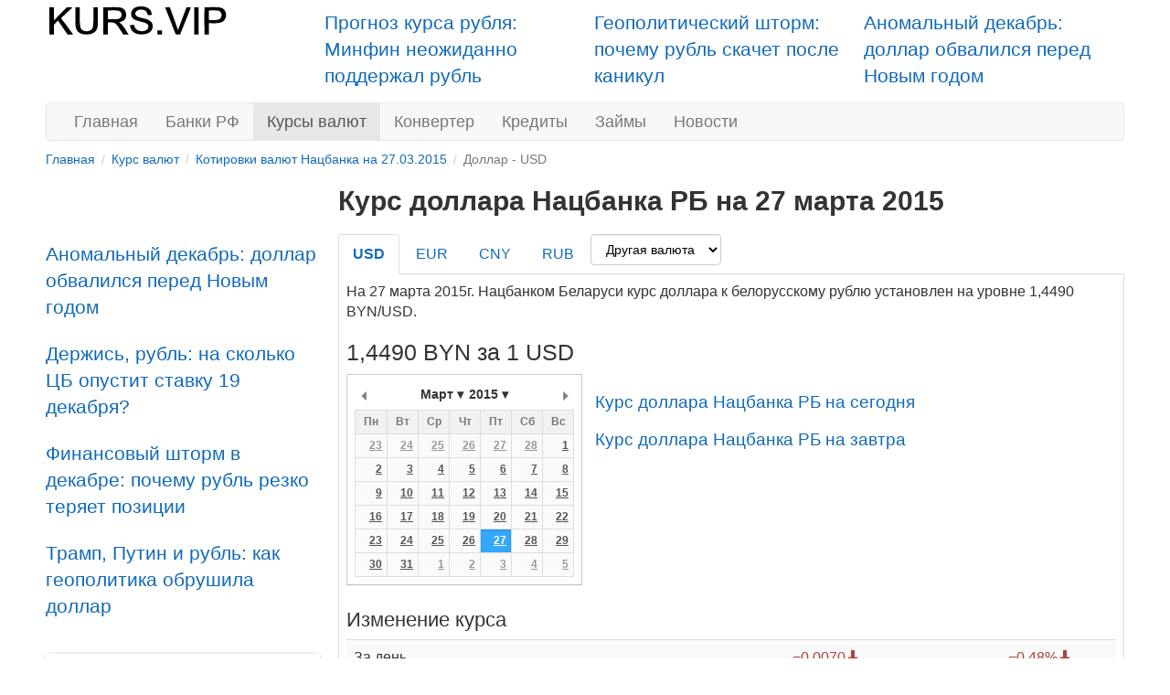

--- FILE ---
content_type: text/html; charset=utf-8
request_url: https://kurs.vip/currencies/nbrb/usd/2015-03-27
body_size: 7071
content:
<!DOCTYPE html>
<html lang="ru-RU">
<head>
	<meta charset="utf-8">
	<meta http-equiv="X-UA-Compatible" content="IE=edge">
	<meta name="viewport" content="width=device-width, initial-scale=1">
	<meta name="description" content="Полный архив курса доллара на 27.03.2015, официальный курс доллара Нацбанка Беларуси на дату 27 марта 2015, курс доллара НБРБ на заданную дату">
	<meta name="keywords" content="архив курса доллара на 27.03.2015,официальный курс USD Нацбанка Беларуси 27 марта 2015,курс доллара НБРБ на дату">
	<meta name="author" content="">
	<meta name="robots" content="index, follow">
	<meta name="referrer" content="origin">
	<title>Курс доллара на 27.03.2015 НБ РБ | Курс доллара Нацбанка РБ на дату 27 марта 2015 USD</title>
	<meta property="relap:article" content="false"> 

	<link rel="canonical" href="https://kurs.vip/currencies/nbrb/usd/2015-03-27"/>

    
    <link type="text/css" href="/static/css/styles081124.css" rel="stylesheet" />
    
    
    <script src="/static/js/pikaday.js"></script></head>
<body>
<div class="container">	
	<div class="HEADER ">
	</div>
	<div class="container pull-right visible-md visible-lg pt-10px">
    <div class="row">
    
        <div class="col-md-3 col-md-offset-3 ">
            <p class="lead mb-15px">
                <a href="/news/2068-prognoz-kursa-rublya-minfin">Прогноз курса рубля: Минфин неожиданно поддержал рубль</a>            </p>
        </div>
    
        <div class="col-md-3  ">
            <p class="lead mb-15px">
                <a href="/news/2067-geopoliticheskiy-shtorm-pochemu-rubl">Геополитический шторм: почему рубль скачет после каникул</a>            </p>
        </div>
    
        <div class="col-md-3  ">
            <p class="lead mb-15px">
                <a href="/news/2066-anomalnyy-dekabr-dollar-obvalilsya">Аномальный декабрь: доллар обвалился перед Новым годом</a>            </p>
        </div>
        </div>
</div>

    <a id="logo-block" href="/"><img id="logo" src="/static/images/logo.svg" width="201" height="35" alt="kurs.vip" /></a>
<nav class="navbar navbar-default" role="navigation">
    <div class="container-fluid">

        <div class="navbar-header">
            
			<button type="button" class="navbar-toggle collapsed" data-toggle="collapse" data-target="#menu" aria-expanded="false">
				<span class="sr-only">Toggle navigation</span>
				<span class="icon-bar"></span>
				<span class="icon-bar"></span>
				<span class="icon-bar"></span>
			</button>
		</div>

		<ul class="nav navbar-nav navbar-collapse collapse"  id="menu">
			<li><a href="/">Главная</a></li>
						<li><a href="/banks">Банки РФ</a></li>
												<li class="active"><a href="/currencies" class="current">Курсы валют</a></li>
			<li><a href="/converter">Конвертер</a></li>
						                                    <li><a href="/kredity">Кредиты</a></li>    
    		    			
                                        <li><a href="/zaymy">Займы</a></li>    
									<li><a href="/news">Новости</a></li>
						<li></li>
		</ul>
	</div>
</nav>
		
	<ol class="breadcrumb-sm" itemscope itemtype="https://schema.org/BreadcrumbList">
							<li itemprop="itemListElement" itemscope itemtype="https://schema.org/ListItem">
									<a href="/" itemprop="item"><span itemprop="name">Главная</span></a>					<meta itemprop="position" content="1">
							</li>
					<li itemprop="itemListElement" itemscope itemtype="https://schema.org/ListItem">
									<a href="/currencies" itemprop="item"><span itemprop="name">Курс валют</span></a>					<meta itemprop="position" content="2">
							</li>
					<li itemprop="itemListElement" itemscope itemtype="https://schema.org/ListItem">
									<a href="/currencies/nbrb/2015-03-27" itemprop="item"><span itemprop="name">Котировки валют Нацбанка на 27.03.2015</span></a>					<meta itemprop="position" content="3">
							</li>
					<li class="active">
									Доллар - USD							</li>
			</ol>	

		<div class="banner-after-breadcrumb mb-20px ">
	<div id="adfox_154627128467259996" align="center" class="max-auto text-center hidden-xs hidden-sm"></div></div>	<div class="row">
		<div class="banner300">
	<div class="banner-LEFT-TOP ">
	<div id="adfox_158212058450096402" class="mb-15px mx-auto text-center hidden-xs hidden-sm"></div></div><div class="novosti visible-md visible-lg">
	<br /><br /><a href="/news/2066-anomalnyy-dekabr-dollar-obvalilsya" class="lead">Аномальный декабрь: доллар обвалился перед Новым годом</a><br /><br /><a href="/news/2065-derzhis-rubl-na-skolko" class="lead">Держись, рубль: на сколько ЦБ опустит ставку 19 декабря?</a><br /><br /><a href="/news/2064-finansovyy-shtorm-v-dekabre" class="lead">Финансовый шторм в декабре: почему рубль резко теряет позиции</a><br /><br /><a href="/news/2063-tramp-putin-i-rubl" class="lead">Трамп, Путин и рубль: как геополитика обрушила доллар</a><br /><br /></div><div class="konverter-small lifted visible-md visible-lg">
	<table class="table converters table-striped m-0">
    <thead>
        <tr><th colspan="2">Конвертер курсов ЦБ РФ</th></tr>
    </thead>
    <tbody>
                <tr>
        <td><strong>RUB</strong></td>
                <td class="converters"><input type="number" name="RUB" value="100.00" class="text-right" min="0" inputmode="decimal" data-mult="1" data-rate="1" /></td>

                </tr>
                <tr>
        <td><strong>USD</strong></td>
                <td class="converters"><input type="number" name="USD" value="1.32" class="text-right" min="0" inputmode="decimal" data-mult="1" data-rate="76.0382" /></td>

                </tr>
                <tr>
        <td><strong>EUR</strong></td>
                <td class="converters"><input type="number" name="EUR" value="1.13" class="text-right" min="0" inputmode="decimal" data-mult="1" data-rate="88.7898" /></td>

                </tr>
                <tr>
        <td><strong>CNY</strong></td>
                <td class="converters"><input type="number" name="CNY" value="9.20" class="text-right" min="0" inputmode="decimal" data-mult="1" data-rate="10.8646" /></td>

                </tr>
                <tr>
        <td><strong>BYN</strong></td>
                <td class="converters"><input type="number" name="BYN" value="3.74" class="text-right" min="0" inputmode="decimal" data-mult="1" data-rate="26.7072" /></td>

                </tr>
                <tr><td colspan="2" class="text-center"><a href="/converter">Все валюты</a></td></tr>
    </tbody>
</table>
<script> var load_converter=1 </script></div><div class="panel panel-default kursy-valyut-banka-rossii courses-widget sticky-top visible-md visible-lg">
	<div class="panel-heading">Курсы валют Банка России</div>
	<div class="panel-body">
		<table class="table table-condensed table-striped table-hover" width="100%">           
<tr><td></td><td align="right">22 янв</td><td align="right">23 янв</td><td></td></tr>
    <tr>
        <td class="pr-0"><a href="/currencies/cbr/usd">USD</a></td>
        <td align="right">77,5159</td>
        <td align="right">76,0382</td>
        <td align="right">
                <span class="text-danger glyphicon glyphicon-arrow-down">&minus;1,4777</span>
                </td>
    </tr>
    <tr>
        <td class="pr-0"><a href="/currencies/cbr/eur">EUR</a></td>
        <td align="right">90,7211</td>
        <td align="right">88,7898</td>
        <td align="right">
                <span class="text-danger glyphicon glyphicon-arrow-down">&minus;1,9313</span>
                </td>
    </tr>
    <tr>
        <td class="pr-0"><a href="/currencies/cbr/cny">CNY</a></td>
        <td align="right">11,1110</td>
        <td align="right">10,8646</td>
        <td align="right">
                <span class="text-danger glyphicon glyphicon-arrow-down">&minus;0,2464</span>
                </td>
    </tr>
    <tr>
        <td class="pr-0"><a href="/currencies/cbr/byn">BYN</a></td>
        <td align="right">26,8360</td>
        <td align="right">26,7072</td>
        <td align="right">
                <span class="text-danger glyphicon glyphicon-arrow-down">&minus;0,1288</span>
                </td>
    </tr>
</table>
<p class="ml-10px"><a href="/currencies" class="current">все курсы валют</a></p>	</div>
</div></div>
<div class="content_right">

	<h1>Курс доллара Нацбанка РБ на 27 марта 2015</h1>


	<ul class="nav nav-tabs" role="tablist">
					<li class="active">
				<h2>				<a href="/currencies/nbrb/usd/2015-03-27">USD</a>				</h2>			</li>
					<li>
								<a href="/currencies/nbrb/eur/2015-03-27">EUR</a>							</li>
					<li>
								<a href="/currencies/nbrb/cny/2015-03-27">CNY</a>							</li>
					<li>
								<a href="/currencies/nbrb/rub/2015-03-27">RUB</a>							</li>
						<li><select name="currency" class="form-control" onchange="this.options[this.selectedIndex].value &amp;&amp; (window.location = &#039;/currencies/nbrb/&#039; + this.options[this.selectedIndex].value.toLowerCase() + &#039;/2015-03-27&#039;);">
<option value="">Другая валюта</option>
<option value="AUD">AUD</option>
<option value="BGN">BGN</option>
<option value="CAD">CAD</option>
<option value="CHF">CHF</option>
<option value="CZK">CZK</option>
<option value="DKK">DKK</option>
<option value="GBP">GBP</option>
<option value="IRR">IRR</option>
<option value="ISK">ISK</option>
<option value="JPY">JPY</option>
<option value="KGS">KGS</option>
<option value="KWD">KWD</option>
<option value="KZT">KZT</option>
<option value="MDL">MDL</option>
<option value="NOK">NOK</option>
<option value="NZD">NZD</option>
<option value="PLN">PLN</option>
<option value="SEK">SEK</option>
<option value="SGD">SGD</option>
<option value="TRY">TRY</option>
<option value="UAH">UAH</option>
<option value="XDR">XDR</option>
</select></li>
	</ul>


	<!-- Tab panes -->
	<div class="tab-content">

		<p>На 27 марта 2015г. Нацбанком Беларуси курс доллара к белорусскому рублю установлен на уровне 1,4490 BYN/USD.</p><p><a name="calendar"></a></p>		<div class="mobile-first hidden-md hidden-lg">
	<div id="adfox_154627136572489940" class="text-center my-24px mb-20px minh-250px hidden-md hidden-lg">
<div id="adfox_top_load" class="d-flex-center font-size-3 minh-250px"><span class="glyphicon glyphicon-refresh glyphicon-rotate"></span></div>
<script type='text/javascript'>
setTimeout(function(){ 
    var top_load = document.getElementById('adfox_top_load');
    if (top_load !== null) { top_load.remove(); }
}, 500);
</script>
</div></div>		
		<h2>1,4490 BYN за 1 USD</h2>

		<div class="datepick">
			<span id="datepicker" data-date="2015-03-27" data-maxdate="2026-01-24" data-bank="nbrb" data-curr="usd"></span>
			<div id="pikaday" class="pikaday-cont"></div>
			<script src="/static/js/datepick_cb.js"></script>
			<div class="d-iln-top ml-10px">
				<h4 class="pt-10px"><a href="/currencies/nbrb/usd">Курс доллара Нацбанка РБ на сегодня</a></h4>
				<h4 class="pt-10px"><a href="/currencies/nbrb/usd/tomorrow">Курс доллара Нацбанка РБ на завтра</a></h4>
												
			</div>
		</div>	

		<h3>Изменение курса</h3>
		<div class="full-width">
		<table class="table table-striped table-hover">
							<tr>
					<td>За день</td>
					<td align="right"><span class="text-danger">&minus;0,0070<span class="glyphicon glyphicon-arrow-down"></span></span></td>
					<td align="right"><span class="text-danger">&minus;0,48%<span class="glyphicon glyphicon-arrow-down"></span></span></td>
					<td class="visible-md visible-lg"></td>
				</tr>
							<tr>
					<td>С начала недели</td>
					<td align="right"><span class="text-danger">&minus;0,0300<span class="glyphicon glyphicon-arrow-down"></span></span></td>
					<td align="right"><span class="text-danger">&minus;2,03%<span class="glyphicon glyphicon-arrow-down"></span></span></td>
					<td class="visible-md visible-lg"></td>
				</tr>
							<tr>
					<td>С начала месяца</td>
					<td align="right"><span class="text-danger">&minus;0,0400<span class="glyphicon glyphicon-arrow-down"></span></span></td>
					<td align="right"><span class="text-danger">&minus;2,69%<span class="glyphicon glyphicon-arrow-down"></span></span></td>
					<td class="visible-md visible-lg"></td>
				</tr>
							<tr>
					<td>За 30 дней</td>
					<td align="right"><span class="text-danger">&minus;0,0500<span class="glyphicon glyphicon-arrow-down"></span></span></td>
					<td align="right"><span class="text-danger">&minus;3,34%<span class="glyphicon glyphicon-arrow-down"></span></span></td>
					<td class="visible-md visible-lg"></td>
				</tr>
							<tr>
					<td>С начала года</td>
					<td align="right"><span class="text-success">&plus;0,2590<span class="glyphicon glyphicon-arrow-up"></span></span></td>
					<td align="right"><span class="text-success">&plus;21,76%<span class="glyphicon glyphicon-arrow-up"></span></span></td>
					<td class="visible-md visible-lg"></td>
				</tr>
					</table>
		</div>
		<h3 class="text-center mb-20px pt-10px">График курса доллара Нацбанка РБ</h3>
		<div class="btn-group-sm ml-10px">
			<button type="button" class="btn hist btn-default" data-bank="nbrb" data-curr="usd" data-month="2000-01-01">Вся история</button>
		</div>
		<div id="container_hist" class="full-width chart-settings lazy-block" data-bank_curr="BYN за 1 USD" data-date="1427414400000" data-rate="1,4490" data-max_rate="3.5951"><div class="d-flex-center font-size-3 chart-settings"><span class="glyphicon glyphicon-refresh glyphicon-rotate"></span></div></div>

		<h3>Последние значения</h3>
		<div class="full-width">
		<table class="table table-striped table-hover">
							<tr>
					<td>
						<a href="/currencies/nbrb/usd/2015-04-01">2015-04-01</a>						ср					</td>
					<td align="right"><a href="/currencies/nbrb/usd/2015-04-01">1,4700</a></td>
					<td align="right"><span class="text-danger">&minus;0,0040<span class="glyphicon glyphicon-arrow-down"></span></span></td>
					<td align="right"><span class="text-danger">&minus;0,27%<span class="glyphicon glyphicon-arrow-down"></span></span></td>
					<td class="visible-md visible-lg"></td>
				</tr>
							<tr>
					<td>
						<a href="/currencies/nbrb/usd/2015-03-31">2015-03-31</a>						вт					</td>
					<td align="right"><a href="/currencies/nbrb/usd/2015-03-31">1,4740</a></td>
					<td align="right"><span class="text-success">&plus;0,0100<span class="glyphicon glyphicon-arrow-up"></span></span></td>
					<td align="right"><span class="text-success">&plus;0,68%<span class="glyphicon glyphicon-arrow-up"></span></span></td>
					<td class="visible-md visible-lg"></td>
				</tr>
							<tr>
					<td>
						<a href="/currencies/nbrb/usd/2015-03-30">2015-03-30</a>						пн					</td>
					<td align="right"><a href="/currencies/nbrb/usd/2015-03-30">1,4640</a></td>
					<td align="right"><span class="">0,0000<span class="glyphicon glyphicon-tr"></span></span></td>
					<td align="right"><span class="">0,00%<span class="glyphicon glyphicon-tr"></span></span></td>
					<td class="visible-md visible-lg"></td>
				</tr>
							<tr>
					<td>
						<a href="/currencies/nbrb/usd/2015-03-29">2015-03-29</a>						<span class="text-danger">вс</span>					</td>
					<td align="right"><a href="/currencies/nbrb/usd/2015-03-29">1,4640</a></td>
					<td align="right"><span class="">0,0000<span class="glyphicon glyphicon-tr"></span></span></td>
					<td align="right"><span class="">0,00%<span class="glyphicon glyphicon-tr"></span></span></td>
					<td class="visible-md visible-lg"></td>
				</tr>
							<tr>
					<td>
						<a href="/currencies/nbrb/usd/2015-03-28">2015-03-28</a>						<span class="text-danger">сб</span>					</td>
					<td align="right"><a href="/currencies/nbrb/usd/2015-03-28">1,4640</a></td>
					<td align="right"><span class="text-success">&plus;0,0150<span class="glyphicon glyphicon-arrow-up"></span></span></td>
					<td align="right"><span class="text-success">&plus;1,04%<span class="glyphicon glyphicon-arrow-up"></span></span></td>
					<td class="visible-md visible-lg"></td>
				</tr>
							<tr class="success">
					<td>
						<a href="/currencies/nbrb/usd/2015-03-27">2015-03-27</a>						пт					</td>
					<td align="right"><a href="/currencies/nbrb/usd/2015-03-27">1,4490</a></td>
					<td align="right"><span class="text-danger">&minus;0,0070<span class="glyphicon glyphicon-arrow-down"></span></span></td>
					<td align="right"><span class="text-danger">&minus;0,48%<span class="glyphicon glyphicon-arrow-down"></span></span></td>
					<td class="visible-md visible-lg"></td>
				</tr>
							<tr>
					<td>
						<a href="/currencies/nbrb/usd/2015-03-26">2015-03-26</a>						чт					</td>
					<td align="right"><a href="/currencies/nbrb/usd/2015-03-26">1,4560</a></td>
					<td align="right"><span class="text-danger">&minus;0,0010<span class="glyphicon glyphicon-arrow-down"></span></span></td>
					<td align="right"><span class="text-danger">&minus;0,07%<span class="glyphicon glyphicon-arrow-down"></span></span></td>
					<td class="visible-md visible-lg"></td>
				</tr>
							<tr>
					<td>
						<a href="/currencies/nbrb/usd/2015-03-25">2015-03-25</a>						ср					</td>
					<td align="right"><a href="/currencies/nbrb/usd/2015-03-25">1,4570</a></td>
					<td align="right"><span class="text-danger">&minus;0,0110<span class="glyphicon glyphicon-arrow-down"></span></span></td>
					<td align="right"><span class="text-danger">&minus;0,75%<span class="glyphicon glyphicon-arrow-down"></span></span></td>
					<td class="visible-md visible-lg"></td>
				</tr>
							<tr>
					<td>
						<a href="/currencies/nbrb/usd/2015-03-24">2015-03-24</a>						вт					</td>
					<td align="right"><a href="/currencies/nbrb/usd/2015-03-24">1,4680</a></td>
					<td align="right"><span class="text-danger">&minus;0,0110<span class="glyphicon glyphicon-arrow-down"></span></span></td>
					<td align="right"><span class="text-danger">&minus;0,74%<span class="glyphicon glyphicon-arrow-down"></span></span></td>
					<td class="visible-md visible-lg"></td>
				</tr>
							<tr>
					<td>
						<a href="/currencies/nbrb/usd/2015-03-23">2015-03-23</a>						пн					</td>
					<td align="right"><a href="/currencies/nbrb/usd/2015-03-23">1,4790</a></td>
					<td align="right"><span class="">0,0000<span class="glyphicon glyphicon-tr"></span></span></td>
					<td align="right"><span class="">0,00%<span class="glyphicon glyphicon-tr"></span></span></td>
					<td class="visible-md visible-lg"></td>
				</tr>
					</table>
		</div>

				<h3>Курс доллара в других Центробанках</h3>
		<div class="full-width">
		<table class="table table-striped table-hover">
							<tr>
					<td>Центробанк РФ</td>
					<td align="right">1 USD</td>
					<td align="right"><a href="/currencies/cbr/usd/2015-03-27">56,4271 RUB</a></td>
					<td class="visible-md visible-lg"></td>
				</tr>
					</table>
		</div>
		

        
        <p><div id="adfox_16013918088725047" class="text-center minh-250px lazy-block" data-type="adsbyadfox"></div></p><div><h2>Курс доллара на 27.03.2015 НБРБ</h2><p>На этой странице представлен курс доллара Нацбанка Беларуси на дату 27 марта 2015г.<br><strong>График курса доллара к белорусскому рублю</strong> показывает динамику изменения онлайн котировок доллара (USD) к белорусскому рублю (BYN) за много лет.</p><p>В нашем архиве вы всегда найдете официальный курс доллара НБРБ на 27.03.2015 и на любую другую архивную дату. Для этого выберите искомую дату в <a href="#calendar">календаре</a>.</p></div>
        <div class="after-bottom ">
	<div id="adfox_155830298829147505" class="max-auto mb-20px text-center lazy-block" data-type="adsbyadfox"></div></div>	</div>

</div>

<script>
	var data_hist = [[1423526400000,1.521],[1423612800000,1.52],[1423699200000,1.533],[1423785600000,1.53],[1423872000000,1.509],[1423958400000,1.509],[1424044800000,1.509],[1424131200000,1.486],[1424217600000,1.491],[1424304000000,1.491],[1424390400000,1.477],[1424476800000,1.477],[1424563200000,1.477],[1424649600000,1.477],[1424736000000,1.486],[1424822400000,1.499],[1424908800000,1.492],[1424995200000,1.475],[1425081600000,1.489],[1425168000000,1.489],[1425254400000,1.489],[1425340800000,1.496],[1425427200000,1.508],[1425513600000,1.508],[1425600000000,1.502],[1425686400000,1.486],[1425772800000,1.486],[1425859200000,1.486],[1425945600000,1.495],[1426032000000,1.497],[1426118400000,1.52],[1426204800000,1.507],[1426291200000,1.506],[1426377600000,1.506],[1426464000000,1.506],[1426550400000,1.512],[1426636800000,1.51],[1426723200000,1.511],[1426809600000,1.476],[1426896000000,1.479],[1426982400000,1.479],[1427068800000,1.479],[1427155200000,1.468],[1427241600000,1.457],[1427328000000,1.456],[1427414400000,1.449],[1427500800000,1.464],[1427587200000,1.464],[1427673600000,1.464],[1427760000000,1.474],[1427846400000,1.47],[1427932800000,1.472],[1428019200000,1.468],[1428105600000,1.462],[1428192000000,1.462],[1428278400000,1.462],[1428364800000,1.457],[1428451200000,1.449],[1428537600000,1.451],[1428624000000,1.435],[1428710400000,1.433],[1428796800000,1.433],[1428883200000,1.433],[1428969600000,1.444],[1429056000000,1.442],[1429142400000,1.433],[1429228800000,1.427],[1429315200000,1.429],[1429401600000,1.429],[1429488000000,1.429],[1429574400000,1.429],[1429660800000,1.429],[1429747200000,1.458],[1429833600000,1.436],[1429920000000,1.424],[1430006400000,1.424],[1430092800000,1.424],[1430179200000,1.444],[1430265600000,1.456],[1430352000000,1.447],[1430438400000,1.427],[1430524800000,1.427],[1430611200000,1.427],[1430697600000,1.427],[1430784000000,1.43],[1430870400000,1.447],[1430956800000,1.425],[1431043200000,1.426],[1431129600000,1.428],[1431216000000,1.428],[1431302400000,1.428]];
</script>	</div>

    <nav class="navbar-default visible-xs-block" role="navigation">
        <div class="container-fluid">
            <ul class="nav navbar-nav">
                <li><a href="/">Главная</a></li>
                                    <li><a href="/banks">Банки РФ</a></li>
                                                                    <li class="active"><a href="/currencies" class="current">Курсы валют</a></li>
                                                    <li><a href="/news">Новости</a></li>
                                                    <li><a href="/wiki">Wiki</a></li>
                            </ul>
        </div>
    </nav>
    <footer class="footer">
	<div class="Footer container ">
	<p class="text-muted"><a href="/news/1001-contacts">Контакты</a></p>
<p class="text-muted">18+  Вся информация, размещённая на сайте kurs.vip, ни при каких обстоятельствах не является офертой и носит справочный характер.</p></div>    </footer>

	<div class="cookies_consent mx-auto">
	    <div class="modal-content mx-auto">
	      <div class="modal-body">
	            Сайт обрабатывает cookie для обеспечения удобства пользователей и улучшения работы сайта в соотвествии с <a class="cookies_consent__read" href="/wiki/polozhenie-o-politike-obrabotki-kuki" target="_blank">политикой обработки cookie-файлов.</a><br><br><button class="cookies_consent__apply btn btn-warning text-shadow" type="button">Отклонить</button>
	             <button class="cookies_consent__apply btn btn-info text-shadow" type="button">Принять все cookie</button>
	      </div>
	    </div>
	</div>
</div>


<script> var load_calendar=1;
var load_chart=1;</script>
<script defer src="/static/js/lazy-block.271025.js"></script>
<script>
document.querySelector(".navbar-toggle").addEventListener('click', function() { document.querySelector('#menu').classList.toggle('collapse'); });
</script><script>
  (function(i,s,o,g,r,a,m){i['GoogleAnalyticsObject']=r;i[r]=i[r]||function(){
  (i[r].q=i[r].q||[]).push(arguments)},i[r].l=1*new Date();a=s.createElement(o),
  m=s.getElementsByTagName(o)[0];a.async=1;a.src=g;m.parentNode.insertBefore(a,m)
  })(window,document,'script','https://www.google-analytics.com/analytics.js','ga');
  ga('create', 'UA-92870968-1', 'auto');
  ga('send', 'pageview');
</script>
<!-- Ya.Metrika -->
<script type="text/javascript" >
    (function (d, w, c) {
        (w[c] = w[c] || []).push(function() {
            try {
                w.yaCounter43171509 = new Ya.Metrika({
                    id:43171509,
                    clickmap:true,
                    trackLinks:true,
                    accurateTrackBounce:true,
                    webvisor:true,
                    trackHash:true
                });
            } catch(e) { }
        });

        var n = d.getElementsByTagName("script")[0],
            s = d.createElement("script"),
            f = function () { n.parentNode.insertBefore(s, n); };
        s.type = "text/javascript";
        s.async = true;
        s.src = "https://mc.yandex.ru/metrika/watch.js";

        if (w.opera == "[object Opera]") {
            d.addEventListener("DOMContentLoaded", f, false);
        } else { f(); }
    })(document, window, "yandex_metrika_callbacks");
</script>
<noscript><div><img src="https://mc.yandex.ru/watch/43171509" style="position:absolute; left:-9999px;" alt="" /></div></noscript>
<!-- /Ya.Metrika -->
<!--LiveInternet counter--><script type="text/javascript">
new Image().src = "//counter.yadro.ru/hit?r"+
escape(document.referrer)+((typeof(screen)=="undefined")?"":
";s"+screen.width+"*"+screen.height+"*"+(screen.colorDepth?
screen.colorDepth:screen.pixelDepth))+";u"+escape(document.URL)+
";h"+escape(document.title.substring(0,80))+
";"+Math.random();</script>
<!--/LiveInternet-->
<!-- Rating@Mail.ru counter -->
<script type="text/javascript">
var _tmr = window._tmr || (window._tmr = []);
_tmr.push({id: "2867764", type: "pageView", start: (new Date()).getTime()});
(function (d, w, id) {
  if (d.getElementById(id)) return;
  var ts = d.createElement("script"); ts.type = "text/javascript"; ts.async = true; ts.id = id;
  ts.src = (d.location.protocol == "https:" ? "https:" : "http:") + "//top-fwz1.mail.ru/js/code.js";
  var f = function () {var s = d.getElementsByTagName("script")[0]; s.parentNode.insertBefore(ts, s);};
  if (w.opera == "[object Opera]") { d.addEventListener("DOMContentLoaded", f, false); } else { f(); }
})(document, window, "topmailru-code");
</script><noscript><div>
<img src="//top-fwz1.mail.ru/counter?id=2867764;js=na" style="border:0;position:absolute;left:-9999px;" alt="" />
</div></noscript>
<!-- //Rating@Mail.ru counter -->
<!--<div id="adfox_fullscreen"></div>-->
<div id="adfox_bottom_line"></div></body>
</html>

--- FILE ---
content_type: application/javascript
request_url: https://kurs.vip/static/js/charts.js
body_size: 91209
content:
function _typeof(t){return(_typeof="function"==typeof Symbol&&"symbol"==typeof Symbol.iterator?function(t){return typeof t}:function(t){return t&&"function"==typeof Symbol&&t.constructor===Symbol&&t!==Symbol.prototype?"symbol":typeof t})(t)}!function(t,e){"object"===("undefined"==typeof module?"undefined":_typeof(module))&&module.exports?module.exports=t.document?e(t):e:t.Highcharts=e(t)}("undefined"!=typeof window?window:this,function(t){var e,i,s,o,n,r,a=(e=t.document,i=t.navigator&&t.navigator.userAgent||"",s=e&&e.createElementNS&&!!e.createElementNS("http://www.w3.org/2000/svg","svg").createSVGRect,o=/(edge|msie|trident)/i.test(i)&&!t.opera,n=/Firefox/.test(i),r=n&&4>parseInt(i.split("Firefox/")[1],10),t.Highcharts?t.Highcharts.error(16,!0):{product:"Highstock",version:"6.0.2",deg2rad:2*Math.PI/360,doc:e,hasBidiBug:r,hasTouch:e&&void 0!==e.documentElement.ontouchstart,isMS:o,isWebKit:/AppleWebKit/.test(i),isFirefox:n,isTouchDevice:/(Mobile|Android|Windows Phone)/.test(i),SVG_NS:"http://www.w3.org/2000/svg",chartCount:0,seriesTypes:{},symbolSizes:{},svg:s,win:t,marginNames:["plotTop","marginRight","marginBottom","plotLeft"],noop:function(){},charts:[]});!function(t){t.timers=[];var e=t.charts,i=t.doc,s=t.win;t.error=function(e,i){if(e=t.isNumber(e)?"Highcharts error #"+e+": www.highcharts.com/errors/"+e:e,i)throw Error(e);s.console&&console.log(e)},t.Fx=function(t,e,i){this.options=e,this.elem=t,this.prop=i},t.Fx.prototype={dSetter:function(){var t,e=this.paths[0],i=this.paths[1],s=[],o=this.now,n=e.length;if(1===o)s=this.toD;else if(n===i.length&&1>o)for(;n--;)t=parseFloat(e[n]),s[n]=isNaN(t)?e[n]:o*parseFloat(i[n]-t)+t;else s=i;this.elem.attr("d",s,null,!0)},update:function(){var t=this.elem,e=this.prop,i=this.now,s=this.options.step;this[e+"Setter"]?this[e+"Setter"]():t.attr?t.element&&t.attr(e,i,null,!0):t.style[e]=i+this.unit,s&&s.call(t,i,this)},run:function(e,i,o){var n=this,r=n.options,a=function t(e){return!t.stopped&&n.step(e)},h=s.requestAnimationFrame||function(t){setTimeout(t,13)};e===i?(delete r.curAnim[this.prop],r.complete&&0===t.keys(r.curAnim).length&&r.complete()):(this.startTime=+new Date,this.start=e,this.end=i,this.unit=o,this.now=this.start,this.pos=0,a.elem=this.elem,a.prop=this.prop,a()&&1===t.timers.push(a)&&h(function e(){t.timers=t.grep(t.timers,function(t){return t()}),t.timers.length&&h(e)}))},step:function(e){var i,s=+new Date,o=this.options,n=this.elem,r=o.complete,a=o.duration,h=o.curAnim;return n.attr&&!n.element?e=!1:e||s>=a+this.startTime?(this.now=this.end,this.pos=1,this.update(),i=h[this.prop]=!0,t.objectEach(h,function(t){!0!==t&&(i=!1)}),i&&r&&r.call(n),e=!1):(this.pos=o.easing((s-this.startTime)/a),this.now=this.start+(this.end-this.start)*this.pos,this.update(),e=!0),e},initPath:function(e,i,s){function o(t){var e,i;for(c=t.length;c--;)e="M"===t[c]||"L"===t[c],i=/[a-zA-Z]/.test(t[c+3]),e&&i&&t.splice(c+1,0,t[c+1],t[c+2],t[c+1],t[c+2])}function n(t,e){for(;t.length<h;){t[0]=e[h-t.length];var i=t.slice(0,g);[].splice.apply(t,[0,0].concat(i)),m&&(i=t.slice(t.length-g),[].splice.apply(t,[t.length,0].concat(i)),c--)}t[0]="M"}function r(t,e){for(var i=(h-t.length)/g;0<i&&i--;)(l=t.slice().splice(t.length/x-g,g*x))[0]=e[h-g-i*g],u&&(l[g-6]=l[g-2],l[g-5]=l[g-1]),[].splice.apply(t,[t.length/x,0].concat(l)),m&&i--}i=i||"";var a,h,l,c,d=e.startX,p=e.endX,u=-1<i.indexOf("C"),g=u?7:3;i=i.split(" "),s=s.slice();var f,m=e.isArea,x=m?2:1;if(u&&(o(i),o(s)),d&&p){for(c=0;c<d.length;c++){if(d[c]===p[0]){a=c;break}if(d[0]===p[p.length-d.length+c]){a=c,f=!0;break}}void 0===a&&(i=[])}return i.length&&t.isNumber(a)&&(h=s.length+a*x*g,f?(n(i,s),r(s,i)):(n(s,i),r(i,s))),[i,s]}},t.Fx.prototype.fillSetter=t.Fx.prototype.strokeSetter=function(){this.elem.attr(this.prop,t.color(this.start).tweenTo(t.color(this.end),this.pos),null,!0)},t.extend=function(t,e){var i;for(i in t||(t={}),e)t[i]=e[i];return t},t.merge=function(){var e,i,s=arguments,o={},n=function e(i,s){return"object"!==_typeof(i)&&(i={}),t.objectEach(s,function(o,n){!t.isObject(o,!0)||t.isClass(o)||t.isDOMElement(o)?i[n]=s[n]:i[n]=e(i[n]||{},o)}),i};for(!0===s[0]&&(o=s[1],s=Array.prototype.slice.call(s,2)),i=s.length,e=0;e<i;e++)o=n(o,s[e]);return o},t.pInt=function(t,e){return parseInt(t,e||10)},t.isString=function(t){return"string"==typeof t},t.isArray=function(t){return"[object Array]"===(t=Object.prototype.toString.call(t))||"[object Array Iterator]"===t},t.isObject=function(e,i){return!(!e||"object"!==_typeof(e)||i&&t.isArray(e))},t.isDOMElement=function(e){return t.isObject(e)&&"number"==typeof e.nodeType},t.isClass=function(e){var i=e&&e.constructor;return!(!t.isObject(e,!0)||t.isDOMElement(e)||!i||!i.name||"Object"===i.name)},t.isNumber=function(t){return"number"==typeof t&&!isNaN(t)},t.erase=function(t,e){for(var i=t.length;i--;)if(t[i]===e){t.splice(i,1);break}},t.defined=function(t){return null!=t},t.attr=function(e,i,s){var o;return t.isString(i)?t.defined(s)?e.setAttribute(i,s):e&&e.getAttribute&&(o=e.getAttribute(i)):t.defined(i)&&t.isObject(i)&&t.objectEach(i,function(t,i){e.setAttribute(i,t)}),o},t.splat=function(e){return t.isArray(e)?e:[e]},t.syncTimeout=function(t,e,i){if(e)return setTimeout(t,e,i);t.call(0,i)},t.pick=function(){var t,e,i=arguments,s=i.length;for(t=0;t<s;t++)if(null!=(e=i[t]))return e},t.css=function(e,i){t.isMS&&!t.svg&&i&&void 0!==i.opacity&&(i.filter="alpha(opacity="+100*i.opacity+")"),t.extend(e.style,i)},t.createElement=function(e,s,o,n,r){e=i.createElement(e);var a=t.css;return s&&t.extend(e,s),r&&a(e,{padding:0,border:"none",margin:0}),o&&a(e,o),n&&n.appendChild(e),e},t.extendClass=function(e,i){var s=function(){};return s.prototype=new e,t.extend(s.prototype,i),s},t.pad=function(t,e,i){return Array((e||2)+1-String(t).length).join(i||0)+t},t.relativeLength=function(t,e,i){return/%$/.test(t)?e*parseFloat(t)/100+(i||0):parseFloat(t)},t.wrap=function(t,e,i){var s=t[e];t[e]=function(){var t=Array.prototype.slice.call(arguments),e=arguments,o=this;return o.proceed=function(){s.apply(o,arguments.length?arguments:e)},t.unshift(s),t=i.apply(this,t),o.proceed=null,t}},t.getTZOffset=function(e){var i=t.Date;return 6e4*(i.hcGetTimezoneOffset&&i.hcGetTimezoneOffset(e)||i.hcTimezoneOffset||0)},t.dateFormat=function(e,i,s){if(!t.defined(i)||isNaN(i))return t.defaultOptions.lang.invalidDate||"";e=t.pick(e,"%Y-%m-%d %H:%M:%S");var o=new(g=t.Date)(i-t.getTZOffset(i)),n=o[g.hcGetHours](),r=o[g.hcGetDay](),a=o[g.hcGetDate](),h=o[g.hcGetMonth](),l=o[g.hcGetFullYear](),c=t.defaultOptions.lang,d=c.weekdays,p=c.shortWeekdays,u=t.pad,g=t.extend({a:p?p[r]:d[r].substr(0,3),A:d[r],d:u(a),e:u(a,2," "),w:r,b:c.shortMonths[h],B:c.months[h],m:u(h+1),y:l.toString().substr(2,2),Y:l,H:u(n),k:n,I:u(n%12||12),l:n%12||12,M:u(o[g.hcGetMinutes]()),p:12>n?"AM":"PM",P:12>n?"am":"pm",S:u(o.getSeconds()),L:u(Math.round(i%1e3),3)},t.dateFormats);return t.objectEach(g,function(t,s){for(;-1!==e.indexOf("%"+s);)e=e.replace("%"+s,"function"==typeof t?t(i):t)}),s?e.substr(0,1).toUpperCase()+e.substr(1):e},t.formatSingle=function(e,i){var s=/\.([0-9])/,o=t.defaultOptions.lang;return/f$/.test(e)?(s=(s=e.match(s))?s[1]:-1,null!==i&&(i=t.numberFormat(i,s,o.decimalPoint,-1<e.indexOf(",")?o.thousandsSep:""))):i=t.dateFormat(e,i),i},t.format=function(e,i){for(var s,o,n,r,a,h="{",l=!1,c=[];e&&-1!==(h=e.indexOf(h));){if(s=e.slice(0,h),l){for(r=(o=(s=s.split(":")).shift().split(".")).length,a=i,n=0;n<r;n++)a&&(a=a[o[n]]);s.length&&(a=t.formatSingle(s.join(":"),a)),c.push(a)}else c.push(s);e=e.slice(h+1),h=(l=!l)?"}":"{"}return c.push(e),c.join("")},t.getMagnitude=function(t){return Math.pow(10,Math.floor(Math.log(t)/Math.LN10))},t.normalizeTickInterval=function(e,i,s,o,n){var r,a=e;for(r=e/(s=t.pick(s,1)),i||(i=n?[1,1.2,1.5,2,2.5,3,4,5,6,8,10]:[1,2,2.5,5,10],!1===o&&(1===s?i=t.grep(i,function(t){return 0==t%1}):.1>=s&&(i=[1/s]))),o=0;o<i.length&&(a=i[o],!(n&&a*s>=e||!n&&r<=(i[o]+(i[o+1]||i[o]))/2));o++);return t.correctFloat(a*s,-Math.round(Math.log(.001)/Math.LN10))},t.stableSort=function(t,e){var i,s,o=t.length;for(s=0;s<o;s++)t[s].safeI=s;for(t.sort(function(t,s){return 0===(i=e(t,s))?t.safeI-s.safeI:i}),s=0;s<o;s++)delete t[s].safeI},t.arrayMin=function(t){for(var e=t.length,i=t[0];e--;)t[e]<i&&(i=t[e]);return i},t.arrayMax=function(t){for(var e=t.length,i=t[0];e--;)t[e]>i&&(i=t[e]);return i},t.destroyObjectProperties=function(e,i){t.objectEach(e,function(t,s){t&&t!==i&&t.destroy&&t.destroy(),delete e[s]})},t.discardElement=function(e){var i=t.garbageBin;i||(i=t.createElement("div")),e&&i.appendChild(e),i.innerHTML=""},t.correctFloat=function(t,e){return parseFloat(t.toPrecision(e||14))},t.setAnimation=function(e,i){i.renderer.globalAnimation=t.pick(e,i.options.chart.animation,!0)},t.animObject=function(e){return t.isObject(e)?t.merge(e):{duration:e?500:0}},t.timeUnits={millisecond:1,second:1e3,minute:6e4,hour:36e5,day:864e5,week:6048e5,month:24192e5,year:314496e5},t.numberFormat=function(e,i,s,o){e=+e||0,i=+i;var n,r,a=t.defaultOptions.lang,h=(e.toString().split(".")[1]||"").split("e")[0].length,l=e.toString().split("e");return-1===i?i=Math.min(h,20):t.isNumber(i)||(i=2),r=(Math.abs(l[1]?l[0]:e)+Math.pow(10,-Math.max(i,h)-1)).toFixed(i),n=3<(h=String(t.pInt(r))).length?h.length%3:0,s=t.pick(s,a.decimalPoint),o=t.pick(o,a.thousandsSep),e=(0>e?"-":"")+(n?h.substr(0,n)+o:""),e+=h.substr(n).replace(/(\d{3})(?=\d)/g,"$1"+o),i&&(e+=s+r.slice(-i)),l[1]&&(e+="e"+l[1]),e},Math.easeInOutSine=function(t){return-.5*(Math.cos(Math.PI*t)-1)},t.getStyle=function(e,i,o){return"width"===i?Math.min(e.offsetWidth,e.scrollWidth)-t.getStyle(e,"padding-left")-t.getStyle(e,"padding-right"):"height"===i?Math.min(e.offsetHeight,e.scrollHeight)-t.getStyle(e,"padding-top")-t.getStyle(e,"padding-bottom"):(s.getComputedStyle||t.error(27,!0),(e=s.getComputedStyle(e,void 0))&&(e=e.getPropertyValue(i),t.pick(o,"opacity"!==i)&&(e=t.pInt(e))),e)},t.inArray=function(e,i){return(t.indexOfPolyfill||Array.prototype.indexOf).call(i,e)},t.grep=function(e,i){return(t.filterPolyfill||Array.prototype.filter).call(e,i)},t.find=Array.prototype.find?function(t,e){return t.find(e)}:function(t,e){var i,s=t.length;for(i=0;i<s;i++)if(e(t[i],i))return t[i]},t.map=function(t,e){for(var i=[],s=0,o=t.length;s<o;s++)i[s]=e.call(t[s],t[s],s,t);return i},t.keys=function(e){return(t.keysPolyfill||Object.keys).call(void 0,e)},t.reduce=function(e,i,s){return(t.reducePolyfill||Array.prototype.reduce).call(e,i,s)},t.offset=function(t){var e=i.documentElement;return{top:(t=t.parentElement?t.getBoundingClientRect():{top:0,left:0}).top+(s.pageYOffset||e.scrollTop)-(e.clientTop||0),left:t.left+(s.pageXOffset||e.scrollLeft)-(e.clientLeft||0)}},t.stop=function(e,i){for(var s=t.timers.length;s--;)t.timers[s].elem!==e||i&&i!==t.timers[s].prop||(t.timers[s].stopped=!0)},t.each=function(e,i,s){return(t.forEachPolyfill||Array.prototype.forEach).call(e,i,s)},t.objectEach=function(t,e,i){for(var s in t)t.hasOwnProperty(s)&&e.call(i,t[s],s,t)},t.addEvent=function(e,i,s){var o=e.hcEvents=e.hcEvents||{},n=e.addEventListener||t.addEventListenerPolyfill;return n&&n.call(e,i,s,!1),o[i]||(o[i]=[]),o[i].push(s),function(){t.removeEvent(e,i,s)}},t.removeEvent=function(e,i,s){function o(i,s){var o=e.removeEventListener||t.removeEventListenerPolyfill;o&&o.call(e,i,s,!1)}function n(){var s,n;e.nodeName&&(i?(s={})[i]=!0:s=h,t.objectEach(s,function(t,e){if(h[e])for(n=h[e].length;n--;)o(e,h[e][n])}))}var r,a,h=e.hcEvents;h&&(i?(r=h[i]||[],s?(-1<(a=t.inArray(s,r))&&(r.splice(a,1),h[i]=r),o(i,s)):(n(),h[i]=[])):(n(),e.hcEvents={}))},t.fireEvent=function(e,s,o,n){var r,a,h;if(r=e.hcEvents,o=o||{},i.createEvent&&(e.dispatchEvent||e.fireEvent))(r=i.createEvent("Events")).initEvent(s,!0,!0),t.extend(r,o),e.dispatchEvent?e.dispatchEvent(r):e.fireEvent(s,r);else if(r)for(a=(r=r[s]||[]).length,o.target||t.extend(o,{preventDefault:function(){o.defaultPrevented=!0},target:e,type:s}),s=0;s<a;s++)(h=r[s])&&!1===h.call(e,o)&&o.preventDefault();n&&!o.defaultPrevented&&n(o)},t.animate=function(e,i,s){var o,n,r,a,h="";t.isObject(s)||(s={duration:(a=arguments)[2],easing:a[3],complete:a[4]}),t.isNumber(s.duration)||(s.duration=400),s.easing="function"==typeof s.easing?s.easing:Math[s.easing]||Math.easeInOutSine,s.curAnim=t.merge(i),t.objectEach(i,function(a,l){t.stop(e,l),r=new t.Fx(e,s,l),n=null,"d"===l?(r.paths=r.initPath(e,e.d,i.d),r.toD=i.d,o=0,n=1):e.attr?o=e.attr(l):(o=parseFloat(t.getStyle(e,l))||0,"opacity"!==l&&(h="px")),n||(n=a),n&&n.match&&n.match("px")&&(n=n.replace(/px/g,"")),r.run(o,n,h)})},t.seriesType=function(e,i,s,o,n){var r=t.getOptions(),a=t.seriesTypes;return r.plotOptions[e]=t.merge(r.plotOptions[i],s),a[e]=t.extendClass(a[i]||function(){},o),a[e].prototype.type=e,n&&(a[e].prototype.pointClass=t.extendClass(t.Point,n)),a[e]},t.uniqueKey=function(){var t=Math.random().toString(36).substring(2,9),e=0;return function(){return"highcharts-"+t+"-"+e++}}(),s.jQuery&&(s.jQuery.fn.highcharts=function(){var i=[].slice.call(arguments);if(this[0])return i[0]?(new(t[t.isString(i[0])?i.shift():"Chart"])(this[0],i[0],i[1]),this):e[t.attr(this[0],"data-highcharts-chart")]})}(a),function(t){var e=t.each,i=t.isNumber,s=t.map,o=t.merge,n=t.pInt;t.Color=function(e){if(!(this instanceof t.Color))return new t.Color(e);this.init(e)},t.Color.prototype={parsers:[{regex:/rgba\(\s*([0-9]{1,3})\s*,\s*([0-9]{1,3})\s*,\s*([0-9]{1,3})\s*,\s*([0-9]?(?:\.[0-9]+)?)\s*\)/,parse:function(t){return[n(t[1]),n(t[2]),n(t[3]),parseFloat(t[4],10)]}},{regex:/rgb\(\s*([0-9]{1,3})\s*,\s*([0-9]{1,3})\s*,\s*([0-9]{1,3})\s*\)/,parse:function(t){return[n(t[1]),n(t[2]),n(t[3]),1]}}],names:{none:"rgba(255,255,255,0)",white:"#ffffff",black:"#000000"},init:function(e){var i,o,n,r;if((this.input=e=this.names[e&&e.toLowerCase?e.toLowerCase():""]||e)&&e.stops)this.stops=s(e.stops,function(e){return new t.Color(e[1])});else if(e&&e.charAt&&"#"===e.charAt()&&(i=e.length,e=parseInt(e.substr(1),16),7===i?o=[(16711680&e)>>16,(65280&e)>>8,255&e,1]:4===i&&(o=[(3840&e)>>4|(3840&e)>>8,(240&e)>>4|240&e,(15&e)<<4|15&e,1])),!o)for(n=this.parsers.length;n--&&!o;)(i=(r=this.parsers[n]).regex.exec(e))&&(o=r.parse(i));this.rgba=o||[]},get:function(t){var s,n=this.input,r=this.rgba;return this.stops?((s=o(n)).stops=[].concat(s.stops),e(this.stops,function(e,i){s.stops[i]=[s.stops[i][0],e.get(t)]})):s=r&&i(r[0])?"rgb"===t||!t&&1===r[3]?"rgb("+r[0]+","+r[1]+","+r[2]+")":"a"===t?r[3]:"rgba("+r.join(",")+")":n,s},brighten:function(t){var s,o=this.rgba;if(this.stops)e(this.stops,function(e){e.brighten(t)});else if(i(t)&&0!==t)for(s=0;3>s;s++)o[s]+=n(255*t),0>o[s]&&(o[s]=0),255<o[s]&&(o[s]=255);return this},setOpacity:function(t){return this.rgba[3]=t,this},tweenTo:function(t,e){var i=this.rgba,s=t.rgba;return s.length&&i&&i.length?e=((t=1!==s[3]||1!==i[3])?"rgba(":"rgb(")+Math.round(s[0]+(i[0]-s[0])*(1-e))+","+Math.round(s[1]+(i[1]-s[1])*(1-e))+","+Math.round(s[2]+(i[2]-s[2])*(1-e))+(t?","+(s[3]+(i[3]-s[3])*(1-e)):"")+")":e=t.input||"none",e}},t.color=function(e){return new t.Color(e)}}(a),function(t){var e,i,s=t.addEvent,o=t.animate,n=t.attr,r=t.charts,a=t.color,h=t.css,l=t.createElement,c=t.defined,d=t.deg2rad,p=t.destroyObjectProperties,u=t.doc,g=t.each,f=t.extend,m=t.erase,x=t.grep,v=t.hasTouch,y=t.inArray,b=t.isArray,k=t.isFirefox,M=t.isMS,w=t.isObject,S=t.isString,A=t.isWebKit,T=t.merge,P=t.noop,C=t.objectEach,L=t.pick,O=t.pInt,D=t.removeEvent,I=t.stop,B=t.svg,z=t.SVG_NS,E=t.symbolSizes,R=t.win;e=t.SVGElement=function(){return this},f(e.prototype,{opacity:1,SVG_NS:z,textProps:"direction fontSize fontWeight fontFamily fontStyle color lineHeight width textAlign textDecoration textOverflow textOutline".split(" "),init:function(t,e){this.element="span"===e?l(e):u.createElementNS(this.SVG_NS,e),this.renderer=t},animate:function(e,i,s){return 0!==(i=t.animObject(L(i,this.renderer.globalAnimation,!0))).duration?(s&&(i.complete=s),o(this,e,i)):(this.attr(e,null,s),i.step&&i.step.call(this)),this},colorGradient:function(e,i,s){var o,n,r,a,h,l,d,p,u,f,m,x=this.renderer,v=[];e.radialGradient?n="radialGradient":e.linearGradient&&(n="linearGradient"),n&&(r=e[n],h=x.gradients,d=e.stops,f=s.radialReference,b(r)&&(e[n]=r={x1:r[0],y1:r[1],x2:r[2],y2:r[3],gradientUnits:"userSpaceOnUse"}),"radialGradient"===n&&f&&!c(r.gradientUnits)&&(a=r,r=T(r,x.getRadialAttr(f,a),{gradientUnits:"userSpaceOnUse"})),C(r,function(t,e){"id"!==e&&v.push(e,t)}),C(d,function(t){v.push(t)}),h[v=v.join(",")]?f=h[v].attr("id"):(r.id=f=t.uniqueKey(),h[v]=l=x.createElement(n).attr(r).add(x.defs),l.radAttr=a,l.stops=[],g(d,function(e){0===e[1].indexOf("rgba")?(o=t.color(e[1]),p=o.get("rgb"),u=o.get("a")):(p=e[1],u=1),e=x.createElement("stop").attr({offset:e[0],"stop-color":p,"stop-opacity":u}).add(l),l.stops.push(e)})),m="url("+x.url+"#"+f+")",s.setAttribute(i,m),s.gradient=v,e.toString=function(){return m})},applyTextOutline:function(e){var i,s,o,r,a,h=this.element;if(-1!==e.indexOf("contrast")&&(e=e.replace(/contrast/g,this.renderer.getContrast(h.style.fill))),e=e.split(" "),s=e[e.length-1],(o=e[0])&&"none"!==o&&t.svg){for(this.fakeTS=!0,e=[].slice.call(h.getElementsByTagName("tspan")),this.ySetter=this.xSetter,o=o.replace(/(^[\d\.]+)(.*?)$/g,function(t,e,i){return 2*e+i}),a=e.length;a--;)"highcharts-text-outline"===(i=e[a]).getAttribute("class")&&m(e,h.removeChild(i));r=h.firstChild,g(e,function(t,e){0===e&&(t.setAttribute("x",h.getAttribute("x")),e=h.getAttribute("y"),t.setAttribute("y",e||0),null===e&&h.setAttribute("y",0)),t=t.cloneNode(1),n(t,{class:"highcharts-text-outline",fill:s,stroke:s,"stroke-width":o,"stroke-linejoin":"round"}),h.insertBefore(t,r)})}},attr:function(t,e,i,s){var o,n,r,a,h=this.element,l=this;return"string"==typeof t&&void 0!==e&&(o=t,(t={})[o]=e),"string"==typeof t?l=(this[t+"Getter"]||this._defaultGetter).call(this,t,h):(C(t,function(e,i){r=!1,s||I(this,i),this.symbolName&&/^(x|y|width|height|r|start|end|innerR|anchorX|anchorY)$/.test(i)&&(n||(this.symbolAttr(t),n=!0),r=!0),!this.rotation||"x"!==i&&"y"!==i||(this.doTransform=!0),r||((a=this[i+"Setter"]||this._defaultSetter).call(this,e,i,h),this.shadows&&/^(width|height|visibility|x|y|d|transform|cx|cy|r)$/.test(i)&&this.updateShadows(i,e,a))},this),this.afterSetters()),i&&i(),l},afterSetters:function(){this.doTransform&&(this.updateTransform(),this.doTransform=!1)},updateShadows:function(t,e,i){for(var s=this.shadows,o=s.length;o--;)i.call(s[o],"height"===t?Math.max(e-(s[o].cutHeight||0),0):"d"===t?this.d:e,t,s[o])},addClass:function(t,e){var i=this.attr("class")||"";return-1===i.indexOf(t)&&(e||(t=(i+(i?" ":"")+t).replace("  "," ")),this.attr("class",t)),this},hasClass:function(t){return-1!==y(t,(this.attr("class")||"").split(" "))},removeClass:function(t){return this.attr("class",(this.attr("class")||"").replace(t,""))},symbolAttr:function(t){var e=this;g("x y r start end width height innerR anchorX anchorY".split(" "),function(i){e[i]=L(t[i],e[i])}),e.attr({d:e.renderer.symbols[e.symbolName](e.x,e.y,e.width,e.height,e)})},clip:function(t){return this.attr("clip-path",t?"url("+this.renderer.url+"#"+t.id+")":"none")},crisp:function(t,e){var i,s=this,o={};return e=e||t.strokeWidth||0,i=Math.round(e)%2/2,t.x=Math.floor(t.x||s.x||0)+i,t.y=Math.floor(t.y||s.y||0)+i,t.width=Math.floor((t.width||s.width||0)-2*i),t.height=Math.floor((t.height||s.height||0)-2*i),c(t.strokeWidth)&&(t.strokeWidth=e),C(t,function(t,e){s[e]!==t&&(s[e]=o[e]=t)}),o},css:function(t){var e,i,s=this.styles,o={},r=this.element,a="",l=!s,c=["textOutline","textOverflow","width"];return t&&t.color&&(t.fill=t.color),s&&C(t,function(t,e){t!==s[e]&&(o[e]=t,l=!0)}),l&&(s&&(t=f(s,o)),e=this.textWidth=t&&t.width&&"auto"!==t.width&&"text"===r.nodeName.toLowerCase()&&O(t.width),this.styles=t,e&&!B&&this.renderer.forExport&&delete t.width,M&&!B?h(this.element,t):(i=function(t,e){return"-"+e.toLowerCase()},C(t,function(t,e){-1===y(e,c)&&(a+=e.replace(/([A-Z])/g,i)+":"+t+";")}),a&&n(r,"style",a)),this.added&&("text"===this.element.nodeName&&this.renderer.buildText(this),t&&t.textOutline&&this.applyTextOutline(t.textOutline))),this},strokeWidth:function(){return this["stroke-width"]||0},on:function(t,e){var i=this,s=i.element;return v&&"click"===t?(s.ontouchstart=function(t){i.touchEventFired=Date.now(),t.preventDefault(),e.call(s,t)},s.onclick=function(t){(-1===R.navigator.userAgent.indexOf("Android")||1100<Date.now()-(i.touchEventFired||0))&&e.call(s,t)}):s["on"+t]=e,this},setRadialReference:function(t){var e=this.renderer.gradients[this.element.gradient];return this.element.radialReference=t,e&&e.radAttr&&e.animate(this.renderer.getRadialAttr(t,e.radAttr)),this},translate:function(t,e){return this.attr({translateX:t,translateY:e})},invert:function(t){return this.inverted=t,this.updateTransform(),this},updateTransform:function(){var t=this.translateX||0,e=this.translateY||0,i=this.scaleX,s=this.scaleY,o=this.inverted,n=this.rotation,r=this.matrix,a=this.element;o&&(t+=this.width,e+=this.height),t=["translate("+t+","+e+")"],c(r)&&t.push("matrix("+r.join(",")+")"),o?t.push("rotate(90) scale(-1,1)"):n&&t.push("rotate("+n+" "+L(this.rotationOriginX,a.getAttribute("x"),0)+" "+L(this.rotationOriginY,a.getAttribute("y")||0)+")"),(c(i)||c(s))&&t.push("scale("+L(i,1)+" "+L(s,1)+")"),t.length&&a.setAttribute("transform",t.join(" "))},toFront:function(){var t=this.element;return t.parentNode.appendChild(t),this},align:function(t,e,i){var s,o,n,r,a,h,l={};return n=(o=this.renderer).alignedObjects,t?(this.alignOptions=t,this.alignByTranslate=e,(!i||S(i))&&(this.alignTo=s=i||"renderer",m(n,this),n.push(this),i=null)):(t=this.alignOptions,e=this.alignByTranslate,s=this.alignTo),i=L(i,o[s],o),s=t.align,o=t.verticalAlign,n=(i.x||0)+(t.x||0),r=(i.y||0)+(t.y||0),"right"===s?a=1:"center"===s&&(a=2),a&&(n+=(i.width-(t.width||0))/a),l[e?"translateX":"x"]=Math.round(n),"bottom"===o?h=1:"middle"===o&&(h=2),h&&(r+=(i.height-(t.height||0))/h),l[e?"translateY":"y"]=Math.round(r),this[this.placed?"animate":"attr"](l),this.placed=!0,this.alignAttr=l,this},getBBox:function(t,e){var i,s,o,n,r,a=this.renderer,h=this.element,l=this.styles,c=this.textStr,p=a.cache,u=a.cacheKeys;if(s=(e=L(e,this.rotation))*d,o=l&&l.fontSize,void 0!==c&&(-1===(r=c.toString()).indexOf("<")&&(r=r.replace(/[0-9]/g,"0")),r+=["",e||0,o,l&&l.width,l&&l.textOverflow].join()),r&&!t&&(i=p[r]),!i){if(h.namespaceURI===this.SVG_NS||a.forExport){try{(n=this.fakeTS&&function(t){g(h.querySelectorAll(".highcharts-text-outline"),function(e){e.style.display=t})})&&n("none"),i=h.getBBox?f({},h.getBBox()):{width:h.offsetWidth,height:h.offsetHeight},n&&n("")}catch(t){}(!i||0>i.width)&&(i={width:0,height:0})}else i=this.htmlGetBBox();if(a.isSVG&&(t=i.width,a=i.height,l&&"11px"===l.fontSize&&17===Math.round(a)&&(i.height=a=14),e&&(i.width=Math.abs(a*Math.sin(s))+Math.abs(t*Math.cos(s)),i.height=Math.abs(a*Math.cos(s))+Math.abs(t*Math.sin(s)))),r&&0<i.height){for(;250<u.length;)delete p[u.shift()];p[r]||u.push(r),p[r]=i}}return i},show:function(t){return this.attr({visibility:t?"inherit":"visible"})},hide:function(){return this.attr({visibility:"hidden"})},fadeOut:function(t){var e=this;e.animate({opacity:0},{duration:t||150,complete:function(){e.attr({y:-9999})}})},add:function(t){var e,i=this.renderer,s=this.element;return t&&(this.parentGroup=t),this.parentInverted=t&&t.inverted,void 0!==this.textStr&&i.buildText(this),this.added=!0,(!t||t.handleZ||this.zIndex)&&(e=this.zIndexSetter()),e||(t?t.element:i.box).appendChild(s),this.onAdd&&this.onAdd(),this},safeRemoveChild:function(t){var e=t.parentNode;e&&e.removeChild(t)},destroy:function(){var t=this,e=t.element||{},i=t.renderer.isSVG&&"SPAN"===e.nodeName&&t.parentGroup,s=e.ownerSVGElement;if(e.onclick=e.onmouseout=e.onmouseover=e.onmousemove=e.point=null,I(t),t.clipPath&&s&&(g(s.querySelectorAll("[clip-path],[CLIP-PATH]"),function(e){e.getAttribute("clip-path").match(RegExp('[("]#'+t.clipPath.element.id+'[)"]'))&&e.removeAttribute("clip-path")}),t.clipPath=t.clipPath.destroy()),t.stops){for(s=0;s<t.stops.length;s++)t.stops[s]=t.stops[s].destroy();t.stops=null}for(t.safeRemoveChild(e),t.destroyShadows();i&&i.div&&0===i.div.childNodes.length;)e=i.parentGroup,t.safeRemoveChild(i.div),delete i.div,i=e;return t.alignTo&&m(t.renderer.alignedObjects,t),C(t,function(e,i){delete t[i]}),null},shadow:function(t,e,i){var s,o,r,a,h,l,c=[],d=this.element;if(t){if(!this.shadows){for(a=L(t.width,3),h=(t.opacity||.15)/a,l=this.parentInverted?"(-1,-1)":"("+L(t.offsetX,1)+", "+L(t.offsetY,1)+")",s=1;s<=a;s++)o=d.cloneNode(0),r=2*a+1-2*s,n(o,{isShadow:"true",stroke:t.color||"#000000","stroke-opacity":h*s,"stroke-width":r,transform:"translate"+l,fill:"none"}),i&&(n(o,"height",Math.max(n(o,"height")-r,0)),o.cutHeight=r),e?e.element.appendChild(o):d.parentNode&&d.parentNode.insertBefore(o,d),c.push(o);this.shadows=c}}else this.destroyShadows();return this},destroyShadows:function(){g(this.shadows||[],function(t){this.safeRemoveChild(t)},this),this.shadows=void 0},xGetter:function(t){return"circle"===this.element.nodeName&&("x"===t?t="cx":"y"===t&&(t="cy")),this._defaultGetter(t)},_defaultGetter:function(t){return t=L(this[t],this.element?this.element.getAttribute(t):null,0),/^[\-0-9\.]+$/.test(t)&&(t=parseFloat(t)),t},dSetter:function(t,e,i){t&&t.join&&(t=t.join(" ")),/(NaN| {2}|^$)/.test(t)&&(t="M 0 0"),this[e]!==t&&(i.setAttribute(e,t),this[e]=t)},dashstyleSetter:function(t){var e,i=this["stroke-width"];if("inherit"===i&&(i=1),t=t&&t.toLowerCase()){for(e=(t=t.replace("shortdashdotdot","3,1,1,1,1,1,").replace("shortdashdot","3,1,1,1").replace("shortdot","1,1,").replace("shortdash","3,1,").replace("longdash","8,3,").replace(/dot/g,"1,3,").replace("dash","4,3,").replace(/,$/,"").split(",")).length;e--;)t[e]=O(t[e])*i;t=t.join(",").replace(/NaN/g,"none"),this.element.setAttribute("stroke-dasharray",t)}},alignSetter:function(t){this.element.setAttribute("text-anchor",{left:"start",center:"middle",right:"end"}[t])},opacitySetter:function(t,e,i){this[e]=t,i.setAttribute(e,t)},titleSetter:function(t){var e=this.element.getElementsByTagName("title")[0];e||(e=u.createElementNS(this.SVG_NS,"title"),this.element.appendChild(e)),e.firstChild&&e.removeChild(e.firstChild),e.appendChild(u.createTextNode(String(L(t),"").replace(/<[^>]*>/g,"")))},textSetter:function(t){t!==this.textStr&&(delete this.bBox,this.textStr=t,this.added&&this.renderer.buildText(this))},fillSetter:function(t,e,i){"string"==typeof t?i.setAttribute(e,t):t&&this.colorGradient(t,e,i)},visibilitySetter:function(t,e,i){"inherit"===t?i.removeAttribute(e):this[e]!==t&&i.setAttribute(e,t),this[e]=t},zIndexSetter:function(t,e){var i,s,o,n,r=this.renderer,a=this.parentGroup,h=(a||r).element||r.box,l=this.element;r=h===r.box;if(i=this.added,c(t)&&(l.zIndex=t,t=+t,this[e]===t&&(i=!1),this[e]=t),i){for((t=this.zIndex)&&a&&(a.handleZ=!0),n=(e=h.childNodes).length-1;0<=n&&!s;n--)i=(a=e[n]).zIndex,o=!c(i),a!==l&&(0>t&&o&&!r&&!n?(h.insertBefore(l,e[n]),s=!0):(O(i)<=t||o&&(!c(t)||0<=t))&&(h.insertBefore(l,e[n+1]||null),s=!0));s||(h.insertBefore(l,e[r?3:0]||null),s=!0)}return s},_defaultSetter:function(t,e,i){i.setAttribute(e,t)}}),e.prototype.yGetter=e.prototype.xGetter,e.prototype.translateXSetter=e.prototype.translateYSetter=e.prototype.rotationSetter=e.prototype.verticalAlignSetter=e.prototype.rotationOriginXSetter=e.prototype.rotationOriginYSetter=e.prototype.scaleXSetter=e.prototype.scaleYSetter=e.prototype.matrixSetter=function(t,e){this[e]=t,this.doTransform=!0},e.prototype["stroke-widthSetter"]=e.prototype.strokeSetter=function(t,i,s){this[i]=t,this.stroke&&this["stroke-width"]?(e.prototype.fillSetter.call(this,this.stroke,"stroke",s),s.setAttribute("stroke-width",this["stroke-width"]),this.hasStroke=!0):"stroke-width"===i&&0===t&&this.hasStroke&&(s.removeAttribute("stroke"),this.hasStroke=!1)},i=t.SVGRenderer=function(){this.init.apply(this,arguments)},f(i.prototype,{Element:e,SVG_NS:z,init:function(t,e,i,o,r,a){var l,c;l=(o=this.createElement("svg").attr({version:"1.1",class:"highcharts-root"}).css(this.getStyle(o))).element,t.appendChild(l),-1===t.innerHTML.indexOf("xmlns")&&n(l,"xmlns",this.SVG_NS),this.isSVG=!0,this.box=l,this.boxWrapper=o,this.alignedObjects=[],this.url=(k||A)&&u.getElementsByTagName("base").length?R.location.href.replace(/#.*?$/,"").replace(/<[^>]*>/g,"").replace(/([\('\)])/g,"\\$1").replace(/ /g,"%20"):"",this.createElement("desc").add().element.appendChild(u.createTextNode("Created with Highstock 6.0.2")),this.defs=this.createElement("defs").add(),this.allowHTML=a,this.forExport=r,this.gradients={},this.cache={},this.cacheKeys=[],this.imgCount=0,this.setSize(e,i,!1),k&&t.getBoundingClientRect&&((e=function(){h(t,{left:0,top:0}),c=t.getBoundingClientRect(),h(t,{left:Math.ceil(c.left)-c.left+"px",top:Math.ceil(c.top)-c.top+"px"})})(),this.unSubPixelFix=s(R,"resize",e))},getStyle:function(t){return this.style=f({fontFamily:'"Lucida Grande", "Lucida Sans Unicode", Arial, Helvetica, sans-serif',fontSize:"12px"},t)},setStyle:function(t){this.boxWrapper.css(this.getStyle(t))},isHidden:function(){return!this.boxWrapper.getBBox().width},destroy:function(){var t=this.defs;return this.box=null,this.boxWrapper=this.boxWrapper.destroy(),p(this.gradients||{}),this.gradients=null,t&&(this.defs=t.destroy()),this.unSubPixelFix&&this.unSubPixelFix(),this.alignedObjects=null},createElement:function(t){var e=new this.Element;return e.init(this,t),e},draw:P,getRadialAttr:function(t,e){return{cx:t[0]-t[2]/2+e.cx*t[2],cy:t[1]-t[2]/2+e.cy*t[2],r:e.r*t[2]}},getSpanWidth:function(t,e){var i=t.getBBox(!0).width;return!B&&this.forExport&&(i=this.measureSpanWidth(e.firstChild.data,t.styles)),i},applyEllipsis:function(t,e,i,s){var o,n,r=t.rotation,a=i,h=0,l=i.length,c=function(t){e.removeChild(e.firstChild),t&&e.appendChild(u.createTextNode(t))};if(t.rotation=0,n=(a=this.getSpanWidth(t,e))>s){for(;h<=l;)o=Math.ceil((h+l)/2),c(a=i.substring(0,o)+"…"),a=this.getSpanWidth(t,e),h===l?h=l+1:a>s?l=o-1:h=o;0===l&&c("")}return t.rotation=r,n},escapes:{"&":"&amp;","<":"&lt;",">":"&gt;","'":"&#39;",'"':"&quot"},buildText:function(t){var e,i,s,o,r,a,l=t.element,c=this,d=c.forExport,p=L(t.textStr,"").toString(),f=-1!==p.indexOf("<"),m=l.childNodes,v=n(l,"x"),y=t.styles,b=t.textWidth,k=y&&y.lineHeight,M=y&&y.textOutline,w=y&&"ellipsis"===y.textOverflow,S=y&&"nowrap"===y.whiteSpace,A=y&&y.fontSize,T=m.length,P=(y=b&&!t.added&&this.box,function(t){var e;return e=/(px|em)$/.test(t&&t.style.fontSize)?t.style.fontSize:A||c.style.fontSize||12,k?O(k):c.fontMetrics(e,t.getAttribute("style")?t:l).h}),D=function(t){return C(c.escapes,function(e,i){t=t.replace(new RegExp(e,"g"),i)}),t};if((r=[p,w,S,k,M,A,b].join())!==t.textCache){for(t.textCache=r;T--;)l.removeChild(m[T]);f||M||w||b||-1!==p.indexOf(" ")?(e=/<.*class="([^"]+)".*>/,i=/<.*style="([^"]+)".*>/,s=/<.*href="([^"]+)".*>/,y&&y.appendChild(l),p=f?p.replace(/<(b|strong)>/g,'<span style="font-weight:bold">').replace(/<(i|em)>/g,'<span style="font-style:italic">').replace(/<a/g,"<span").replace(/<\/(b|strong|i|em|a)>/g,"</span>").split(/<br.*?>/g):[p],p=x(p,function(t){return""!==t}),g(p,function(r,p){var f,m=0;r=r.replace(/^\s+|\s+$/g,"").replace(/<span/g,"|||<span").replace(/<\/span>/g,"</span>|||"),f=r.split("|||"),g(f,function(r){if(""!==r||1===f.length){var g,x,y={},k=u.createElementNS(c.SVG_NS,"tspan");if(e.test(r)&&(g=r.match(e)[1],n(k,"class",g)),i.test(r)&&(x=r.match(i)[1].replace(/(;| |^)color([ :])/,"$1fill$2"),n(k,"style",x)),s.test(r)&&!d&&(n(k,"onclick",'location.href="'+r.match(s)[1]+'"'),n(k,"class","highcharts-anchor"),h(k,{cursor:"pointer"}))," "!==(r=D(r.replace(/<[a-zA-Z\/](.|\n)*?>/g,"")||" "))){if(k.appendChild(u.createTextNode(r)),m?y.dx=0:p&&null!==v&&(y.x=v),n(k,y),l.appendChild(k),!m&&a&&(!B&&d&&h(k,{display:"block"}),n(k,"dy",P(k))),b){y=r.replace(/([^\^])-/g,"$1- ").split(" "),g=1<f.length||p||1<y.length&&!S;var M,A=[],T=P(k),C=t.rotation;for(w&&(o=c.applyEllipsis(t,k,r,b));!w&&g&&(y.length||A.length);)t.rotation=0,r=(M=c.getSpanWidth(t,k))>b,void 0===o&&(o=r),r&&1!==y.length?(k.removeChild(k.firstChild),A.unshift(y.pop())):(y=A,A=[],y.length&&!S&&(k=u.createElementNS(z,"tspan"),n(k,{dy:T,x:v}),x&&n(k,"style",x),l.appendChild(k)),M>b&&(b=M)),y.length&&k.appendChild(u.createTextNode(y.join(" ").replace(/- /g,"-")));t.rotation=C}m++}}}),a=a||l.childNodes.length}),o&&t.attr("title",t.textStr),y&&y.removeChild(l),M&&t.applyTextOutline&&t.applyTextOutline(M)):l.appendChild(u.createTextNode(D(p)))}},getContrast:function(t){return 510<(t=a(t).rgba)[0]+t[1]+t[2]?"#000000":"#FFFFFF"},button:function(t,e,i,o,n,r,a,h,l){var c,d,p,u,g=this.label(t,e,i,l,null,null,null,null,"button"),m=0;return g.attr(T({padding:8,r:2},n)),n=T({fill:"#f7f7f7",stroke:"#cccccc","stroke-width":1,style:{color:"#333333",cursor:"pointer",fontWeight:"normal"}},n),c=n.style,delete n.style,r=T(n,{fill:"#e6e6e6"},r),d=r.style,delete r.style,a=T(n,{fill:"#e6ebf5",style:{color:"#000000",fontWeight:"bold"}},a),p=a.style,delete a.style,h=T(n,{style:{color:"#cccccc"}},h),u=h.style,delete h.style,s(g.element,M?"mouseover":"mouseenter",function(){3!==m&&g.setState(1)}),s(g.element,M?"mouseout":"mouseleave",function(){3!==m&&g.setState(m)}),g.setState=function(t){1!==t&&(g.state=m=t),g.removeClass(/highcharts-button-(normal|hover|pressed|disabled)/).addClass("highcharts-button-"+["normal","hover","pressed","disabled"][t||0]),g.attr([n,r,a,h][t||0]).css([c,d,p,u][t||0])},g.attr(n).css(f({cursor:"default"},c)),g.on("click",function(t){3!==m&&o.call(g,t)})},crispLine:function(t,e){return t[1]===t[4]&&(t[1]=t[4]=Math.round(t[1])-e%2/2),t[2]===t[5]&&(t[2]=t[5]=Math.round(t[2])+e%2/2),t},path:function(t){var e={fill:"none"};return b(t)?e.d=t:w(t)&&f(e,t),this.createElement("path").attr(e)},circle:function(t,e,i){return t=w(t)?t:{x:t,y:e,r:i},(e=this.createElement("circle")).xSetter=e.ySetter=function(t,e,i){i.setAttribute("c"+e,t)},e.attr(t)},arc:function(t,e,i,s,o,n){return w(t)?(e=(s=t).y,i=s.r,t=s.x):s={innerR:s,start:o,end:n},(t=this.symbol("arc",t,e,i,i,s)).r=i,t},rect:function(t,e,i,s,o,r){o=w(t)?t.r:o;var a=this.createElement("rect");return t=w(t)?t:void 0===t?{}:{x:t,y:e,width:Math.max(i,0),height:Math.max(s,0)},void 0!==r&&(t.strokeWidth=r,t=a.crisp(t)),t.fill="none",o&&(t.r=o),a.rSetter=function(t,e,i){n(i,{rx:t,ry:t})},a.attr(t)},setSize:function(t,e,i){var s=this.alignedObjects,o=s.length;for(this.width=t,this.height=e,this.boxWrapper.animate({width:t,height:e},{step:function(){this.attr({viewBox:"0 0 "+this.attr("width")+" "+this.attr("height")})},duration:L(i,!0)?void 0:0});o--;)s[o].align()},g:function(t){var e=this.createElement("g");return t?e.attr({class:"highcharts-"+t}):e},image:function(t,e,i,s,o){var n={preserveAspectRatio:"none"};return 1<arguments.length&&f(n,{x:e,y:i,width:s,height:o}),(n=this.createElement("image").attr(n)).element.setAttributeNS?n.element.setAttributeNS("http://www.w3.org/1999/xlink","href",t):n.element.setAttribute("hc-svg-href",t),n},symbol:function(t,e,i,s,o,n){var a,d,p,m=this,x=/^url\((.*?)\)$/,v=x.test(t),y=!v&&(this.symbols[t]?t:"circle"),b=y&&this.symbols[y],k=c(e)&&b&&b.call(this.symbols,Math.round(e),Math.round(i),s,o,n);return b?((a=this.path(k)).attr("fill","none"),f(a,{symbolName:y,x:e,y:i,width:s,height:o}),n&&f(a,n)):v&&(d=t.match(x)[1],(a=this.image(d)).imgwidth=L(E[d]&&E[d].width,n&&n.width),a.imgheight=L(E[d]&&E[d].height,n&&n.height),p=function(){a.attr({width:a.width,height:a.height})},g(["width","height"],function(t){a[t+"Setter"]=function(t,e){var i={},s=this["img"+e],o="width"===e?"translateX":"translateY";this[e]=t,c(s)&&(this.element&&this.element.setAttribute(e,s),this.alignByTranslate||(i[o]=((this[e]||0)-s)/2,this.attr(i)))}}),c(e)&&a.attr({x:e,y:i}),a.isImg=!0,c(a.imgwidth)&&c(a.imgheight)?p():(a.attr({width:0,height:0}),l("img",{onload:function(){var t=r[m.chartIndex];0===this.width&&(h(this,{position:"absolute",top:"-999em"}),u.body.appendChild(this)),E[d]={width:this.width,height:this.height},a.imgwidth=this.width,a.imgheight=this.height,a.element&&p(),this.parentNode&&this.parentNode.removeChild(this),m.imgCount--,!m.imgCount&&t&&t.onload&&t.onload()},src:d}),this.imgCount++)),a},symbols:{circle:function(t,e,i,s){return this.arc(t+i/2,e+s/2,i/2,s/2,{start:0,end:2*Math.PI,open:!1})},square:function(t,e,i,s){return["M",t,e,"L",t+i,e,t+i,e+s,t,e+s,"Z"]},triangle:function(t,e,i,s){return["M",t+i/2,e,"L",t+i,e+s,t,e+s,"Z"]},"triangle-down":function(t,e,i,s){return["M",t,e,"L",t+i,e,t+i/2,e+s,"Z"]},diamond:function(t,e,i,s){return["M",t+i/2,e,"L",t+i,e+s/2,t+i/2,e+s,t,e+s/2,"Z"]},arc:function(t,e,i,s,o){var n=o.start,r=o.r||i,a=o.r||s||i,h=o.end-.001;i=o.innerR,s=L(o.open,.001>Math.abs(o.end-o.start-2*Math.PI));var l=Math.cos(n),d=Math.sin(n),p=Math.cos(h);h=Math.sin(h);return r=["M",t+r*l,e+a*d,"A",r,a,0,o=.001>o.end-n-Math.PI?0:1,1,t+r*p,e+a*h],c(i)&&r.push(s?"M":"L",t+i*p,e+i*h,"A",i,i,0,o,0,t+i*l,e+i*d),r.push(s?"":"Z"),r},callout:function(t,e,i,s,o){var n,r=Math.min(o&&o.r||0,i,s),a=r+6,h=o&&o.anchorX;return o=o&&o.anchorY,n=["M",t+r,e,"L",t+i-r,e,"C",t+i,e,t+i,e,t+i,e+r,"L",t+i,e+s-r,"C",t+i,e+s,t+i,e+s,t+i-r,e+s,"L",t+r,e+s,"C",t,e+s,t,e+s,t,e+s-r,"L",t,e+r,"C",t,e,t,e,t+r,e],h&&h>i?o>e+a&&o<e+s-a?n.splice(13,3,"L",t+i,o-6,t+i+6,o,t+i,o+6,t+i,e+s-r):n.splice(13,3,"L",t+i,s/2,h,o,t+i,s/2,t+i,e+s-r):h&&0>h?o>e+a&&o<e+s-a?n.splice(33,3,"L",t,o+6,t-6,o,t,o-6,t,e+r):n.splice(33,3,"L",t,s/2,h,o,t,s/2,t,e+r):o&&o>s&&h>t+a&&h<t+i-a?n.splice(23,3,"L",h+6,e+s,h,e+s+6,h-6,e+s,t+r,e+s):o&&0>o&&h>t+a&&h<t+i-a&&n.splice(3,3,"L",h-6,e,h,e-6,h+6,e,i-r,e),n}},clipRect:function(e,i,s,o){var n=t.uniqueKey(),r=this.createElement("clipPath").attr({id:n}).add(this.defs);return(e=this.rect(e,i,s,o,0).add(r)).id=n,e.clipPath=r,e.count=0,e},text:function(t,e,i,s){var o={};return!s||!this.allowHTML&&this.forExport?(o.x=Math.round(e||0),i&&(o.y=Math.round(i)),(t||0===t)&&(o.text=t),t=this.createElement("text").attr(o),s||(t.xSetter=function(t,e,i){var s,o,n=i.getElementsByTagName("tspan"),r=i.getAttribute(e);for(o=0;o<n.length;o++)(s=n[o]).getAttribute(e)===r&&s.setAttribute(e,t);i.setAttribute(e,t)}),t):this.html(t,e,i)},fontMetrics:function(t,e){return t=t||e&&e.style&&e.style.fontSize||this.style&&this.style.fontSize,{h:e=24>(t=/px/.test(t)?O(t):/em/.test(t)?parseFloat(t)*(e?this.fontMetrics(null,e.parentNode).f:16):12)?t+3:Math.round(1.2*t),b:Math.round(.8*e),f:t}},rotCorr:function(t,e,i){var s=t;return e&&i&&(s=Math.max(s*Math.cos(e*d),4)),{x:-t/3*Math.sin(e*d),y:s}},label:function(i,s,o,n,r,a,h,l,d){var p,u,m,x,v,y,b,k,M,w,S,A,P,C=this,L=C.g("button"!==d&&"label"),O=L.text=C.text("",0,0,h).attr({zIndex:1}),I=0,B=3,z=0,E={},R=/^url\((.*?)\)$/.test(n),G=R;d&&L.addClass("highcharts-"+d),G=R,w=function(){return(k||0)%2/2},S=function(){var t=O.element.style,e={};u=(void 0===m||void 0===x||b)&&c(O.textStr)&&O.getBBox(),L.width=(m||u.width||0)+2*B+z,L.height=(x||u.height||0)+2*B,M=B+C.fontMetrics(t&&t.fontSize,O).b,G&&(p||(L.box=p=C.symbols[n]||R?C.symbol(n):C.rect(),p.addClass(("button"===d?"":"highcharts-label-box")+(d?" highcharts-"+d+"-box":"")),p.add(L),t=w(),e.x=t,e.y=(l?-M:0)+t),e.width=Math.round(L.width),e.height=Math.round(L.height),p.attr(f(e,E)),E={})},A=function(){var t,e=z+B;t=l?0:M,c(m)&&u&&("center"===b||"right"===b)&&(e+={center:.5,right:1}[b]*(m-u.width)),e===O.x&&t===O.y||(O.attr("x",e),void 0!==t&&O.attr("y",t)),O.x=e,O.y=t},P=function(t,e){p?p.attr(t,e):E[t]=e},L.onAdd=function(){O.add(L),L.attr({text:i||0===i?i:"",x:s,y:o}),p&&c(r)&&L.attr({anchorX:r,anchorY:a})},L.widthSetter=function(e){m=t.isNumber(e)?e:null},L.heightSetter=function(t){x=t},L["text-alignSetter"]=function(t){b=t},L.paddingSetter=function(t){c(t)&&t!==B&&(B=L.padding=t,A())},L.paddingLeftSetter=function(t){c(t)&&t!==z&&(z=t,A())},L.alignSetter=function(t){(t={left:0,center:.5,right:1}[t])!==I&&(I=t,u&&L.attr({x:v}))},L.textSetter=function(t){void 0!==t&&O.textSetter(t),S(),A()},L["stroke-widthSetter"]=function(t,e){t&&(G=!0),k=this["stroke-width"]=t,P(e,t)},L.strokeSetter=L.fillSetter=L.rSetter=function(t,e){"r"!==e&&("fill"===e&&t&&(G=!0),L[e]=t),P(e,t)},L.anchorXSetter=function(t,e){r=L.anchorX=t,P(e,Math.round(t)-w()-v)},L.anchorYSetter=function(t,e){a=L.anchorY=t,P(e,t-y)},L.xSetter=function(t){L.x=t,I&&(t-=I*((m||u.width)+2*B)),v=Math.round(t),L.attr("translateX",v)},L.ySetter=function(t){y=L.y=Math.round(t),L.attr("translateY",y)};var H=L.css;return f(L,{css:function(t){if(t){var e={};t=T(t),g(L.textProps,function(i){void 0!==t[i]&&(e[i]=t[i],delete t[i])}),O.css(e)}return H.call(L,t)},getBBox:function(){return{width:u.width+2*B,height:u.height+2*B,x:u.x-B,y:u.y-B}},shadow:function(t){return t&&(S(),p&&p.shadow(t)),L},destroy:function(){D(L.element,"mouseenter"),D(L.element,"mouseleave"),O&&(O=O.destroy()),p&&(p=p.destroy()),e.prototype.destroy.call(L),L=C=S=A=P=null}})}}),t.Renderer=i}(a),function(t){var e=t.attr,i=t.createElement,s=t.css,o=t.defined,n=t.each,r=t.extend,a=t.isFirefox,h=t.isMS,l=t.isWebKit,c=t.pInt,d=t.SVGRenderer,p=t.win,u=t.wrap;r(t.SVGElement.prototype,{htmlCss:function(t){var e=this.element;return(e=t&&"SPAN"===e.tagName&&t.width)&&(delete t.width,this.textWidth=e,this.updateTransform()),t&&"ellipsis"===t.textOverflow&&(t.whiteSpace="nowrap",t.overflow="hidden"),this.styles=r(this.styles,t),s(this.element,t),this},htmlGetBBox:function(){var t=this.element;return{x:t.offsetLeft,y:t.offsetTop,width:t.offsetWidth,height:t.offsetHeight}},htmlUpdateTransform:function(){if(this.added){var t=this.renderer,e=this.element,i=this.translateX||0,r=this.translateY||0,a=this.x||0,h=this.y||0,d=this.textAlign||"left",p={left:0,center:.5,right:1}[d],u=this.styles;if(s(e,{marginLeft:i,marginTop:r}),this.shadows&&n(this.shadows,function(t){s(t,{marginLeft:i+1,marginTop:r+1})}),this.inverted&&n(e.childNodes,function(i){t.invertChild(i,e)}),"SPAN"===e.tagName){var g=this.rotation,f=c(this.textWidth),m=u&&u.whiteSpace,x=[g,d,e.innerHTML,this.textWidth,this.textAlign].join();x!==this.cTT&&(u=t.fontMetrics(e.style.fontSize).b,o(g)&&this.setSpanRotation(g,p,u),s(e,{width:"",whiteSpace:m||"nowrap"}),e.offsetWidth>f&&/[ \-]/.test(e.textContent||e.innerText)&&s(e,{width:f+"px",display:"block",whiteSpace:m||"normal"}),this.getSpanCorrection(e.offsetWidth,u,p,g,d)),s(e,{left:a+(this.xCorr||0)+"px",top:h+(this.yCorr||0)+"px"}),l&&(u=e.offsetHeight),this.cTT=x}}else this.alignOnAdd=!0},setSpanRotation:function(t,e,i){var o={},n=this.renderer.getTransformKey();o[n]=o.transform="rotate("+t+"deg)",o[n+(a?"Origin":"-origin")]=o.transformOrigin=100*e+"% "+i+"px",s(this.element,o)},getSpanCorrection:function(t,e,i){this.xCorr=-t*i,this.yCorr=-e}}),r(d.prototype,{getTransformKey:function(){return h&&!/Edge/.test(p.navigator.userAgent)?"-ms-transform":l?"-webkit-transform":a?"MozTransform":p.opera?"-o-transform":""},html:function(t,s,o){var a=this.createElement("span"),l=a.element,c=a.renderer,d=c.isSVG,p=function(t,e){n(["opacity","visibility"],function(i){u(t,i+"Setter",function(t,i,s,o){t.call(this,i,s,o),e[s]=i})})};return a.textSetter=function(t){t!==l.innerHTML&&delete this.bBox,l.innerHTML=this.textStr=t,a.htmlUpdateTransform()},d&&p(a,a.element.style),a.xSetter=a.ySetter=a.alignSetter=a.rotationSetter=function(t,e){"align"===e&&(e="textAlign"),a[e]=t,a.htmlUpdateTransform()},a.attr({text:t,x:Math.round(s),y:Math.round(o)}).css({fontFamily:this.style.fontFamily,fontSize:this.style.fontSize,position:"absolute"}),l.style.whiteSpace="nowrap",a.css=a.htmlCss,d&&(a.add=function(t){var s,o=c.box.parentNode,d=[];if(this.parentGroup=t){if(!(s=t.div)){for(;t;)d.push(t),t=t.parentGroup;n(d.reverse(),function(t){function n(e,i){t[i]=e,h?l[c.getTransformKey()]="translate("+(t.x||t.translateX)+"px,"+(t.y||t.translateY)+"px)":"translateX"===i?l.left=e+"px":l.top=e+"px",t.doTransform=!0}var l,u=e(t.element,"class");u&&(u={className:u}),s=t.div=t.div||i("div",u,{position:"absolute",left:(t.translateX||0)+"px",top:(t.translateY||0)+"px",display:t.display,opacity:t.opacity,pointerEvents:t.styles&&t.styles.pointerEvents},s||o),l=s.style,r(t,{classSetter:function(t){this.element.setAttribute("class",t),s.className=t},on:function(){return d[0].div&&a.on.apply({element:d[0].div},arguments),t},translateXSetter:n,translateYSetter:n}),p(t,l)})}}else s=o;return s.appendChild(l),a.added=!0,a.alignOnAdd&&a.htmlUpdateTransform(),a}),a}})}(a),function(t){function e(){var e,i=t.defaultOptions.global,o=i.useUTC,a=o?"getUTC":"get",h=o?"setUTC":"set",l="Minutes Hours Day Date Month FullYear".split(" "),c=l.concat(["Milliseconds","Seconds"]);for(t.Date=e=i.Date||r.Date,e.hcTimezoneOffset=o&&i.timezoneOffset,e.hcGetTimezoneOffset=function(){var e=t.defaultOptions.global,i=r.moment;if(e.timezone){if(i)return function(t){return-i.tz(t,e.timezone).utcOffset()};t.error(25)}return e.useUTC&&e.getTimezoneOffset}(),e.hcMakeTime=function(t,i,r,a,h,l){var c;return o?(c=e.UTC.apply(0,arguments),c+=s(c)):c=new e(t,i,n(r,1),n(a,0),n(h,0),n(l,0)).getTime(),c},i=0;i<l.length;i++)e["hcGet"+l[i]]=a+l[i];for(i=0;i<c.length;i++)e["hcSet"+c[i]]=h+c[i]}var i=t.color,s=t.getTZOffset,o=t.merge,n=t.pick,r=t.win;t.defaultOptions={colors:"#7cb5ec #434348 #90ed7d #f7a35c #8085e9 #f15c80 #e4d354 #2b908f #f45b5b #91e8e1".split(" "),symbols:["circle","diamond","square","triangle","triangle-down"],lang:{loading:"Loading...",months:"January February March April May June July August September October November December".split(" "),shortMonths:"Jan Feb Mar Apr May Jun Jul Aug Sep Oct Nov Dec".split(" "),weekdays:"Sunday Monday Tuesday Wednesday Thursday Friday Saturday".split(" "),decimalPoint:".",numericSymbols:"kMGTPE".split(""),resetZoom:"Reset zoom",resetZoomTitle:"Reset zoom level 1:1",thousandsSep:" "},global:{useUTC:!0},chart:{borderRadius:0,defaultSeriesType:"line",ignoreHiddenSeries:!0,spacing:[10,10,15,10],resetZoomButton:{theme:{zIndex:20},position:{align:"right",x:-10,y:10}},width:null,height:null,borderColor:"#335cad",backgroundColor:"#ffffff",plotBorderColor:"#cccccc"},title:{text:"Chart title",align:"center",margin:15,widthAdjust:-44},subtitle:{text:"",align:"center",widthAdjust:-44},plotOptions:{},labels:{style:{position:"absolute",color:"#333333"}},legend:{enabled:!0,align:"center",layout:"horizontal",labelFormatter:function(){return this.name},borderColor:"#999999",borderRadius:0,navigation:{activeColor:"#003399",inactiveColor:"#cccccc"},itemStyle:{color:"#333333",fontSize:"12px",fontWeight:"bold",textOverflow:"ellipsis"},itemHoverStyle:{color:"#000000"},itemHiddenStyle:{color:"#cccccc"},shadow:!1,itemCheckboxStyle:{position:"absolute",width:"13px",height:"13px"},squareSymbol:!0,symbolPadding:5,verticalAlign:"bottom",x:0,y:0,title:{style:{fontWeight:"bold"}}},loading:{labelStyle:{fontWeight:"bold",position:"relative",top:"45%"},style:{position:"absolute",backgroundColor:"#ffffff",opacity:.5,textAlign:"center"}},tooltip:{enabled:!0,animation:t.svg,borderRadius:3,dateTimeLabelFormats:{millisecond:"%A, %b %e, %H:%M:%S.%L",second:"%A, %b %e, %H:%M:%S",minute:"%A, %b %e, %H:%M",hour:"%A, %b %e, %H:%M",day:"%A, %b %e, %Y",week:"Week from %A, %b %e, %Y",month:"%B %Y",year:"%Y"},footerFormat:"",padding:8,snap:t.isTouchDevice?25:10,backgroundColor:i("#f7f7f7").setOpacity(.85).get(),borderWidth:1,headerFormat:'<span style="font-size: 10px">{point.key}</span><br/>',pointFormat:'<span style="color:{point.color}">●</span> {series.name}: <b>{point.y}</b><br/>',shadow:!0,style:{color:"#333333",cursor:"default",fontSize:"12px",pointerEvents:"none",whiteSpace:"nowrap"}},credits:{enabled:!0,href:"http://www.highcharts.com",position:{align:"right",x:-10,verticalAlign:"bottom",y:-5},style:{cursor:"pointer",color:"#999999",fontSize:"9px"},text:"Highcharts.com"}},t.setOptions=function(i){return t.defaultOptions=o(!0,t.defaultOptions,i),e(),t.defaultOptions},t.getOptions=function(){return t.defaultOptions},t.defaultPlotOptions=t.defaultOptions.plotOptions,e()}(a),function(t){var e=t.correctFloat,i=t.defined,s=t.destroyObjectProperties,o=t.isNumber,n=t.merge,r=t.pick,a=t.deg2rad;t.Tick=function(t,e,i,s){this.axis=t,this.pos=e,this.type=i||"",this.isNewLabel=this.isNew=!0,i||s||this.addLabel()},t.Tick.prototype={addLabel:function(){var t,s=this.axis,o=s.options,a=s.chart,h=s.categories,l=s.names,c=this.pos,d=o.labels,p=c===(g=s.tickPositions)[0],u=c===g[g.length-1],g=(l=h?r(h[c],l[c],c):c,h=this.label,g.info);s.isDatetimeAxis&&g&&(t=o.dateTimeLabelFormats[g.higherRanks[c]||g.unitName]),this.isFirst=p,this.isLast=u,o=s.labelFormatter.call({axis:s,chart:a,isFirst:p,isLast:u,dateTimeLabelFormat:t,value:s.isLog?e(s.lin2log(l)):l,pos:c}),i(h)?h&&h.attr({text:o}):(this.labelLength=(this.label=h=i(o)&&d.enabled?a.renderer.text(o,0,0,d.useHTML).css(n(d.style)).add(s.labelGroup):null)&&h.getBBox().width,this.rotation=0)},getLabelSize:function(){return this.label?this.label.getBBox()[this.axis.horiz?"height":"width"]:0},handleOverflow:function(t){var e,i=this.axis,s=t.x,o=i.chart.chartWidth,n=i.chart.spacing,h=r(i.labelLeft,Math.min(i.pos,n[3])),l=(n=r(i.labelRight,Math.max(i.pos+i.len,o-n[1])),this.label),c=this.rotation,d={left:0,center:.5,right:1}[i.labelAlign],p=l.getBBox().width,u=i.getSlotWidth(),g=u,f=1,m={};c?0>c&&s-d*p<h?e=Math.round(s/Math.cos(c*a)-h):0<c&&s+d*p>n&&(e=Math.round((o-s)/Math.cos(c*a))):(o=s+(1-d)*p,s-d*p<h?g=t.x+g*(1-d)-h:o>n&&(g=n-t.x+g*d,f=-1),(g=Math.min(u,g))<u&&"center"===i.labelAlign&&(t.x+=f*(u-g-d*(u-Math.min(p,g)))),(p>g||i.autoRotation&&(l.styles||{}).width)&&(e=g)),e&&(m.width=e,(i.options.labels.style||{}).textOverflow||(m.textOverflow="ellipsis"),l.css(m))},getPosition:function(t,e,i,s){var o=this.axis,n=o.chart,r=s&&n.oldChartHeight||n.chartHeight;return{x:t?o.translate(e+i,null,null,s)+o.transB:o.left+o.offset+(o.opposite?(s&&n.oldChartWidth||n.chartWidth)-o.right-o.left:0),y:t?r-o.bottom+o.offset-(o.opposite?o.height:0):r-o.translate(e+i,null,null,s)-o.transB}},getLabelPosition:function(t,e,s,o,n,r,h,l){var c=this.axis,d=c.transA,p=c.reversed,u=c.staggerLines,g=c.tickRotCorr||{x:0,y:0},f=n.y;return i(f)||(f=0===c.side?s.rotation?-8:-s.getBBox().height:2===c.side?g.y+8:Math.cos(s.rotation*a)*(g.y-s.getBBox(!1,0).height/2)),t=t+n.x+g.x-(r&&o?r*d*(p?-1:1):0),e=e+f-(r&&!o?r*d*(p?1:-1):0),u&&(s=h/(l||1)%u,c.opposite&&(s=u-s-1),e+=c.labelOffset/u*s),{x:t,y:Math.round(e)}},getMarkPath:function(t,e,i,s,o,n){return n.crispLine(["M",t,e,"L",t+(o?0:-i),e+(o?i:0)],s)},renderGridLine:function(t,e,i){var s=this.axis,o=s.options,n=this.gridLine,r={},a=this.pos,h=this.type,l=s.tickmarkOffset,c=s.chart.renderer,d=h?h+"Grid":"grid",p=o[d+"LineWidth"],u=o[d+"LineColor"];o=o[d+"LineDashStyle"];n||(r.stroke=u,r["stroke-width"]=p,o&&(r.dashstyle=o),h||(r.zIndex=1),t&&(r.opacity=0),this.gridLine=n=c.path().attr(r).addClass("highcharts-"+(h?h+"-":"")+"grid-line").add(s.gridGroup)),!t&&n&&(t=s.getPlotLinePath(a+l,n.strokeWidth()*i,t,!0))&&n[this.isNew?"attr":"animate"]({d:t,opacity:e})},renderMark:function(t,e,i){var s=this.axis,o=s.options,n=s.chart.renderer,a=this.type,h=a?a+"Tick":"tick",l=s.tickSize(h),c=this.mark,d=!c,p=t.x;t=t.y;var u=r(o[h+"Width"],!a&&s.isXAxis?1:0);o=o[h+"Color"];l&&(s.opposite&&(l[0]=-l[0]),d&&(this.mark=c=n.path().addClass("highcharts-"+(a?a+"-":"")+"tick").add(s.axisGroup),c.attr({stroke:o,"stroke-width":u})),c[d?"attr":"animate"]({d:this.getMarkPath(p,t,l[0],c.strokeWidth()*i,s.horiz,n),opacity:e}))},renderLabel:function(t,e,i,s){var n=this.axis,a=n.horiz,h=n.options,l=this.label,c=h.labels,d=c.step,p=n.tickmarkOffset,u=!0,g=t.x;t=t.y,l&&o(g)&&(l.xy=t=this.getLabelPosition(g,t,l,a,c,p,s,d),this.isFirst&&!this.isLast&&!r(h.showFirstLabel,1)||this.isLast&&!this.isFirst&&!r(h.showLastLabel,1)?u=!1:!a||n.isRadial||c.step||c.rotation||e||0===i||this.handleOverflow(t),d&&s%d&&(u=!1),u&&o(t.y)?(t.opacity=i,l[this.isNewLabel?"attr":"animate"](t),this.isNewLabel=!1):(l.attr("y",-9999),this.isNewLabel=!0))},render:function(t,e,i){var s=(h=this.axis).horiz,o=this.getPosition(s,this.pos,h.tickmarkOffset,e),n=o.x,a=o.y,h=s&&n===h.pos+h.len||!s&&a===h.pos?-1:1;i=r(i,1),this.isActive=!0,this.renderGridLine(e,i,h),this.renderMark(o,i,h),this.renderLabel(o,e,i,t),this.isNew=!1},destroy:function(){s(this,this.axis)}}}(a);var h=function(t){var e=t.addEvent,i=t.animObject,s=t.arrayMax,o=t.arrayMin,n=t.color,r=t.correctFloat,a=t.defaultOptions,h=t.defined,l=t.deg2rad,c=t.destroyObjectProperties,d=t.each,p=t.extend,u=t.fireEvent,g=t.format,f=t.getMagnitude,m=t.grep,x=t.inArray,v=t.isArray,y=t.isNumber,b=t.isString,k=t.merge,M=t.normalizeTickInterval,w=t.objectEach,S=t.pick,A=t.removeEvent,T=t.splat,P=t.syncTimeout,C=t.Tick,L=function(){this.init.apply(this,arguments)};return t.extend(L.prototype,{defaultOptions:{dateTimeLabelFormats:{millisecond:"%H:%M:%S.%L",second:"%H:%M:%S",minute:"%H:%M",hour:"%H:%M",day:"%e. %b",week:"%e. %b",month:"%b '%y",year:"%Y"},endOnTick:!1,labels:{enabled:!0,style:{color:"#666666",cursor:"default",fontSize:"11px"},x:0},minPadding:.01,maxPadding:.01,minorTickLength:2,minorTickPosition:"outside",startOfWeek:1,startOnTick:!1,tickLength:10,tickmarkPlacement:"between",tickPixelInterval:100,tickPosition:"outside",title:{align:"middle",style:{color:"#666666"}},type:"linear",minorGridLineColor:"#f2f2f2",minorGridLineWidth:1,minorTickColor:"#999999",lineColor:"#ccd6eb",lineWidth:1,gridLineColor:"#e6e6e6",tickColor:"#ccd6eb"},defaultYAxisOptions:{endOnTick:!0,tickPixelInterval:72,showLastLabel:!0,labels:{x:-8},maxPadding:.05,minPadding:.05,startOnTick:!0,title:{rotation:270,text:"Values"},stackLabels:{allowOverlap:!1,enabled:!1,formatter:function(){return t.numberFormat(this.total,-1)},style:{fontSize:"11px",fontWeight:"bold",color:"#000000",textOutline:"1px contrast"}},gridLineWidth:1,lineWidth:0},defaultLeftAxisOptions:{labels:{x:-15},title:{rotation:270}},defaultRightAxisOptions:{labels:{x:15},title:{rotation:90}},defaultBottomAxisOptions:{labels:{autoRotation:[-45],x:0},title:{rotation:0}},defaultTopAxisOptions:{labels:{autoRotation:[-45],x:0},title:{rotation:0}},init:function(t,i){var s=i.isX,o=this;o.chart=t,o.horiz=t.inverted&&!o.isZAxis?!s:s,o.isXAxis=s,o.coll=o.coll||(s?"xAxis":"yAxis"),o.opposite=i.opposite,o.side=i.side||(o.horiz?o.opposite?0:2:o.opposite?1:3),o.setOptions(i);var n=this.options,r=n.type;o.labelFormatter=n.labels.formatter||o.defaultLabelFormatter,o.userOptions=i,o.minPixelPadding=0,o.reversed=n.reversed,o.visible=!1!==n.visible,o.zoomEnabled=!1!==n.zoomEnabled,o.hasNames="category"===r||!0===n.categories,o.categories=n.categories||o.hasNames,o.names=o.names||[],o.plotLinesAndBandsGroups={},o.isLog="logarithmic"===r,o.isDatetimeAxis="datetime"===r,o.positiveValuesOnly=o.isLog&&!o.allowNegativeLog,o.isLinked=h(n.linkedTo),o.ticks={},o.labelEdge=[],o.minorTicks={},o.plotLinesAndBands=[],o.alternateBands={},o.len=0,o.minRange=o.userMinRange=n.minRange||n.maxZoom,o.range=n.range,o.offset=n.offset||0,o.stacks={},o.oldStacks={},o.stacksTouched=0,o.max=null,o.min=null,o.crosshair=S(n.crosshair,T(t.options.tooltip.crosshairs)[s?0:1],!1),i=o.options.events,-1===x(o,t.axes)&&(s?t.axes.splice(t.xAxis.length,0,o):t.axes.push(o),t[o.coll].push(o)),o.series=o.series||[],t.inverted&&!o.isZAxis&&s&&void 0===o.reversed&&(o.reversed=!0),w(i,function(t,i){e(o,i,t)}),o.lin2log=n.linearToLogConverter||o.lin2log,o.isLog&&(o.val2lin=o.log2lin,o.lin2val=o.lin2log)},setOptions:function(t){this.options=k(this.defaultOptions,"yAxis"===this.coll&&this.defaultYAxisOptions,[this.defaultTopAxisOptions,this.defaultRightAxisOptions,this.defaultBottomAxisOptions,this.defaultLeftAxisOptions][this.side],k(a[this.coll],t))},defaultLabelFormatter:function(){var e,i=this.axis,s=this.value,o=i.categories,n=this.dateTimeLabelFormat,r=(h=a.lang).numericSymbols,h=h.numericSymbolMagnitude||1e3,l=r&&r.length,c=i.options.labels.format;i=i.isLog?Math.abs(s):i.tickInterval;if(c)e=g(c,this);else if(o)e=s;else if(n)e=t.dateFormat(n,s);else if(l&&1e3<=i)for(;l--&&void 0===e;)i>=(o=Math.pow(h,l+1))&&0==10*s%o&&null!==r[l]&&0!==s&&(e=t.numberFormat(s/o,-1)+r[l]);return void 0===e&&(e=1e4<=Math.abs(s)?t.numberFormat(s,-1):t.numberFormat(s,-1,void 0,"")),e},getSeriesExtremes:function(){var t=this,e=t.chart;t.hasVisibleSeries=!1,t.dataMin=t.dataMax=t.threshold=null,t.softThreshold=!t.isXAxis,t.buildStacks&&t.buildStacks(),d(t.series,function(i){if(i.visible||!e.options.chart.ignoreHiddenSeries){var n,r=i.options,a=r.threshold;t.hasVisibleSeries=!0,t.positiveValuesOnly&&0>=a&&(a=null),t.isXAxis?(r=i.xData).length&&(i=o(r),y(i)||i instanceof Date||(r=m(r,function(t){return y(t)}),i=o(r)),t.dataMin=Math.min(S(t.dataMin,r[0]),i),t.dataMax=Math.max(S(t.dataMax,r[0]),s(r))):(i.getExtremes(),n=i.dataMax,i=i.dataMin,h(i)&&h(n)&&(t.dataMin=Math.min(S(t.dataMin,i),i),t.dataMax=Math.max(S(t.dataMax,n),n)),h(a)&&(t.threshold=a),(!r.softThreshold||t.positiveValuesOnly)&&(t.softThreshold=!1))}})},translate:function(t,e,i,s,o,n){var r=this.linkedParent||this,a=1,h=0,l=s?r.oldTransA:r.transA;s=s?r.oldMin:r.min;var c=r.minPixelPadding;return o=(r.isOrdinal||r.isBroken||r.isLog&&o)&&r.lin2val,l||(l=r.transA),i&&(a*=-1,h=r.len),r.reversed&&(h-=(a*=-1)*(r.sector||r.len)),e?(t=(t*a+h-c)/l+s,o&&(t=r.lin2val(t))):(o&&(t=r.val2lin(t)),t=y(s)?a*(t-s)*l+h+a*c+(y(n)?l*n:0):void 0),t},toPixels:function(t,e){return this.translate(t,!1,!this.horiz,null,!0)+(e?0:this.pos)},toValue:function(t,e){return this.translate(t-(e?0:this.pos),!0,!this.horiz,null,!0)},getPlotLinePath:function(t,e,i,s,o){var n,r,a,h=this.chart,l=this.left,c=this.top,d=i&&h.oldChartHeight||h.chartHeight,p=i&&h.oldChartWidth||h.chartWidth;n=this.transB;var u=function(t,e,i){return(t<e||t>i)&&(s?t=Math.min(Math.max(e,t),i):a=!0),t};return o=S(o,this.translate(t,null,null,i)),t=i=Math.round(o+n),n=r=Math.round(d-o-n),y(o)?this.horiz?(n=c,r=d-this.bottom,t=i=u(t,l,l+this.width)):(t=l,i=p-this.right,n=r=u(n,c,c+this.height)):(a=!0,s=!1),a&&!s?null:h.renderer.crispLine(["M",t,n,"L",i,r],e||1)},getLinearTickPositions:function(t,e,i){var s,o=r(Math.floor(e/t)*t);i=r(Math.ceil(i/t)*t);var n=[];if(this.single)return[e];for(e=o;e<=i&&(n.push(e),(e=r(e+t))!==s);)s=e;return n},getMinorTickInterval:function(){var t=this.options;return!0===t.minorTicks?S(t.minorTickInterval,"auto"):!1===t.minorTicks?null:t.minorTickInterval},getMinorTickPositions:function(){var t=this,e=t.options,i=t.tickPositions,s=t.minorTickInterval,o=[],n=t.pointRangePadding||0,r=t.min-n,a=(n=t.max+n)-r;if(a&&a/s<t.len/3)if(t.isLog)d(this.paddedTicks,function(e,i,n){i&&o.push.apply(o,t.getLogTickPositions(s,n[i-1],n[i],!0))});else if(t.isDatetimeAxis&&"auto"===this.getMinorTickInterval())o=o.concat(t.getTimeTicks(t.normalizeTimeTickInterval(s),r,n,e.startOfWeek));else for(e=r+(i[0]-r)%s;e<=n&&e!==o[0];e+=s)o.push(e);return 0!==o.length&&t.trimTicks(o),o},adjustForMinRange:function(){var t,e,i,n,r,a,l,c=this.options,p=this.min,u=this.max;this.isXAxis&&void 0===this.minRange&&!this.isLog&&(h(c.min)||h(c.max)?this.minRange=null:(d(this.series,function(t){for(a=t.xData,n=t.xIncrement?1:a.length-1;0<n;n--)r=a[n]-a[n-1],(void 0===i||r<i)&&(i=r)}),this.minRange=Math.min(5*i,this.dataMax-this.dataMin))),u-p<this.minRange&&(e=this.dataMax-this.dataMin>=this.minRange,t=[p-(t=((l=this.minRange)-u+p)/2),S(c.min,p-t)],e&&(t[2]=this.isLog?this.log2lin(this.dataMin):this.dataMin),u=[(p=s(t))+l,S(c.max,p+l)],e&&(u[2]=this.isLog?this.log2lin(this.dataMax):this.dataMax),(u=o(u))-p<l&&(t[0]=u-l,t[1]=S(c.min,u-l),p=s(t))),this.min=p,this.max=u},getClosest:function(){var t;return this.categories?t=1:d(this.series,function(e){var i=e.closestPointRange,s=e.visible||!e.chart.options.chart.ignoreHiddenSeries;!e.noSharedTooltip&&h(i)&&s&&(t=h(t)?Math.min(t,i):i)}),t},nameToX:function(t){var e,i=v(this.categories),s=i?this.categories:this.names,o=t.options.x;return t.series.requireSorting=!1,h(o)||(o=!1===this.options.uniqueNames?t.series.autoIncrement():x(t.name,s)),-1===o?i||(e=s.length):e=o,void 0!==e&&(this.names[e]=t.name),e},updateNames:function(){var t=this;0<this.names.length&&(this.names.length=0,this.minRange=this.userMinRange,d(this.series||[],function(e){e.xIncrement=null,e.points&&!e.isDirtyData||(e.processData(),e.generatePoints()),d(e.points,function(i,s){var o;i.options&&(void 0!==(o=t.nameToX(i))&&o!==i.x&&(i.x=o,e.xData[s]=o))})}))},setAxisTranslation:function(t){var e,i=this,s=i.max-i.min,o=i.axisPointRange||0,n=0,r=0,a=i.linkedParent,h=!!i.categories,l=i.transA,c=i.isXAxis;(c||h||o)&&(e=i.getClosest(),a?(n=a.minPointOffset,r=a.pointRangePadding):d(i.series,function(t){var s=h?1:c?S(t.options.pointRange,e,0):i.axisPointRange||0;t=t.options.pointPlacement,o=Math.max(o,s),i.single||(n=Math.max(n,b(t)?0:s/2),r=Math.max(r,"on"===t?0:s))}),a=i.ordinalSlope&&e?i.ordinalSlope/e:1,i.minPointOffset=n*=a,i.pointRangePadding=r*=a,i.pointRange=Math.min(o,s),c&&(i.closestPointRange=e)),t&&(i.oldTransA=l),i.translationSlope=i.transA=l=i.options.staticScale||i.len/(s+r||1),i.transB=i.horiz?i.left:i.bottom,i.minPixelPadding=l*n},minFromRange:function(){return this.max-this.range},setTickInterval:function(e){var i,s,o,n,a=this,l=a.chart,c=a.options,p=a.isLog,g=a.log2lin,m=a.isDatetimeAxis,x=a.isXAxis,v=a.isLinked,b=c.maxPadding,k=c.minPadding,w=c.tickInterval,A=c.tickPixelInterval,T=a.categories,P=a.threshold,C=a.softThreshold;m||T||v||this.getTickAmount(),o=S(a.userMin,c.min),n=S(a.userMax,c.max),v?(a.linkedParent=l[a.coll][c.linkedTo],l=a.linkedParent.getExtremes(),a.min=S(l.min,l.dataMin),a.max=S(l.max,l.dataMax),c.type!==a.linkedParent.options.type&&t.error(11,1)):(!C&&h(P)&&(a.dataMin>=P?(i=P,k=0):a.dataMax<=P&&(s=P,b=0)),a.min=S(o,i,a.dataMin),a.max=S(n,s,a.dataMax)),p&&(a.positiveValuesOnly&&!e&&0>=Math.min(a.min,S(a.dataMin,a.min))&&t.error(10,1),a.min=r(g(a.min),15),a.max=r(g(a.max),15)),a.range&&h(a.max)&&(a.userMin=a.min=o=Math.max(a.dataMin,a.minFromRange()),a.userMax=n=a.max,a.range=null),u(a,"foundExtremes"),a.beforePadding&&a.beforePadding(),a.adjustForMinRange(),!(T||a.axisPointRange||a.usePercentage||v)&&h(a.min)&&h(a.max)&&(g=a.max-a.min)&&(!h(o)&&k&&(a.min-=g*k),!h(n)&&b&&(a.max+=g*b)),y(c.softMin)&&(a.min=Math.min(a.min,c.softMin)),y(c.softMax)&&(a.max=Math.max(a.max,c.softMax)),y(c.floor)&&(a.min=Math.max(a.min,c.floor)),y(c.ceiling)&&(a.max=Math.min(a.max,c.ceiling)),C&&h(a.dataMin)&&(P=P||0,!h(o)&&a.min<P&&a.dataMin>=P?a.min=P:!h(n)&&a.max>P&&a.dataMax<=P&&(a.max=P)),a.tickInterval=a.min===a.max||void 0===a.min||void 0===a.max?1:v&&!w&&A===a.linkedParent.options.tickPixelInterval?w=a.linkedParent.tickInterval:S(w,this.tickAmount?(a.max-a.min)/Math.max(this.tickAmount-1,1):void 0,T?1:(a.max-a.min)*A/Math.max(a.len,A)),x&&!e&&d(a.series,function(t){t.processData(a.min!==a.oldMin||a.max!==a.oldMax)}),a.setAxisTranslation(!0),a.beforeSetTickPositions&&a.beforeSetTickPositions(),a.postProcessTickInterval&&(a.tickInterval=a.postProcessTickInterval(a.tickInterval)),a.pointRange&&!w&&(a.tickInterval=Math.max(a.pointRange,a.tickInterval)),e=S(c.minTickInterval,a.isDatetimeAxis&&a.closestPointRange),!w&&a.tickInterval<e&&(a.tickInterval=e),m||p||w||(a.tickInterval=M(a.tickInterval,null,f(a.tickInterval),S(c.allowDecimals,!(.5<a.tickInterval&&5>a.tickInterval&&1e3<a.max&&9999>a.max)),!!this.tickAmount)),this.tickAmount||(a.tickInterval=a.unsquish()),this.setTickPositions()},setTickPositions:function(){var t,e=this.options,i=e.tickPositions;t=this.getMinorTickInterval();var s=e.tickPositioner,o=e.startOnTick,n=e.endOnTick;this.tickmarkOffset=this.categories&&"between"===e.tickmarkPlacement&&1===this.tickInterval?.5:0,this.minorTickInterval="auto"===t&&this.tickInterval?this.tickInterval/5:t,this.single=this.min===this.max&&h(this.min)&&!this.tickAmount&&(parseInt(this.min,10)===this.min||!1!==e.allowDecimals),this.tickPositions=t=i&&i.slice(),!t&&((t=this.isDatetimeAxis?this.getTimeTicks(this.normalizeTimeTickInterval(this.tickInterval,e.units),this.min,this.max,e.startOfWeek,this.ordinalPositions,this.closestPointRange,!0):this.isLog?this.getLogTickPositions(this.tickInterval,this.min,this.max):this.getLinearTickPositions(this.tickInterval,this.min,this.max)).length>this.len&&(t=[t[0],t.pop()]),this.tickPositions=t,s&&(s=s.apply(this,[this.min,this.max])))&&(this.tickPositions=t=s),this.paddedTicks=t.slice(0),this.trimTicks(t,o,n),this.isLinked||(this.single&&2>t.length&&(this.min-=.5,this.max+=.5),i||s||this.adjustTickAmount())},trimTicks:function(t,e,i){var s=t[0],o=t[t.length-1],n=this.minPointOffset||0;if(!this.isLinked){if(e&&-1/0!==s)this.min=s;else for(;this.min-n>t[0];)t.shift();if(i)this.max=o;else for(;this.max+n<t[t.length-1];)t.pop();0===t.length&&h(s)&&t.push((o+s)/2)}},alignToOthers:function(){var t,e={},i=this.options;return!1===this.chart.options.chart.alignTicks||!1===i.alignTicks||this.isLog||d(this.chart[this.coll],function(i){var s=i.options;s=[i.horiz?s.left:s.top,s.width,s.height,s.pane].join();i.series.length&&(e[s]?t=!0:e[s]=1)}),t},getTickAmount:function(){var t=this.options,e=t.tickAmount,i=t.tickPixelInterval;!h(t.tickInterval)&&this.len<i&&!this.isRadial&&!this.isLog&&t.startOnTick&&t.endOnTick&&(e=2),!e&&this.alignToOthers()&&(e=Math.ceil(this.len/i)+1),4>e&&(this.finalTickAmt=e,e=5),this.tickAmount=e},adjustTickAmount:function(){var t=this.tickInterval,e=this.tickPositions,i=this.tickAmount,s=this.finalTickAmt,o=e&&e.length;if(o<i){for(;e.length<i;)e.push(r(e[e.length-1]+t));this.transA*=(o-1)/(i-1),this.max=e[e.length-1]}else o>i&&(this.tickInterval*=2,this.setTickPositions());if(h(s)){for(t=i=e.length;t--;)(3===s&&1==t%2||2>=s&&0<t&&t<i-1)&&e.splice(t,1);this.finalTickAmt=void 0}},setScale:function(){var t,e;this.oldMin=this.min,this.oldMax=this.max,this.oldAxisLength=this.len,this.setAxisSize(),e=this.len!==this.oldAxisLength,d(this.series,function(e){(e.isDirtyData||e.isDirty||e.xAxis.isDirty)&&(t=!0)}),e||t||this.isLinked||this.forceRedraw||this.userMin!==this.oldUserMin||this.userMax!==this.oldUserMax||this.alignToOthers()?(this.resetStacks&&this.resetStacks(),this.forceRedraw=!1,this.getSeriesExtremes(),this.setTickInterval(),this.oldUserMin=this.userMin,this.oldUserMax=this.userMax,this.isDirty||(this.isDirty=e||this.min!==this.oldMin||this.max!==this.oldMax)):this.cleanStacks&&this.cleanStacks()},setExtremes:function(t,e,i,s,o){var n=this,r=n.chart;i=S(i,!0),d(n.series,function(t){delete t.kdTree}),o=p(o,{min:t,max:e}),u(n,"setExtremes",o,function(){n.userMin=t,n.userMax=e,n.eventArgs=o,i&&r.redraw(s)})},zoom:function(t,e){var i=this.dataMin,s=this.dataMax,o=this.options,n=Math.min(i,S(o.min,i));o=Math.max(s,S(o.max,s));return t===this.min&&e===this.max||(this.allowZoomOutside||(h(i)&&(t<n&&(t=n),t>o&&(t=o)),h(s)&&(e<n&&(e=n),e>o&&(e=o))),this.displayBtn=void 0!==t||void 0!==e,this.setExtremes(t,e,!1,void 0,{trigger:"zoom"})),!0},setAxisSize:function(){var e=this.chart,i=(a=this.options).offsets||[0,0,0,0],s=this.horiz,o=this.width=Math.round(t.relativeLength(S(a.width,e.plotWidth-i[3]+i[1]),e.plotWidth)),n=this.height=Math.round(t.relativeLength(S(a.height,e.plotHeight-i[0]+i[2]),e.plotHeight)),r=this.top=Math.round(t.relativeLength(S(a.top,e.plotTop+i[0]),e.plotHeight,e.plotTop)),a=this.left=Math.round(t.relativeLength(S(a.left,e.plotLeft+i[3]),e.plotWidth,e.plotLeft));this.bottom=e.chartHeight-n-r,this.right=e.chartWidth-o-a,this.len=Math.max(s?o:n,0),this.pos=s?a:r},getExtremes:function(){var t=this.isLog,e=this.lin2log;return{min:t?r(e(this.min)):this.min,max:t?r(e(this.max)):this.max,dataMin:this.dataMin,dataMax:this.dataMax,userMin:this.userMin,userMax:this.userMax}},getThreshold:function(t){var e=this.isLog,i=this.lin2log,s=e?i(this.min):this.min;e=e?i(this.max):this.max;return null===t?t=s:s>t?t=s:e<t&&(t=e),this.translate(t,0,1,0,1)},autoLabelAlign:function(t){return 15<(t=(S(t,0)-90*this.side+720)%360)&&165>t?"right":195<t&&345>t?"left":"center"},tickSize:function(t){var e=this.options,i=e[t+"Length"],s=S(e[t+"Width"],"tick"===t&&this.isXAxis?1:0);if(s&&i)return"inside"===e[t+"Position"]&&(i=-i),[i,s]},labelMetrics:function(){var t=this.tickPositions&&this.tickPositions[0]||0;return this.chart.renderer.fontMetrics(this.options.labels.style&&this.options.labels.style.fontSize,this.ticks[t]&&this.ticks[t].label)},unsquish:function(){var t,e,i,s=this.options.labels,o=this.horiz,n=this.tickInterval,r=n,a=this.len/(((this.categories?1:0)+this.max-this.min)/n),c=s.rotation,p=this.labelMetrics(),u=Number.MAX_VALUE,g=function(t){return(t=1<(t/=a||1)?Math.ceil(t):1)*n};return o?(i=!s.staggerLines&&!s.step&&(h(c)?[c]:a<S(s.autoRotationLimit,80)&&s.autoRotation))&&d(i,function(i){var s;(i===c||i&&-90<=i&&90>=i)&&((s=(e=g(Math.abs(p.h/Math.sin(l*i))))+Math.abs(i/360))<u&&(u=s,t=i,r=e))}):s.step||(r=g(p.h)),this.autoRotation=i,this.labelRotation=S(t,c),r},getSlotWidth:function(){var t=this.chart,e=this.horiz,i=this.options.labels,s=Math.max(this.tickPositions.length-(this.categories?0:1),1),o=t.margin[3];return e&&2>(i.step||0)&&!i.rotation&&(this.staggerLines||1)*this.len/s||!e&&(i.style&&parseInt(i.style.width,10)||o&&o-t.spacing[3]||.33*t.chartWidth)},renderUnsquish:function(){var t,e,i,s=this.chart,o=s.renderer,n=this.tickPositions,r=this.ticks,a=this.options.labels,h=this.horiz,l=this.getSlotWidth(),c=Math.max(1,Math.round(l-2*(a.padding||5))),p={},u=this.labelMetrics(),g=a.style&&a.style.textOverflow,f=0;if(b(a.rotation)||(p.rotation=a.rotation||0),d(n,function(t){(t=r[t])&&t.labelLength>f&&(f=t.labelLength)}),this.maxLabelLength=f,this.autoRotation)f>c&&f>u.h?p.rotation=this.labelRotation:this.labelRotation=0;else if(l&&(t={width:c+"px"},!g))for(t.textOverflow="clip",e=n.length;!h&&e--;)i=n[e],(c=r[i].label)&&(c.styles&&"ellipsis"===c.styles.textOverflow?c.css({textOverflow:"clip"}):r[i].labelLength>l&&c.css({width:l+"px"}),c.getBBox().height>this.len/n.length-(u.h-u.f)&&(c.specCss={textOverflow:"ellipsis"}));p.rotation&&(t={width:(f>.5*s.chartHeight?.33*s.chartHeight:s.chartHeight)+"px"},g||(t.textOverflow="ellipsis")),(this.labelAlign=a.align||this.autoLabelAlign(this.labelRotation))&&(p.align=this.labelAlign),d(n,function(e){var i=(e=r[e])&&e.label;i&&(i.attr(p),t&&i.css(k(t,i.specCss)),delete i.specCss,e.rotation=p.rotation)}),this.tickRotCorr=o.rotCorr(u.b,this.labelRotation||0,0!==this.side)},hasData:function(){return this.hasVisibleSeries||h(this.min)&&h(this.max)&&!!this.tickPositions},addTitle:function(t){var e,i=this.chart.renderer,s=this.horiz,o=this.opposite,n=this.options.title;this.axisTitle||((e=n.textAlign)||(e=(s?{low:"left",middle:"center",high:"right"}:{low:o?"right":"left",middle:"center",high:o?"left":"right"})[n.align]),this.axisTitle=i.text(n.text,0,0,n.useHTML).attr({zIndex:7,rotation:n.rotation||0,align:e}).addClass("highcharts-axis-title").css(n.style).add(this.axisGroup),this.axisTitle.isNew=!0),n.style.width||this.isRadial||this.axisTitle.css({width:this.len}),this.axisTitle[t?"show":"hide"](!0)},generateTick:function(t){var e=this.ticks;e[t]?e[t].addLabel():e[t]=new C(this,t)},getOffset:function(){var t,e,i,s=this,o=(y=s.chart).renderer,n=s.options,r=s.tickPositions,a=s.ticks,l=s.horiz,c=s.side,p=y.inverted&&!s.isZAxis?[1,0,3,2][c]:c,u=0,g=0,f=n.title,m=n.labels,x=0,v=y.axisOffset,y=y.clipOffset,b=[-1,1,1,-1][c],k=n.className,M=s.axisParent,A=this.tickSize("tick");t=s.hasData(),s.showAxis=e=t||S(n.showEmpty,!0),s.staggerLines=s.horiz&&m.staggerLines,s.axisGroup||(s.gridGroup=o.g("grid").attr({zIndex:n.gridZIndex||1}).addClass("highcharts-"+this.coll.toLowerCase()+"-grid "+(k||"")).add(M),s.axisGroup=o.g("axis").attr({zIndex:n.zIndex||2}).addClass("highcharts-"+this.coll.toLowerCase()+" "+(k||"")).add(M),s.labelGroup=o.g("axis-labels").attr({zIndex:m.zIndex||7}).addClass("highcharts-"+s.coll.toLowerCase()+"-labels "+(k||"")).add(M)),t||s.isLinked?(d(r,function(t,e){s.generateTick(t,e)}),s.renderUnsquish(),!1===m.reserveSpace||0!==c&&2!==c&&{1:"left",3:"right"}[c]!==s.labelAlign&&"center"!==s.labelAlign||d(r,function(t){x=Math.max(a[t].getLabelSize(),x)}),s.staggerLines&&(x*=s.staggerLines,s.labelOffset=x*(s.opposite?-1:1))):w(a,function(t,e){t.destroy(),delete a[e]}),f&&f.text&&!1!==f.enabled&&(s.addTitle(e),e&&!1!==f.reserveSpace&&(s.titleOffset=u=s.axisTitle.getBBox()[l?"height":"width"],i=f.offset,g=h(i)?0:S(f.margin,l?5:10))),s.renderLine(),s.offset=b*S(n.offset,v[c]),s.tickRotCorr=s.tickRotCorr||{x:0,y:0},o=0===c?-s.labelMetrics().h:2===c?s.tickRotCorr.y:0,g=Math.abs(x)+g,x&&(g=g-o+b*(l?S(m.y,s.tickRotCorr.y+8*b):m.x)),s.axisTitleMargin=S(i,g),v[c]=Math.max(v[c],s.axisTitleMargin+u+b*s.offset,g,t&&r.length&&A?A[0]+b*s.offset:0),n=n.offset?0:2*Math.floor(s.axisLine.strokeWidth()/2),y[p]=Math.max(y[p],n)},getLinePath:function(t){var e=this.chart,i=this.opposite,s=this.offset,o=this.horiz,n=this.left+(i?this.width:0)+s;s=e.chartHeight-this.bottom-(i?this.height:0)+s;return i&&(t*=-1),e.renderer.crispLine(["M",o?this.left:n,o?s:this.top,"L",o?e.chartWidth-this.right:n,o?s:e.chartHeight-this.bottom],t)},renderLine:function(){this.axisLine||(this.axisLine=this.chart.renderer.path().addClass("highcharts-axis-line").add(this.axisGroup),this.axisLine.attr({stroke:this.options.lineColor,"stroke-width":this.options.lineWidth,zIndex:7}))},getTitlePosition:function(){var t=this.horiz,e=this.left,i=this.top,s=this.len,o=this.options.title,n=t?e:i,r=this.opposite,a=this.offset,h=o.x||0,l=o.y||0,c=this.axisTitle,d=this.chart.renderer.fontMetrics(o.style&&o.style.fontSize,c);c=Math.max(c.getBBox(null,0).height-d.h-1,0),s={low:n+(t?0:s),middle:n+s/2,high:n+(t?s:0)}[o.align],e=(t?i+this.height:e)+(t?1:-1)*(r?-1:1)*this.axisTitleMargin+[-c,c,d.f,-c][this.side];return{x:t?s+h:e+(r?this.width:0)+a+h,y:t?e+l-(r?this.height:0)+a:s+l}},renderMinorTick:function(t){var e=this.chart.hasRendered&&y(this.oldMin),i=this.minorTicks;i[t]||(i[t]=new C(this,t,"minor")),e&&i[t].isNew&&i[t].render(null,!0),i[t].render(null,!1,1)},renderTick:function(t,e){var i=this.isLinked,s=this.ticks,o=this.chart.hasRendered&&y(this.oldMin);(!i||t>=this.min&&t<=this.max)&&(s[t]||(s[t]=new C(this,t)),o&&s[t].isNew&&s[t].render(e,!0,.1),s[t].render(e))},render:function(){var e,s,o=this,n=o.chart,r=o.options,a=o.isLog,h=o.lin2log,l=o.isLinked,c=o.tickPositions,p=o.axisTitle,u=o.ticks,g=o.minorTicks,f=o.alternateBands,m=r.stackLabels,x=r.alternateGridColor,v=o.tickmarkOffset,b=o.axisLine,k=o.showAxis,M=i(n.renderer.globalAnimation);o.labelEdge.length=0,o.overlap=!1,d([u,g,f],function(t){w(t,function(t){t.isActive=!1})}),(o.hasData()||l)&&(o.minorTickInterval&&!o.categories&&d(o.getMinorTickPositions(),function(t){o.renderMinorTick(t)}),c.length&&(d(c,function(t,e){o.renderTick(t,e)}),v&&(0===o.min||o.single)&&(u[-1]||(u[-1]=new C(o,-1,null,!0)),u[-1].render(-1))),x&&d(c,function(i,r){s=void 0!==c[r+1]?c[r+1]+v:o.max-v,0==r%2&&i<o.max&&s<=o.max+(n.polar?-v:v)&&(f[i]||(f[i]=new t.PlotLineOrBand(o)),e=i+v,f[i].options={from:a?h(e):e,to:a?h(s):s,color:x},f[i].render(),f[i].isActive=!0)}),o._addedPlotLB||(d((r.plotLines||[]).concat(r.plotBands||[]),function(t){o.addPlotBandOrLine(t)}),o._addedPlotLB=!0)),d([u,g,f],function(t){var e,i=[],s=M.duration;w(t,function(t,e){t.isActive||(t.render(e,!1,0),t.isActive=!1,i.push(e))}),P(function(){for(e=i.length;e--;)t[i[e]]&&!t[i[e]].isActive&&(t[i[e]].destroy(),delete t[i[e]])},t!==f&&n.hasRendered&&s?s:0)}),b&&(b[b.isPlaced?"animate":"attr"]({d:this.getLinePath(b.strokeWidth())}),b.isPlaced=!0,b[k?"show":"hide"](!0)),p&&k&&(r=o.getTitlePosition(),y(r.y)?(p[p.isNew?"attr":"animate"](r),p.isNew=!1):(p.attr("y",-9999),p.isNew=!0)),m&&m.enabled&&o.renderStackTotals(),o.isDirty=!1},redraw:function(){this.visible&&(this.render(),d(this.plotLinesAndBands,function(t){t.render()})),d(this.series,function(t){t.isDirty=!0})},keepProps:"extKey hcEvents names series userMax userMin".split(" "),destroy:function(t){var e,i=this,s=i.stacks,o=i.plotLinesAndBands;if(t||A(i),w(s,function(t,e){c(t),s[e]=null}),d([i.ticks,i.minorTicks,i.alternateBands],function(t){c(t)}),o)for(t=o.length;t--;)o[t].destroy();for(e in d("stackTotalGroup axisLine axisTitle axisGroup gridGroup labelGroup cross".split(" "),function(t){i[t]&&(i[t]=i[t].destroy())}),i.plotLinesAndBandsGroups)i.plotLinesAndBandsGroups[e]=i.plotLinesAndBandsGroups[e].destroy();w(i,function(t,e){-1===x(e,i.keepProps)&&delete i[e]})},drawCrosshair:function(t,e){var i,s,o=this.crosshair,r=S(o.snap,!0),a=this.cross;t||(t=this.cross&&this.cross.e),this.crosshair&&!1!==(h(e)||!r)?(r?h(e)&&(s=this.isXAxis?e.plotX:this.len-e.plotY):s=t&&(this.horiz?t.chartX-this.pos:this.len-t.chartY+this.pos),h(s)&&(i=this.getPlotLinePath(e&&(this.isXAxis?e.x:S(e.stackY,e.y)),null,null,null,s)||null),h(i)?(e=this.categories&&!this.isRadial,a||(this.cross=a=this.chart.renderer.path().addClass("highcharts-crosshair highcharts-crosshair-"+(e?"category ":"thin ")+o.className).attr({zIndex:S(o.zIndex,2)}).add(),a.attr({stroke:o.color||(e?n("#ccd6eb").setOpacity(.25).get():"#cccccc"),"stroke-width":S(o.width,1)}).css({"pointer-events":"none"}),o.dashStyle&&a.attr({dashstyle:o.dashStyle})),a.show().attr({d:i}),e&&!o.width&&a.attr({"stroke-width":this.transA}),this.cross.e=t):this.hideCrosshair()):this.hideCrosshair()},hideCrosshair:function(){this.cross&&this.cross.hide()}}),t.Axis=L}(a);return function(t){var e=t.Axis,i=t.Date,s=t.dateFormat,o=t.defaultOptions,n=t.defined,r=t.each,a=t.extend,h=t.getMagnitude,l=t.getTZOffset,c=t.normalizeTickInterval,d=t.pick,p=t.timeUnits;e.prototype.getTimeTicks=function(t,e,h,c){var u,g,f,m=[],x={},v=o.global.useUTC,y=new i(e-Math.max(l(e),l(h))),b=i.hcMakeTime,k=t.unitRange,M=t.count;if(n(e)){y[i.hcSetMilliseconds](k>=p.second?0:M*Math.floor(y.getMilliseconds()/M)),k>=p.second&&y[i.hcSetSeconds](k>=p.minute?0:M*Math.floor(y.getSeconds()/M)),k>=p.minute&&y[i.hcSetMinutes](k>=p.hour?0:M*Math.floor(y[i.hcGetMinutes]()/M)),k>=p.hour&&y[i.hcSetHours](k>=p.day?0:M*Math.floor(y[i.hcGetHours]()/M)),k>=p.day&&y[i.hcSetDate](k>=p.month?1:M*Math.floor(y[i.hcGetDate]()/M)),k>=p.month&&(y[i.hcSetMonth](k>=p.year?0:M*Math.floor(y[i.hcGetMonth]()/M)),u=y[i.hcGetFullYear]()),k>=p.year&&y[i.hcSetFullYear](u-u%M),k===p.week&&y[i.hcSetDate](y[i.hcGetDate]()-y[i.hcGetDay]()+d(c,1)),u=y[i.hcGetFullYear](),c=y[i.hcGetMonth]();var w=y[i.hcGetDate](),S=y[i.hcGetHours]();for((i.hcTimezoneOffset||i.hcGetTimezoneOffset)&&(f=(!v||!!i.hcGetTimezoneOffset)&&(h-e>4*p.month||l(e)!==l(h)),y=y.getTime(),g=l(y),y=new i(y+g)),v=y.getTime(),e=1;v<h;)m.push(v),v=k===p.year?b(u+e*M,0):k===p.month?b(u,c+e*M):!f||k!==p.day&&k!==p.week?f&&k===p.hour?b(u,c,w,S+e*M,0,0,g)-g:v+k*M:b(u,c,w+e*M*(k===p.day?1:7)),e++;m.push(v),k<=p.hour&&1e4>m.length&&r(m,function(t){0==t%18e5&&"000000000"===s("%H%M%S%L",t)&&(x[t]="day")})}return m.info=a(t,{higherRanks:x,totalRange:k*M}),m},e.prototype.normalizeTimeTickInterval=function(t,e){var i=e||[["millisecond",[1,2,5,10,20,25,50,100,200,500]],["second",[1,2,5,10,15,30]],["minute",[1,2,5,10,15,30]],["hour",[1,2,3,4,6,8,12]],["day",[1,2]],["week",[1,2]],["month",[1,2,3,4,6]],["year",null]];e=i[i.length-1];var s,o=p[e[0]],n=e[1];for(s=0;s<i.length&&(e=i[s],o=p[e[0]],n=e[1],!(i[s+1]&&t<=(o*n[n.length-1]+p[i[s+1][0]])/2));s++);return o===p.year&&t<5*o&&(n=[1,2,5]),{unitRange:o,count:t=c(t/o,n,"year"===e[0]?Math.max(h(t/o),1):1),unitName:e[0]}}}(a),function(t){var e=t.Axis,i=t.getMagnitude,s=t.map,o=t.normalizeTickInterval,n=t.pick;e.prototype.getLogTickPositions=function(t,e,r,a){var h=this.options,l=this.len,c=this.lin2log,d=this.log2lin,p=[];if(a||(this._minorAutoInterval=null),.5<=t)t=Math.round(t),p=this.getLinearTickPositions(t,e,r);else if(.08<=t){var u,g,f,m,x;for(l=Math.floor(e),h=.3<t?[1,2,4]:.15<t?[1,2,4,6,8]:[1,2,3,4,5,6,7,8,9];l<r+1&&!x;l++)for(g=h.length,u=0;u<g&&!x;u++)(f=d(c(l)*h[u]))>e&&(!a||m<=r)&&void 0!==m&&p.push(m),m>r&&(x=!0),m=f}else e=c(e),r=c(r),t=a?this.getMinorTickInterval():h.tickInterval,t=n("auto"===t?null:t,this._minorAutoInterval,h.tickPixelInterval/(a?5:1)*(r-e)/((a?l/this.tickPositions.length:l)||1)),t=o(t,null,i(t)),p=s(this.getLinearTickPositions(t,e,r),d),a||(this._minorAutoInterval=t/5);return a||(this.tickInterval=t),p},e.prototype.log2lin=function(t){return Math.log(t)/Math.LN10},e.prototype.lin2log=function(t){return Math.pow(10,t)}}(a),function(t,e){var i=t.arrayMax,s=t.arrayMin,o=t.defined,n=t.destroyObjectProperties,r=t.each,a=t.erase,h=t.merge,l=t.pick;t.PlotLineOrBand=function(t,e){this.axis=t,e&&(this.options=e,this.id=e.id)},t.PlotLineOrBand.prototype={render:function(){var e=this,i=e.axis,s=i.horiz,n=e.options,r=n.label,a=e.label,c=n.to,d=n.from,p=n.value,u=o(d)&&o(c),g=o(p),f=e.svgElem,m=!f,x=[],v=n.color,y=l(n.zIndex,0),b=n.events,k=(x={class:"highcharts-plot-"+(u?"band ":"line ")+(n.className||"")},{}),M=i.chart.renderer,w=u?"bands":"lines",S=i.log2lin;if(i.isLog&&(d=S(d),c=S(c),p=S(p)),g?(x={stroke:v,"stroke-width":n.width},n.dashStyle&&(x.dashstyle=n.dashStyle)):u&&(v&&(x.fill=v),n.borderWidth&&(x.stroke=n.borderColor,x["stroke-width"]=n.borderWidth)),k.zIndex=y,w+="-"+y,(v=i.plotLinesAndBandsGroups[w])||(i.plotLinesAndBandsGroups[w]=v=M.g("plot-"+w).attr(k).add()),m&&(e.svgElem=f=M.path().attr(x).add(v)),g)x=i.getPlotLinePath(p,f.strokeWidth());else{if(!u)return;x=i.getPlotBandPath(d,c,n)}return m&&x&&x.length?(f.attr({d:x}),b&&t.objectEach(b,function(t,i){f.on(i,function(t){b[i].apply(e,[t])})})):f&&(x?(f.show(),f.animate({d:x})):(f.hide(),a&&(e.label=a=a.destroy()))),r&&o(r.text)&&x&&x.length&&0<i.width&&0<i.height&&!x.flat?(r=h({align:s&&u&&"center",x:s?!u&&4:10,verticalAlign:!s&&u&&"middle",y:s?u?16:10:u?6:-4,rotation:s&&!u&&90},r),this.renderLabel(r,x,u,y)):a&&a.hide(),e},renderLabel:function(t,e,o,n){var r=this.label,a=this.axis.chart.renderer;r||((r={align:t.textAlign||t.align,rotation:t.rotation,class:"highcharts-plot-"+(o?"band":"line")+"-label "+(t.className||"")}).zIndex=n,this.label=r=a.text(t.text,0,0,t.useHTML).attr(r).add(),r.css(t.style)),n=e.xBounds||[e[1],e[4],o?e[6]:e[1]],e=e.yBounds||[e[2],e[5],o?e[7]:e[2]],o=s(n),a=s(e),r.align(t,!1,{x:o,y:a,width:i(n)-o,height:i(e)-a}),r.show()},destroy:function(){a(this.axis.plotLinesAndBands,this),delete this.axis,n(this)}},t.extend(e.prototype,{getPlotBandPath:function(t,e){var i,s=this.getPlotLinePath(e,null,null,!0),o=this.getPlotLinePath(t,null,null,!0),n=[],r=this.horiz,a=1;if(t=t<this.min&&e<this.min||t>this.max&&e>this.max,o&&s)for(t&&(i=o.toString()===s.toString(),a=0),t=0;t<o.length;t+=6)r&&s[t+1]===o[t+1]?(s[t+1]+=a,s[t+4]+=a):r||s[t+2]!==o[t+2]||(s[t+2]+=a,s[t+5]+=a),n.push("M",o[t+1],o[t+2],"L",o[t+4],o[t+5],s[t+4],s[t+5],s[t+1],s[t+2],"z"),n.flat=i;return n},addPlotBand:function(t){return this.addPlotBandOrLine(t,"plotBands")},addPlotLine:function(t){return this.addPlotBandOrLine(t,"plotLines")},addPlotBandOrLine:function(e,i){var s=new t.PlotLineOrBand(this,e).render(),o=this.userOptions;return s&&(i&&(o[i]=o[i]||[],o[i].push(e)),this.plotLinesAndBands.push(s)),s},removePlotBandOrLine:function(t){for(var e=this.plotLinesAndBands,i=this.options,s=this.userOptions,o=e.length;o--;)e[o].id===t&&e[o].destroy();r([i.plotLines||[],s.plotLines||[],i.plotBands||[],s.plotBands||[]],function(e){for(o=e.length;o--;)e[o].id===t&&a(e,e[o])})},removePlotBand:function(t){this.removePlotBandOrLine(t)},removePlotLine:function(t){this.removePlotBandOrLine(t)}})}(a,h),function(t){var e=t.dateFormat,i=t.each,s=t.extend,o=t.format,n=t.isNumber,r=t.map,a=t.merge,h=t.pick,l=t.splat,c=t.syncTimeout,d=t.timeUnits;t.Tooltip=function(){this.init.apply(this,arguments)},t.Tooltip.prototype={init:function(t,e){this.chart=t,this.options=e,this.crosshairs=[],this.now={x:0,y:0},this.isHidden=!0,this.split=e.split&&!t.inverted,this.shared=e.shared||this.split},cleanSplit:function(t){i(this.chart.series,function(e){var i=e&&e.tt;i&&(!i.isActive||t?e.tt=i.destroy():i.isActive=!1)})},getLabel:function(){var t=this.chart.renderer,e=this.options;return this.label||(this.split?this.label=t.g("tooltip"):(this.label=t.label("",0,0,e.shape||"callout",null,null,e.useHTML,null,"tooltip").attr({padding:e.padding,r:e.borderRadius}),this.label.attr({fill:e.backgroundColor,"stroke-width":e.borderWidth}).css(e.style).shadow(e.shadow)),this.label.attr({zIndex:8}).add()),this.label},update:function(t){this.destroy(),a(!0,this.chart.options.tooltip.userOptions,t),this.init(this.chart,a(!0,this.options,t))},destroy:function(){this.label&&(this.label=this.label.destroy()),this.split&&this.tt&&(this.cleanSplit(this.chart,!0),this.tt=this.tt.destroy()),clearTimeout(this.hideTimer),clearTimeout(this.tooltipTimeout)},move:function(t,e,i,o){var n=this,r=n.now,a=!1!==n.options.animation&&!n.isHidden&&(1<Math.abs(t-r.x)||1<Math.abs(e-r.y)),h=n.followPointer||1<n.len;s(r,{x:a?(2*r.x+t)/3:t,y:a?(r.y+e)/2:e,anchorX:h?void 0:a?(2*r.anchorX+i)/3:i,anchorY:h?void 0:a?(r.anchorY+o)/2:o}),n.getLabel().attr(r),a&&(clearTimeout(this.tooltipTimeout),this.tooltipTimeout=setTimeout(function(){n&&n.move(t,e,i,o)},32))},hide:function(t){var e=this;clearTimeout(this.hideTimer),t=h(t,this.options.hideDelay,500),this.isHidden||(this.hideTimer=c(function(){e.getLabel()[t?"fadeOut":"hide"](),e.isHidden=!0},t))},getAnchor:function(t,e){var s,o,n,a=this.chart,h=a.inverted,c=a.plotTop,d=a.plotLeft,p=0,u=0;return s=(t=l(t))[0].tooltipPos,this.followPointer&&e&&(void 0===e.chartX&&(e=a.pointer.normalize(e)),s=[e.chartX-a.plotLeft,e.chartY-c]),s||(i(t,function(t){o=t.series.yAxis,n=t.series.xAxis,p+=t.plotX+(!h&&n?n.left-d:0),u+=(t.plotLow?(t.plotLow+t.plotHigh)/2:t.plotY)+(!h&&o?o.top-c:0)}),p/=t.length,u/=t.length,s=[h?a.plotWidth-u:p,this.shared&&!h&&1<t.length&&e?e.chartY-c:h?a.plotHeight-p:u]),r(s,Math.round)},getPosition:function(t,e,i){var s,o=this.chart,n=this.distance,r={},a=o.inverted&&i.h||0,l=["y",o.chartHeight,e,i.plotY+o.plotTop,o.plotTop,o.plotTop+o.plotHeight],c=["x",o.chartWidth,t,i.plotX+o.plotLeft,o.plotLeft,o.plotLeft+o.plotWidth],d=!this.followPointer&&h(i.ttBelow,!o.inverted==!!i.negative),p=function(t){var e=l;l=c,c=e,s=t};return(o.inverted||1<this.len)&&p(),function t(){!1!==function(t,e,i,s,o,h){var l=i<s-n,c=s+n+i<e,p=s-n-i;if(s+=n,d&&c)r[t]=s;else if(!d&&l)r[t]=p;else if(l)r[t]=Math.min(h-i,0>p-a?p:p-a);else{if(!c)return!1;r[t]=Math.max(o,s+a+i>e?s:s+a)}}.apply(0,l)?!1!==function(t,e,i,s){var o;return s<n||s>e-n?o=!1:r[t]=s<i/2?1:s>e-i/2?e-i-2:s-i/2,o}.apply(0,c)||s||(p(!0),t()):s?r.x=r.y=0:(p(!0),t())}(),r},defaultFormatter:function(t){var e,i=this.points||l(this);return(e=(e=[t.tooltipFooterHeaderFormatter(i[0])]).concat(t.bodyFormatter(i))).push(t.tooltipFooterHeaderFormatter(i[0],!0)),e},refresh:function(t,e){var s,o,n,r=this.options,a=t,c={},d=[];s=r.formatter||this.defaultFormatter;var p;c=this.shared;r.enabled&&(clearTimeout(this.hideTimer),this.followPointer=l(a)[0].series.tooltipOptions.followPointer,e=(n=this.getAnchor(a,e))[0],o=n[1],!c||a.series&&a.series.noSharedTooltip?c=a.getLabelConfig():(i(a,function(t){t.setState("hover"),d.push(t.getLabelConfig())}),(c={x:a[0].category,y:a[0].y}).points=d,a=a[0]),this.len=d.length,c=s.call(c,this),p=a.series,this.distance=h(p.tooltipOptions.distance,16),!1===c?this.hide():(s=this.getLabel(),this.isHidden&&s.attr({opacity:1}).show(),this.split?this.renderSplit(c,l(t)):(r.style.width||s.css({width:this.chart.spacingBox.width}),s.attr({text:c&&c.join?c.join(""):c}),s.removeClass(/highcharts-color-[\d]+/g).addClass("highcharts-color-"+h(a.colorIndex,p.colorIndex)),s.attr({stroke:r.borderColor||a.color||p.color||"#666666"}),this.updatePosition({plotX:e,plotY:o,negative:a.negative,ttBelow:a.ttBelow,h:n[2]||0})),this.isHidden=!1))},renderSplit:function(e,s){var o=this,n=[],r=this.chart,a=r.renderer,l=!0,c=this.options,d=0,p=this.getLabel();t.isString(e)&&(e=[!1,e]),i(e.slice(0,s.length+1),function(t,e){if(!1!==t){var i=(e=s[e-1]||{isHeader:!0,plotX:s[0].plotX}).series||o,u=i.tt,g=e.series||{},f="highcharts-color-"+h(e.colorIndex,g.colorIndex,"none");u||(i.tt=u=a.label(null,null,null,"callout",null,null,c.useHTML).addClass("highcharts-tooltip-box "+f).attr({padding:c.padding,r:c.borderRadius,fill:c.backgroundColor,stroke:c.borderColor||e.color||g.color||"#333333","stroke-width":c.borderWidth}).add(p)),u.isActive=!0,u.attr({text:t}),u.css(c.style).shadow(c.shadow),g=(t=u.getBBox()).width+u.strokeWidth(),e.isHeader?(d=t.height,g=Math.max(0,Math.min(e.plotX+r.plotLeft-g/2,r.chartWidth-g))):g=e.plotX+r.plotLeft-h(c.distance,16)-g,0>g&&(l=!1),t=(e.series&&e.series.yAxis&&e.series.yAxis.pos)+(e.plotY||0),t-=r.plotTop,n.push({target:e.isHeader?r.plotHeight+d:t,rank:e.isHeader?1:0,size:i.tt.getBBox().height+1,point:e,x:g,tt:u})}}),this.cleanSplit(),t.distribute(n,r.plotHeight+d),i(n,function(t){var e=t.point,i=e.series;t.tt.attr({visibility:void 0===t.pos?"hidden":"inherit",x:l||e.isHeader?t.x:e.plotX+r.plotLeft+h(c.distance,16),y:t.pos+r.plotTop,anchorX:e.isHeader?e.plotX+r.plotLeft:e.plotX+i.xAxis.pos,anchorY:e.isHeader?t.pos+r.plotTop-15:e.plotY+i.yAxis.pos})})},updatePosition:function(t){var e=this.chart,i=this.getLabel();i=(this.options.positioner||this.getPosition).call(this,i.width,i.height,t);this.move(Math.round(i.x),Math.round(i.y||0),t.plotX+e.plotLeft,t.plotY+e.plotTop)},getDateFormat:function(t,i,s,o){var n,r,a=e("%m-%d %H:%M:%S.%L",i),h={millisecond:15,second:12,minute:9,hour:6,day:3},l="millisecond";for(r in d){if(t===d.week&&+e("%w",i)===s&&"00:00:00.000"===a.substr(6)){r="week";break}if(d[r]>t){r=l;break}if(h[r]&&a.substr(h[r])!=="01-01 00:00:00.000".substr(h[r]))break;"week"!==r&&(l=r)}return r&&(n=o[r]),n},getXDateFormat:function(t,e,i){e=e.dateTimeLabelFormats;var s=i&&i.closestPointRange;return(s?this.getDateFormat(s,t.x,i.options.startOfWeek,e):e.day)||e.year},tooltipFooterHeaderFormatter:function(t,e){e=e?"footer":"header";var s=t.series,r=s.tooltipOptions,a=r.xDateFormat,h=s.xAxis,l=h&&"datetime"===h.options.type&&n(t.key),c=r[e+"Format"];return l&&!a&&(a=this.getXDateFormat(t,r,h)),l&&a&&i(t.point&&t.point.tooltipDateKeys||["key"],function(t){c=c.replace("{point."+t+"}","{point."+t+":"+a+"}")}),o(c,{point:t,series:s})},bodyFormatter:function(t){return r(t,function(t){var e=t.series.tooltipOptions;return(e[(t.point.formatPrefix||"point")+"Formatter"]||t.point.tooltipFormatter).call(t.point,e[(t.point.formatPrefix||"point")+"Format"])})}}}(a),function(t){var e=t.addEvent,i=t.attr,s=t.charts,o=t.color,n=t.css,r=t.defined,a=t.each,h=t.extend,l=t.find,c=t.fireEvent,d=t.isObject,p=t.offset,u=t.pick,g=t.removeEvent,f=t.splat,m=t.Tooltip;t.Pointer=function(t,e){this.init(t,e)},t.Pointer.prototype={init:function(t,e){this.options=e,this.chart=t,this.runChartClick=e.chart.events&&!!e.chart.events.click,this.pinchDown=[],this.lastValidTouch={},m&&(t.tooltip=new m(t,e.tooltip),this.followTouchMove=u(e.tooltip.followTouchMove,!0)),this.setDOMEvents()},zoomOption:function(t){var e=(s=this.chart).options.chart,i=e.zoomType||"",s=s.inverted;/touch/.test(t.type)&&(i=u(e.pinchType,i)),this.zoomX=t=/x/.test(i),this.zoomY=i=/y/.test(i),this.zoomHor=t&&!s||i&&s,this.zoomVert=i&&!s||t&&s,this.hasZoom=t||i},normalize:function(t,e){var i;return i=t.touches?t.touches.length?t.touches.item(0):t.changedTouches[0]:t,e||(this.chartPosition=e=p(this.chart.container)),h(t,{chartX:Math.round(i.pageX-e.left),chartY:Math.round(i.pageY-e.top)})},getCoordinates:function(t){var e={xAxis:[],yAxis:[]};return a(this.chart.axes,function(i){e[i.isXAxis?"xAxis":"yAxis"].push({axis:i,value:i.toValue(t[i.horiz?"chartX":"chartY"])})}),e},findNearestKDPoint:function(t,e,i){var s;return a(t,function(t){var o=!(t.noSharedTooltip&&e)&&0>t.options.findNearestPointBy.indexOf("y");if(t=t.searchPoint(i,o),(o=d(t,!0))&&!(o=!d(s,!0))){o=s.distX-t.distX;var n=s.dist-t.dist,r=(t.series.group&&t.series.group.zIndex)-(s.series.group&&s.series.group.zIndex);o=0<(0!==o&&e?o:0!==n?n:0!==r?r:s.series.index>t.series.index?-1:1)}o&&(s=t)}),s},getPointFromEvent:function(t){t=t.target;for(var e;t&&!e;)e=t.point,t=t.parentNode;return e},getChartCoordinatesFromPoint:function(t,e){var i=(s=t.series).xAxis,s=s.yAxis;if(i&&s)return e?{chartX:i.len+i.pos-t.clientX,chartY:s.len+s.pos-t.plotY}:{chartX:t.clientX+i.pos,chartY:t.plotY+s.pos}},getHoverData:function(e,i,s,o,n,r,h){var c,p=[],g=h&&h.isBoosting;return o=!(!o||!e),h=i&&!i.stickyTracking?[i]:t.grep(s,function(t){return t.visible&&!(!n&&t.directTouch)&&u(t.options.enableMouseTracking,!0)&&t.stickyTracking}),i=(c=o?e:this.findNearestKDPoint(h,n,r))&&c.series,c&&(n&&!i.noSharedTooltip?(h=t.grep(s,function(t){return t.visible&&!(!n&&t.directTouch)&&u(t.options.enableMouseTracking,!0)&&!t.noSharedTooltip}),a(h,function(t){var e=l(t.points,function(t){return t.x===c.x&&!t.isNull});d(e)&&(g&&(e=t.getPoint(e)),p.push(e))})):p.push(c)),{hoverPoint:c,hoverSeries:i,hoverPoints:p}},runPointActions:function(i,o){var n,r=this.chart,h=r.tooltip&&r.tooltip.options.enabled?r.tooltip:void 0,l=!!h&&h.shared,c=(d=o||r.hoverPoint)&&d.series||r.hoverSeries,d=(c=this.getHoverData(d,c,r.series,!!o||c&&c.directTouch&&this.isDirectTouch,l,i,{isBoosting:r.isBoosting})).hoverPoint;if(n=c.hoverPoints,o=(c=c.hoverSeries)&&c.tooltipOptions.followPointer,l=l&&c&&!c.noSharedTooltip,d&&(d!==r.hoverPoint||h&&h.isHidden)){if(a(r.hoverPoints||[],function(e){-1===t.inArray(e,n)&&e.setState()}),a(n||[],function(t){t.setState("hover")}),r.hoverSeries!==c&&c.onMouseOver(),r.hoverPoint&&r.hoverPoint.firePointEvent("mouseOut"),!d.series)return;d.firePointEvent("mouseOver"),r.hoverPoints=n,r.hoverPoint=d,h&&h.refresh(l?n:d,i)}else o&&h&&!h.isHidden&&(d=h.getAnchor([{}],i),h.updatePosition({plotX:d[0],plotY:d[1]}));this.unDocMouseMove||(this.unDocMouseMove=e(r.container.ownerDocument,"mousemove",function(e){var i=s[t.hoverChartIndex];i&&i.pointer.onDocumentMouseMove(e)})),a(r.axes,function(e){var s=u(e.crosshair.snap,!0),o=s?t.find(n,function(t){return t.series[e.coll]===e}):void 0;o||!s?e.drawCrosshair(i,o):e.hideCrosshair()})},reset:function(t,e){var i=this.chart,s=i.hoverSeries,o=i.hoverPoint,n=i.hoverPoints,r=i.tooltip,h=r&&r.shared?n:o;t&&h&&a(f(h),function(e){e.series.isCartesian&&void 0===e.plotX&&(t=!1)}),t?r&&h&&(r.refresh(h),o&&(o.setState(o.state,!0),a(i.axes,function(t){t.crosshair&&t.drawCrosshair(null,o)}))):(o&&o.onMouseOut(),n&&a(n,function(t){t.setState()}),s&&s.onMouseOut(),r&&r.hide(e),this.unDocMouseMove&&(this.unDocMouseMove=this.unDocMouseMove()),a(i.axes,function(t){t.hideCrosshair()}),this.hoverX=i.hoverPoints=i.hoverPoint=null)},scaleGroups:function(t,e){var i,s=this.chart;a(s.series,function(o){i=t||o.getPlotBox(),o.xAxis&&o.xAxis.zoomEnabled&&o.group&&(o.group.attr(i),o.markerGroup&&(o.markerGroup.attr(i),o.markerGroup.clip(e?s.clipRect:null)),o.dataLabelsGroup&&o.dataLabelsGroup.attr(i))}),s.clipRect.attr(e||s.clipBox)},dragStart:function(t){var e=this.chart;e.mouseIsDown=t.type,e.cancelClick=!1,e.mouseDownX=this.mouseDownX=t.chartX,e.mouseDownY=this.mouseDownY=t.chartY},drag:function(t){var e,i=this.chart,s=i.options.chart,n=t.chartX,r=t.chartY,a=this.zoomHor,h=this.zoomVert,l=i.plotLeft,c=i.plotTop,d=i.plotWidth,p=i.plotHeight,u=this.selectionMarker,g=this.mouseDownX,f=this.mouseDownY,m=s.panKey&&t[s.panKey+"Key"];u&&u.touch||(n<l?n=l:n>l+d&&(n=l+d),r<c?r=c:r>c+p&&(r=c+p),this.hasDragged=Math.sqrt(Math.pow(g-n,2)+Math.pow(f-r,2)),10<this.hasDragged&&(e=i.isInsidePlot(g-l,f-c),i.hasCartesianSeries&&(this.zoomX||this.zoomY)&&e&&!m&&!u&&(this.selectionMarker=u=i.renderer.rect(l,c,a?1:d,h?1:p,0).attr({fill:s.selectionMarkerFill||o("#335cad").setOpacity(.25).get(),class:"highcharts-selection-marker",zIndex:7}).add()),u&&a&&(n-=g,u.attr({width:Math.abs(n),x:(0<n?0:n)+g})),u&&h&&(n=r-f,u.attr({height:Math.abs(n),y:(0<n?0:n)+f})),e&&!u&&s.panning&&i.pan(t,s.panning)))},drop:function(t){var e=this,i=this.chart,s=this.hasPinched;if(this.selectionMarker){var o,l={originalEvent:t,xAxis:[],yAxis:[]},d=this.selectionMarker,p=d.attr?d.attr("x"):d.x,u=d.attr?d.attr("y"):d.y,g=d.attr?d.attr("width"):d.width,f=d.attr?d.attr("height"):d.height;(this.hasDragged||s)&&(a(i.axes,function(i){if(i.zoomEnabled&&r(i.min)&&(s||e[{xAxis:"zoomX",yAxis:"zoomY"}[i.coll]])){var n=i.horiz,a="touchend"===t.type?i.minPixelPadding:0,h=i.toValue((n?p:u)+a);n=i.toValue((n?p+g:u+f)-a);l[i.coll].push({axis:i,min:Math.min(h,n),max:Math.max(h,n)}),o=!0}}),o&&c(i,"selection",l,function(t){i.zoom(h(t,s?{animation:!1}:null))})),this.selectionMarker=this.selectionMarker.destroy(),s&&this.scaleGroups()}i&&(n(i.container,{cursor:i._cursor}),i.cancelClick=10<this.hasDragged,i.mouseIsDown=this.hasDragged=this.hasPinched=!1,this.pinchDown=[])},onContainerMouseDown:function(t){t=this.normalize(t),this.zoomOption(t),t.preventDefault&&t.preventDefault(),this.dragStart(t)},onDocumentMouseUp:function(e){s[t.hoverChartIndex]&&s[t.hoverChartIndex].pointer.drop(e)},onDocumentMouseMove:function(t){var e=this.chart,i=this.chartPosition;t=this.normalize(t,i),!i||this.inClass(t.target,"highcharts-tracker")||e.isInsidePlot(t.chartX-e.plotLeft,t.chartY-e.plotTop)||this.reset()},onContainerMouseLeave:function(e){var i=s[t.hoverChartIndex];i&&(e.relatedTarget||e.toElement)&&(i.pointer.reset(),i.pointer.chartPosition=null)},onContainerMouseMove:function(e){var i=this.chart;r(t.hoverChartIndex)&&s[t.hoverChartIndex]&&s[t.hoverChartIndex].mouseIsDown||(t.hoverChartIndex=i.index),(e=this.normalize(e)).returnValue=!1,"mousedown"===i.mouseIsDown&&this.drag(e),!this.inClass(e.target,"highcharts-tracker")&&!i.isInsidePlot(e.chartX-i.plotLeft,e.chartY-i.plotTop)||i.openMenu||this.runPointActions(e)},inClass:function(t,e){for(var s;t;){if(s=i(t,"class")){if(-1!==s.indexOf(e))return!0;if(-1!==s.indexOf("highcharts-container"))return!1}t=t.parentNode}},onTrackerMouseOut:function(t){var e=this.chart.hoverSeries;t=t.relatedTarget||t.toElement,this.isDirectTouch=!1,!e||!t||e.stickyTracking||this.inClass(t,"highcharts-tooltip")||this.inClass(t,"highcharts-series-"+e.index)&&this.inClass(t,"highcharts-tracker")||e.onMouseOut()},onContainerClick:function(t){var e=this.chart,i=e.hoverPoint,s=e.plotLeft,o=e.plotTop;t=this.normalize(t),e.cancelClick||(i&&this.inClass(t.target,"highcharts-tracker")?(c(i.series,"click",h(t,{point:i})),e.hoverPoint&&i.firePointEvent("click",t)):(h(t,this.getCoordinates(t)),e.isInsidePlot(t.chartX-s,t.chartY-o)&&c(e,"click",t)))},setDOMEvents:function(){var i=this,s=i.chart.container,o=s.ownerDocument;s.onmousedown=function(t){i.onContainerMouseDown(t)},s.onmousemove=function(t){i.onContainerMouseMove(t)},s.onclick=function(t){i.onContainerClick(t)},e(s,"mouseleave",i.onContainerMouseLeave),1===t.chartCount&&e(o,"mouseup",i.onDocumentMouseUp),t.hasTouch&&(s.ontouchstart=function(t){i.onContainerTouchStart(t)},s.ontouchmove=function(t){i.onContainerTouchMove(t)},1===t.chartCount&&e(o,"touchend",i.onDocumentTouchEnd))},destroy:function(){var e=this,i=this.chart.container.ownerDocument;e.unDocMouseMove&&e.unDocMouseMove(),g(e.chart.container,"mouseleave",e.onContainerMouseLeave),t.chartCount||(g(i,"mouseup",e.onDocumentMouseUp),t.hasTouch&&g(i,"touchend",e.onDocumentTouchEnd)),clearInterval(e.tooltipTimeout),t.objectEach(e,function(t,i){e[i]=null})}}}(a),function(t){var e=t.charts,i=t.each,s=t.extend,o=t.map,n=t.noop,r=t.pick;s(t.Pointer.prototype,{pinchTranslate:function(t,e,i,s,o,n){this.zoomHor&&this.pinchTranslateDirection(!0,t,e,i,s,o,n),this.zoomVert&&this.pinchTranslateDirection(!1,t,e,i,s,o,n)},pinchTranslateDirection:function(t,e,i,s,o,n,r,a){var h,l,c,d=this.chart,p=t?"x":"y",u=t?"X":"Y",g="chart"+u,f=t?"width":"height",m=d["plot"+(t?"Left":"Top")],x=a||1,v=d.inverted,y=d.bounds[t?"h":"v"],b=1===e.length,k=e[0][g],M=i[0][g],w=!b&&e[1][g],S=!b&&i[1][g];(i=function(){!b&&20<Math.abs(k-w)&&(x=a||Math.abs(M-S)/Math.abs(k-w)),l=(m-M)/x+k,h=d["plot"+(t?"Width":"Height")]/x})(),(e=l)<y.min?(e=y.min,c=!0):e+h>y.max&&(e=y.max-h,c=!0),c?(M-=.8*(M-r[p][0]),b||(S-=.8*(S-r[p][1])),i()):r[p]=[M,S],v||(n[p]=l-m,n[f]=h),n=v?1/x:x,o[f]=h,o[p]=e,s[v?t?"scaleY":"scaleX":"scale"+u]=x,s["translate"+u]=n*m+(M-n*k)},pinch:function(t){var e=this,a=e.chart,h=e.pinchDown,l=t.touches,c=l.length,d=e.lastValidTouch,p=e.hasZoom,u=e.selectionMarker,g={},f=1===c&&(e.inClass(t.target,"highcharts-tracker")&&a.runTrackerClick||e.runChartClick),m={};1<c&&(e.initiated=!0),p&&e.initiated&&!f&&t.preventDefault(),o(l,function(t){return e.normalize(t)}),"touchstart"===t.type?(i(l,function(t,e){h[e]={chartX:t.chartX,chartY:t.chartY}}),d.x=[h[0].chartX,h[1]&&h[1].chartX],d.y=[h[0].chartY,h[1]&&h[1].chartY],i(a.axes,function(t){if(t.zoomEnabled){var e=a.bounds[t.horiz?"h":"v"],i=t.minPixelPadding,s=t.toPixels(r(t.options.min,t.dataMin)),o=t.toPixels(r(t.options.max,t.dataMax)),n=Math.max(s,o);e.min=Math.min(t.pos,Math.min(s,o)-i),e.max=Math.max(t.pos+t.len,n+i)}}),e.res=!0):e.followTouchMove&&1===c?this.runPointActions(e.normalize(t)):h.length&&(u||(e.selectionMarker=u=s({destroy:n,touch:!0},a.plotBox)),e.pinchTranslate(h,l,g,u,m,d),e.hasPinched=p,e.scaleGroups(g,m),e.res&&(e.res=!1,this.reset(!1,0)))},touch:function(e,i){var s,o=this.chart;o.index!==t.hoverChartIndex&&this.onContainerMouseLeave({relatedTarget:!0}),t.hoverChartIndex=o.index,1===e.touches.length?(e=this.normalize(e),o.isInsidePlot(e.chartX-o.plotLeft,e.chartY-o.plotTop)&&!o.openMenu?(i&&this.runPointActions(e),"touchmove"===e.type&&(s=!!(i=this.pinchDown)[0]&&4<=Math.sqrt(Math.pow(i[0].chartX-e.chartX,2)+Math.pow(i[0].chartY-e.chartY,2))),r(s,!0)&&this.pinch(e)):i&&this.reset()):2===e.touches.length&&this.pinch(e)},onContainerTouchStart:function(t){this.zoomOption(t),this.touch(t,!0)},onContainerTouchMove:function(t){this.touch(t)},onDocumentTouchEnd:function(i){e[t.hoverChartIndex]&&e[t.hoverChartIndex].pointer.drop(i)}})}(a),function(t){var e=t.addEvent,i=t.charts,s=t.css,o=t.doc,n=t.extend,r=t.noop,a=t.Pointer,h=t.removeEvent,l=t.win,c=t.wrap;if(!t.hasTouch&&(l.PointerEvent||l.MSPointerEvent)){var d={},p=!!l.PointerEvent,u=function(){var e=[];return e.item=function(t){return this[t]},t.objectEach(d,function(t){e.push({pageX:t.pageX,pageY:t.pageY,target:t.target})}),e},g=function(e,s,o,n){"touch"!==e.pointerType&&e.pointerType!==e.MSPOINTER_TYPE_TOUCH||!i[t.hoverChartIndex]||(n(e),(n=i[t.hoverChartIndex].pointer)[s]({type:o,target:e.currentTarget,preventDefault:r,touches:u()}))};n(a.prototype,{onContainerPointerDown:function(t){g(t,"onContainerTouchStart","touchstart",function(t){d[t.pointerId]={pageX:t.pageX,pageY:t.pageY,target:t.currentTarget}})},onContainerPointerMove:function(t){g(t,"onContainerTouchMove","touchmove",function(t){d[t.pointerId]={pageX:t.pageX,pageY:t.pageY},d[t.pointerId].target||(d[t.pointerId].target=t.currentTarget)})},onDocumentPointerUp:function(t){g(t,"onDocumentTouchEnd","touchend",function(t){delete d[t.pointerId]})},batchMSEvents:function(t){t(this.chart.container,p?"pointerdown":"MSPointerDown",this.onContainerPointerDown),t(this.chart.container,p?"pointermove":"MSPointerMove",this.onContainerPointerMove),t(o,p?"pointerup":"MSPointerUp",this.onDocumentPointerUp)}}),c(a.prototype,"init",function(t,e,i){t.call(this,e,i),this.hasZoom&&s(e.container,{"-ms-touch-action":"none","touch-action":"none"})}),c(a.prototype,"setDOMEvents",function(t){t.apply(this),(this.hasZoom||this.followTouchMove)&&this.batchMSEvents(e)}),c(a.prototype,"destroy",function(t){this.batchMSEvents(h),t.call(this)})}}(a),function(t){var e=t.addEvent,i=t.css,s=t.discardElement,o=t.defined,n=t.each,r=t.isFirefox,a=t.marginNames,h=t.merge,l=t.pick,c=t.setAnimation,d=t.stableSort,p=t.win,u=t.wrap;t.Legend=function(t,e){this.init(t,e)},t.Legend.prototype={init:function(t,i){this.chart=t,this.setOptions(i),i.enabled&&(this.render(),e(this.chart,"endResize",function(){this.legend.positionCheckboxes()}))},setOptions:function(t){var e=l(t.padding,8);this.options=t,this.itemStyle=t.itemStyle,this.itemHiddenStyle=h(this.itemStyle,t.itemHiddenStyle),this.itemMarginTop=t.itemMarginTop||0,this.padding=e,this.initialItemY=e-5,this.itemHeight=this.maxItemWidth=0,this.symbolWidth=l(t.symbolWidth,16),this.pages=[]},update:function(t,e){var i=this.chart;this.setOptions(h(!0,this.options,t)),this.destroy(),i.isDirtyLegend=i.isDirtyBox=!0,l(e,!0)&&i.redraw()},colorizeItem:function(t,e){t.legendGroup[e?"removeClass":"addClass"]("highcharts-legend-item-hidden");var i=this.options,s=t.legendItem,o=t.legendLine,n=t.legendSymbol,r=this.itemHiddenStyle.color,a=(i=e?i.itemStyle.color:r,e&&t.color||r),h=t.options&&t.options.marker,l={fill:a};s&&s.css({fill:i,color:i}),o&&o.attr({stroke:a}),n&&(h&&n.isMarker&&(l=t.pointAttribs(),e||(l.stroke=l.fill=r)),n.attr(l))},positionItem:function(t){var e=(i=this.options).symbolPadding,i=!i.rtl,s=(o=t._legendItemPos)[0],o=o[1],n=t.checkbox;(t=t.legendGroup)&&t.element&&t.translate(i?s:this.legendWidth-s-2*e-4,o),n&&(n.x=s,n.y=o)},destroyItem:function(t){var e=t.checkbox;n(["legendItem","legendLine","legendSymbol","legendGroup"],function(e){t[e]&&(t[e]=t[e].destroy())}),e&&s(t.checkbox)},destroy:function(){function t(t){this[t]&&(this[t]=this[t].destroy())}n(this.getAllItems(),function(e){n(["legendItem","legendGroup"],t,e)}),n("clipRect up down pager nav box title group".split(" "),t,this),this.display=null},positionCheckboxes:function(t){var e,s=this.group&&this.group.alignAttr,o=this.clipHeight||this.legendHeight,r=this.titleHeight;s&&(e=s.translateY,n(this.allItems,function(n){var a,h=n.checkbox;h&&(a=e+r+h.y+(t||0)+3,i(h,{left:s.translateX+n.checkboxOffset+h.x-20+"px",top:a+"px",display:a>e-6&&a<e+o-6?"":"none"}))}))},renderTitle:function(){var t=this.options,e=this.padding,i=t.title,s=0;i.text&&(this.title||(this.title=this.chart.renderer.label(i.text,e-3,e-4,null,null,null,t.useHTML,null,"legend-title").attr({zIndex:1}).css(i.style).add(this.group)),s=(t=this.title.getBBox()).height,this.offsetWidth=t.width,this.contentGroup.attr({translateY:s})),this.titleHeight=s},setText:function(e){var i=this.options;e.legendItem.attr({text:i.labelFormat?t.format(i.labelFormat,e):i.labelFormatter.call(e)})},renderItem:function(t){var e=this.chart,i=e.renderer,s=this.options,o="horizontal"===s.layout,n=this.symbolWidth,r=s.symbolPadding,a=this.itemStyle,c=this.itemHiddenStyle,d=this.padding,p=o?l(s.itemDistance,20):0,u=!s.rtl,g=s.width,f=s.itemMarginBottom||0,m=this.itemMarginTop,x=t.legendItem,v=!t.series,y=!v&&t.series.drawLegendSymbol?t.series:t,b=y.options,k=this.createCheckboxForItem&&b&&b.showCheckbox,M=(b=n+r+p+(k?20:0),s.useHTML),w=t.options.className;x||(t.legendGroup=i.g("legend-item").addClass("highcharts-"+y.type+"-series highcharts-color-"+t.colorIndex+(w?" "+w:"")+(v?" highcharts-series-"+t.index:"")).attr({zIndex:1}).add(this.scrollGroup),t.legendItem=x=i.text("",u?n+r:-r,this.baseline||0,M).css(h(t.visible?a:c)).attr({align:u?"left":"right",zIndex:2}).add(t.legendGroup),this.baseline||(n=a.fontSize,this.fontMetrics=i.fontMetrics(n,x),this.baseline=this.fontMetrics.f+3+m,x.attr("y",this.baseline)),this.symbolHeight=s.symbolHeight||this.fontMetrics.f,y.drawLegendSymbol(this,t),this.setItemEvents&&this.setItemEvents(t,x,M),k&&this.createCheckboxForItem(t)),this.colorizeItem(t,t.visible),a.width||x.css({width:(s.itemWidth||s.width||e.spacingBox.width)-b}),this.setText(t),i=x.getBBox(),a=t.checkboxOffset=s.itemWidth||t.legendItemWidth||i.width+b,this.itemHeight=i=Math.round(t.legendItemHeight||i.height||this.symbolHeight),o&&this.itemX-d+a>(g||e.spacingBox.width-2*d-s.x)&&(this.itemX=d,this.itemY+=m+this.lastLineHeight+f,this.lastLineHeight=0),this.maxItemWidth=Math.max(this.maxItemWidth,a),this.lastItemY=m+this.itemY+f,this.lastLineHeight=Math.max(i,this.lastLineHeight),t._legendItemPos=[this.itemX,this.itemY],o?this.itemX+=a:(this.itemY+=m+i+f,this.lastLineHeight=i),this.offsetWidth=g||Math.max((o?this.itemX-d-(t.checkbox?0:p):a)+d,this.offsetWidth)},getAllItems:function(){var t=[];return n(this.chart.series,function(e){var i=e&&e.options;e&&l(i.showInLegend,!o(i.linkedTo)&&void 0,!0)&&(t=t.concat(e.legendItems||("point"===i.legendType?e.data:e)))}),t},adjustMargins:function(t,e){var i=this.chart,s=this.options,r=s.align.charAt(0)+s.verticalAlign.charAt(0)+s.layout.charAt(0);s.floating||n([/(lth|ct|rth)/,/(rtv|rm|rbv)/,/(rbh|cb|lbh)/,/(lbv|lm|ltv)/],function(n,h){n.test(r)&&!o(t[h])&&(i[a[h]]=Math.max(i[a[h]],i.legend[(h+1)%2?"legendHeight":"legendWidth"]+[1,-1,-1,1][h]*s[h%2?"x":"y"]+l(s.margin,12)+e[h]))})},render:function(){var t,e,i,s,o=this,r=o.chart,a=r.renderer,l=o.group,c=o.box,p=o.options,u=o.padding;o.itemX=u,o.itemY=o.initialItemY,o.offsetWidth=0,o.lastItemY=0,l||(o.group=l=a.g("legend").attr({zIndex:7}).add(),o.contentGroup=a.g().attr({zIndex:1}).add(l),o.scrollGroup=a.g().add(o.contentGroup)),o.renderTitle(),t=o.getAllItems(),d(t,function(t,e){return(t.options&&t.options.legendIndex||0)-(e.options&&e.options.legendIndex||0)}),p.reversed&&t.reverse(),o.allItems=t,o.display=e=!!t.length,o.lastLineHeight=0,n(t,function(t){o.renderItem(t)}),i=(p.width||o.offsetWidth)+u,s=o.lastItemY+o.lastLineHeight+o.titleHeight,s=o.handleOverflow(s),s+=u,c||(o.box=c=a.rect().addClass("highcharts-legend-box").attr({r:p.borderRadius}).add(l),c.isNew=!0),c.attr({stroke:p.borderColor,"stroke-width":p.borderWidth||0,fill:p.backgroundColor||"none"}).shadow(p.shadow),0<i&&0<s&&(c[c.isNew?"attr":"animate"](c.crisp.call({},{x:0,y:0,width:i,height:s},c.strokeWidth())),c.isNew=!1),c[e?"show":"hide"](),o.legendWidth=i,o.legendHeight=s,n(t,function(t){o.positionItem(t)}),e&&l.align(h(p,{width:i,height:s}),!0,"spacingBox"),r.isResizing||this.positionCheckboxes()},handleOverflow:function(t){var e,i,s=this,o=(c=this.chart).renderer,r=this.options,a=r.y,h=this.padding,c=c.spacingBox.height+("top"===r.verticalAlign?-a:a)-h,d=(a=r.maxHeight,this.clipRect),p=r.navigation,u=l(p.animation,!0),g=p.arrowSize||12,f=this.nav,m=this.pages,x=this.allItems,v=function(t){"number"==typeof t?d.attr({height:t}):d&&(s.clipRect=d.destroy(),s.contentGroup.clip()),s.contentGroup.div&&(s.contentGroup.div.style.clip=t?"rect("+h+"px,9999px,"+(h+t)+"px,0)":"auto")};return"horizontal"!==r.layout||"middle"===r.verticalAlign||r.floating||(c/=2),a&&(c=Math.min(c,a)),m.length=0,t>c&&!1!==p.enabled?(this.clipHeight=e=Math.max(c-20-this.titleHeight-h,0),this.currentPage=l(this.currentPage,1),this.fullHeight=t,n(x,function(t,s){var o=t._legendItemPos[1];t=Math.round(t.legendItem.getBBox().height);var n=m.length;(!n||o-m[n-1]>e&&(i||o)!==m[n-1])&&(m.push(i||o),n++),s===x.length-1&&o+t-m[n-1]>e&&m.push(o),o!==i&&(i=o)}),d||(d=s.clipRect=o.clipRect(0,h,9999,0),s.contentGroup.clip(d)),v(e),f||(this.nav=f=o.g().attr({zIndex:1}).add(this.group),this.up=o.symbol("triangle",0,0,g,g).on("click",function(){s.scroll(-1,u)}).add(f),this.pager=o.text("",15,10).addClass("highcharts-legend-navigation").css(p.style).add(f),this.down=o.symbol("triangle-down",0,0,g,g).on("click",function(){s.scroll(1,u)}).add(f)),s.scroll(0),t=c):f&&(v(),this.nav=f.destroy(),this.scrollGroup.attr({translateY:1}),this.clipHeight=0),t},scroll:function(t,e){var i=this.pages,s=i.length;t=this.currentPage+t;var o=this.clipHeight,n=this.options.navigation,r=this.pager,a=this.padding;t>s&&(t=s),0<t&&(void 0!==e&&c(e,this.chart),this.nav.attr({translateX:a,translateY:o+this.padding+7+this.titleHeight,visibility:"visible"}),this.up.attr({class:1===t?"highcharts-legend-nav-inactive":"highcharts-legend-nav-active"}),r.attr({text:t+"/"+s}),this.down.attr({x:18+this.pager.getBBox().width,class:t===s?"highcharts-legend-nav-inactive":"highcharts-legend-nav-active"}),this.up.attr({fill:1===t?n.inactiveColor:n.activeColor}).css({cursor:1===t?"default":"pointer"}),this.down.attr({fill:t===s?n.inactiveColor:n.activeColor}).css({cursor:t===s?"default":"pointer"}),e=-i[t-1]+this.initialItemY,this.scrollGroup.animate({translateY:e}),this.currentPage=t,this.positionCheckboxes(e))}},t.LegendSymbolMixin={drawRectangle:function(t,e){var i=t.symbolHeight,s=t.options.squareSymbol;e.legendSymbol=this.chart.renderer.rect(s?(t.symbolWidth-i)/2:0,t.baseline-i+1,s?i:t.symbolWidth,i,l(t.options.symbolRadius,i/2)).addClass("highcharts-point").attr({zIndex:3}).add(e.legendGroup)},drawLineMarker:function(t){var e,i=this.options,s=i.marker,o=t.symbolWidth,n=t.symbolHeight,r=n/2,a=this.chart.renderer,c=this.legendGroup;t=t.baseline-Math.round(.3*t.fontMetrics.b),e={"stroke-width":i.lineWidth||0},i.dashStyle&&(e.dashstyle=i.dashStyle),this.legendLine=a.path(["M",0,t,"L",o,t]).addClass("highcharts-graph").attr(e).add(c),s&&!1!==s.enabled&&(i=Math.min(l(s.radius,r),r),0===this.symbol.indexOf("url")&&(s=h(s,{width:n,height:n}),i=0),this.legendSymbol=s=a.symbol(this.symbol,o/2-i,t-i,2*i,2*i,s).addClass("highcharts-point").add(c),s.isMarker=!0)}},(/Trident\/7\.0/.test(p.navigator.userAgent)||r)&&u(t.Legend.prototype,"positionItem",function(t,e){var i=this,s=function(){e._legendItemPos&&t.call(i,e)};s(),setTimeout(s)})}(a),function(t){var e=t.addEvent,i=t.animate,s=t.animObject,o=t.attr,n=t.doc,r=t.Axis,a=t.createElement,h=t.defaultOptions,l=t.discardElement,c=t.charts,d=t.css,p=t.defined,u=t.each,g=t.extend,f=t.find,m=t.fireEvent,x=t.grep,v=t.isNumber,y=t.isObject,b=t.isString,k=t.Legend,M=t.marginNames,w=t.merge,S=t.objectEach,A=t.Pointer,T=t.pick,P=t.pInt,C=t.removeEvent,L=t.seriesTypes,O=t.splat,D=t.svg,I=t.syncTimeout,B=t.win,z=t.Chart=function(){this.getArgs.apply(this,arguments)};t.chart=function(t,e,i){return new z(t,e,i)},g(z.prototype,{callbacks:[],getArgs:function(){var t=[].slice.call(arguments);(b(t[0])||t[0].nodeName)&&(this.renderTo=t.shift()),this.init(t[0],t[1])},init:function(i,s){var o,n,r=i.series,a=i.plotOptions||{};for(n in i.series=null,(o=w(h,i)).plotOptions)o.plotOptions[n].tooltip=a[n]&&w(a[n].tooltip)||void 0;o.tooltip.userOptions=i.chart&&i.chart.forExport&&i.tooltip.userOptions||i.tooltip,o.series=i.series=r,this.userOptions=i,n=(i=o.chart).events,this.margin=[],this.spacing=[],this.bounds={h:{},v:{}},this.labelCollectors=[],this.callback=s,this.isResizing=0,this.options=o,this.axes=[],this.series=[],this.hasCartesianSeries=i.showAxes;var l=this;l.index=c.length,c.push(l),t.chartCount++,n&&S(n,function(t,i){e(l,i,t)}),l.xAxis=[],l.yAxis=[],l.pointCount=l.colorCounter=l.symbolCounter=0,l.firstRender()},initSeries:function(e){var i=this.options.chart;return(i=L[e.type||i.type||i.defaultSeriesType])||t.error(17,!0),(i=new i).init(this,e),i},orderSeries:function(t){var e=this.series;for(t=t||0;t<e.length;t++)e[t]&&(e[t].index=t,e[t].name=e[t].name||"Series "+(e[t].index+1))},isInsidePlot:function(t,e,i){var s=i?e:t;return t=i?t:e,0<=s&&s<=this.plotWidth&&0<=t&&t<=this.plotHeight},redraw:function(e){var i,s,o,n=this.axes,r=this.series,a=this.pointer,h=this.legend,l=this.isDirtyLegend,c=this.hasCartesianSeries,d=this.isDirtyBox,p=this.renderer,f=p.isHidden(),x=[];for(this.setResponsive&&this.setResponsive(!1),t.setAnimation(e,this),f&&this.temporaryDisplay(),this.layOutTitles(),e=r.length;e--;)if((o=r[e]).options.stacking&&(i=!0,o.isDirty)){s=!0;break}if(s)for(e=r.length;e--;)(o=r[e]).options.stacking&&(o.isDirty=!0);u(r,function(t){t.isDirty&&"point"===t.options.legendType&&(t.updateTotals&&t.updateTotals(),l=!0),t.isDirtyData&&m(t,"updatedData")}),l&&h.options.enabled&&(h.render(),this.isDirtyLegend=!1),i&&this.getStacks(),c&&u(n,function(t){t.updateNames(),t.setScale()}),this.getMargins(),c&&(u(n,function(t){t.isDirty&&(d=!0)}),u(n,function(t){var e=t.min+","+t.max;t.extKey!==e&&(t.extKey=e,x.push(function(){m(t,"afterSetExtremes",g(t.eventArgs,t.getExtremes())),delete t.eventArgs})),(d||i)&&t.redraw()})),d&&this.drawChartBox(),m(this,"predraw"),u(r,function(t){(d||t.isDirty)&&t.visible&&t.redraw(),t.isDirtyData=!1}),a&&a.reset(!0),p.draw(),m(this,"redraw"),m(this,"render"),f&&this.temporaryDisplay(!0),u(x,function(t){t.call()})},get:function(t){function e(e){return e.id===t||e.options&&e.options.id===t}var i,s,o=this.series;for(i=f(this.axes,e)||f(this.series,e),s=0;!i&&s<o.length;s++)i=f(o[s].points||[],e);return i},getAxes:function(){var t=this,e=(i=this.options).xAxis=O(i.xAxis||{}),i=i.yAxis=O(i.yAxis||{});u(e,function(t,e){t.index=e,t.isX=!0}),u(i,function(t,e){t.index=e}),e=e.concat(i),u(e,function(e){new r(t,e)})},getSelectedPoints:function(){var t=[];return u(this.series,function(e){t=t.concat(x(e.data||[],function(t){return t.selected}))}),t},getSelectedSeries:function(){return x(this.series,function(t){return t.selected})},setTitle:function(t,e,i){var s,o=this,n=o.options;s=n.title=w({style:{color:"#333333",fontSize:n.isStock?"16px":"18px"}},n.title,t),n=n.subtitle=w({style:{color:"#666666"}},n.subtitle,e),u([["title",t,s],["subtitle",e,n]],function(t,e){var i=t[0],s=o[i],n=t[1];t=t[2],s&&n&&(o[i]=s=s.destroy()),t&&!s&&(o[i]=o.renderer.text(t.text,0,0,t.useHTML).attr({align:t.align,class:"highcharts-"+i,zIndex:t.zIndex||4}).add(),o[i].update=function(t){o.setTitle(!e&&t,e&&t)},o[i].css(t.style))}),o.layOutTitles(i)},layOutTitles:function(t){var e,i=0,s=this.renderer,o=this.spacingBox;u(["title","subtitle"],function(t){var e,n=this[t],r=this.options[t];t="title"===t?-3:r.verticalAlign?0:i+2,n&&(e=r.style.fontSize,e=s.fontMetrics(e,n).b,n.css({width:(r.width||o.width+r.widthAdjust)+"px"}).align(g({y:t+e},r),!1,"spacingBox"),r.floating||r.verticalAlign||(i=Math.ceil(i+n.getBBox(r.useHTML).height)))},this),e=this.titleOffset!==i,this.titleOffset=i,!this.isDirtyBox&&e&&(this.isDirtyBox=e,this.hasRendered&&T(t,!0)&&this.isDirtyBox&&this.redraw())},getChartSize:function(){var e=(i=this.options.chart).width,i=i.height,s=this.renderTo;p(e)||(this.containerWidth=t.getStyle(s,"width")),p(i)||(this.containerHeight=t.getStyle(s,"height")),this.chartWidth=Math.max(0,e||this.containerWidth||600),this.chartHeight=Math.max(0,t.relativeLength(i,this.chartWidth)||(1<this.containerHeight?this.containerHeight:400))},temporaryDisplay:function(e){var i=this.renderTo;if(e)for(;i&&i.style;)i.hcOrigStyle&&(t.css(i,i.hcOrigStyle),delete i.hcOrigStyle),i.hcOrigDetached&&(n.body.removeChild(i),i.hcOrigDetached=!1),i=i.parentNode;else for(;i&&i.style&&(n.body.contains(i)||i.parentNode||(i.hcOrigDetached=!0,n.body.appendChild(i)),("none"===t.getStyle(i,"display",!1)||i.hcOricDetached)&&(i.hcOrigStyle={display:i.style.display,height:i.style.height,overflow:i.style.overflow},e={display:"block",overflow:"hidden"},i!==this.renderTo&&(e.height=0),t.css(i,e),i.offsetWidth||i.style.setProperty("display","block","important")),(i=i.parentNode)!==n.body););},setClassName:function(t){this.container.className="highcharts-container "+(t||"")},getContainer:function(){var e,i,s,r=this.options,h=r.chart;e=this.renderTo;var l,d=t.uniqueKey();e||(this.renderTo=e=h.renderTo),b(e)&&(this.renderTo=e=n.getElementById(e)),e||t.error(13,!0),i=P(o(e,"data-highcharts-chart")),v(i)&&c[i]&&c[i].hasRendered&&c[i].destroy(),o(e,"data-highcharts-chart",this.index),e.innerHTML="",h.skipClone||e.offsetWidth||this.temporaryDisplay(),this.getChartSize(),i=this.chartWidth,s=this.chartHeight,l=g({position:"relative",overflow:"hidden",width:i+"px",height:s+"px",textAlign:"left",lineHeight:"normal",zIndex:0,"-webkit-tap-highlight-color":"rgba(0,0,0,0)"},h.style),this.container=e=a("div",{id:d},l,e),this._cursor=e.style.cursor,this.renderer=new(t[h.renderer]||t.Renderer)(e,i,s,null,h.forExport,r.exporting&&r.exporting.allowHTML),this.setClassName(h.className),this.renderer.setStyle(h.style),this.renderer.chartIndex=this.index},getMargins:function(t){var e=this.spacing,i=this.margin,s=this.titleOffset;this.resetMargins(),s&&!p(i[0])&&(this.plotTop=Math.max(this.plotTop,s+this.options.title.margin+e[0])),this.legend&&this.legend.display&&this.legend.adjustMargins(i,e),this.extraMargin&&(this[this.extraMargin.type]=(this[this.extraMargin.type]||0)+this.extraMargin.value),this.adjustPlotArea&&this.adjustPlotArea(),t||this.getAxisMargins()},getAxisMargins:function(){var t=this,e=t.axisOffset=[0,0,0,0],i=t.margin;t.hasCartesianSeries&&u(t.axes,function(t){t.visible&&t.getOffset()}),u(M,function(s,o){p(i[o])||(t[s]+=e[o])}),t.setChartSize()},reflow:function(e){var i=this,s=i.options.chart,o=i.renderTo,r=p(s.width)&&p(s.height),a=s.width||t.getStyle(o,"width");s=s.height||t.getStyle(o,"height"),o=e?e.target:B;r||i.isPrinting||!a||!s||o!==B&&o!==n||(a===i.containerWidth&&s===i.containerHeight||(clearTimeout(i.reflowTimeout),i.reflowTimeout=I(function(){i.container&&i.setSize(void 0,void 0,!1)},e?100:0)),i.containerWidth=a,i.containerHeight=s)},initReflow:function(){var t,i=this;t=e(B,"resize",function(t){i.reflow(t)}),e(i,"destroy",t)},setSize:function(e,o,n){var r=this,a=r.renderer;r.isResizing+=1,t.setAnimation(n,r),r.oldChartHeight=r.chartHeight,r.oldChartWidth=r.chartWidth,void 0!==e&&(r.options.chart.width=e),void 0!==o&&(r.options.chart.height=o),r.getChartSize(),((e=a.globalAnimation)?i:d)(r.container,{width:r.chartWidth+"px",height:r.chartHeight+"px"},e),r.setChartSize(!0),a.setSize(r.chartWidth,r.chartHeight,n),u(r.axes,function(t){t.isDirty=!0,t.setScale()}),r.isDirtyLegend=!0,r.isDirtyBox=!0,r.layOutTitles(),r.getMargins(),r.redraw(n),r.oldChartHeight=null,m(r,"resize"),I(function(){r&&m(r,"endResize",null,function(){--r.isResizing})},s(e).duration)},setChartSize:function(t){var e,i,s,o,n=this.inverted,r=this.renderer,a=this.chartWidth,h=this.chartHeight,l=this.options.chart,c=this.spacing,d=this.clipOffset;this.plotLeft=e=Math.round(this.plotLeft),this.plotTop=i=Math.round(this.plotTop),this.plotWidth=s=Math.max(0,Math.round(a-e-this.marginRight)),this.plotHeight=o=Math.max(0,Math.round(h-i-this.marginBottom)),this.plotSizeX=n?o:s,this.plotSizeY=n?s:o,this.plotBorderWidth=l.plotBorderWidth||0,this.spacingBox=r.spacingBox={x:c[3],y:c[0],width:a-c[3]-c[1],height:h-c[0]-c[2]},this.plotBox=r.plotBox={x:e,y:i,width:s,height:o},a=2*Math.floor(this.plotBorderWidth/2),n=Math.ceil(Math.max(a,d[3])/2),r=Math.ceil(Math.max(a,d[0])/2),this.clipBox={x:n,y:r,width:Math.floor(this.plotSizeX-Math.max(a,d[1])/2-n),height:Math.max(0,Math.floor(this.plotSizeY-Math.max(a,d[2])/2-r))},t||u(this.axes,function(t){t.setAxisSize(),t.setAxisTranslation()})},resetMargins:function(){var t=this,e=t.options.chart;u(["margin","spacing"],function(i){var s=e[i],o=y(s)?s:[s,s,s,s];u(["Top","Right","Bottom","Left"],function(s,n){t[i][n]=T(e[i+s],o[n])})}),u(M,function(e,i){t[e]=T(t.margin[i],t.spacing[i])}),t.axisOffset=[0,0,0,0],t.clipOffset=[0,0,0,0]},drawChartBox:function(){var t,e,i=this.options.chart,s=this.renderer,o=this.chartWidth,n=this.chartHeight,r=this.chartBackground,a=this.plotBackground,h=this.plotBorder,l=this.plotBGImage,c=i.backgroundColor,d=i.plotBackgroundColor,p=i.plotBackgroundImage,u=this.plotLeft,g=this.plotTop,f=this.plotWidth,m=this.plotHeight,x=this.plotBox,v=this.clipRect,y=this.clipBox,b="animate";r||(this.chartBackground=r=s.rect().addClass("highcharts-background").add(),b="attr"),e=(t=i.borderWidth||0)+(i.shadow?8:0),c={fill:c||"none"},(t||r["stroke-width"])&&(c.stroke=i.borderColor,c["stroke-width"]=t),r.attr(c).shadow(i.shadow),r[b]({x:e/2,y:e/2,width:o-e-t%2,height:n-e-t%2,r:i.borderRadius}),b="animate",a||(b="attr",this.plotBackground=a=s.rect().addClass("highcharts-plot-background").add()),a[b](x),a.attr({fill:d||"none"}).shadow(i.plotShadow),p&&(l?l.animate(x):this.plotBGImage=s.image(p,u,g,f,m).add()),v?v.animate({width:y.width,height:y.height}):this.clipRect=s.clipRect(y),b="animate",h||(b="attr",this.plotBorder=h=s.rect().addClass("highcharts-plot-border").attr({zIndex:1}).add()),h.attr({stroke:i.plotBorderColor,"stroke-width":i.plotBorderWidth||0,fill:"none"}),h[b](h.crisp({x:u,y:g,width:f,height:m},-h.strokeWidth())),this.isDirtyBox=!1},propFromSeries:function(){var t,e,i,s=this,o=s.options.chart,n=s.options.series;u(["inverted","angular","polar"],function(r){for(t=L[o.type||o.defaultSeriesType],i=o[r]||t&&t.prototype[r],e=n&&n.length;!i&&e--;)(t=L[n[e].type])&&t.prototype[r]&&(i=!0);s[r]=i})},linkSeries:function(){var t=this,e=t.series;u(e,function(t){t.linkedSeries.length=0}),u(e,function(e){var i=e.options.linkedTo;b(i)&&(i=":previous"===i?t.series[e.index-1]:t.get(i))&&i.linkedParent!==e&&(i.linkedSeries.push(e),e.linkedParent=i,e.visible=T(e.options.visible,i.options.visible,e.visible))})},renderSeries:function(){u(this.series,function(t){t.translate(),t.render()})},renderLabels:function(){var t=this,e=t.options.labels;e.items&&u(e.items,function(i){var s=g(e.style,i.style),o=P(s.left)+t.plotLeft,n=P(s.top)+t.plotTop+12;delete s.left,delete s.top,t.renderer.text(i.html,o,n).attr({zIndex:2}).css(s).add()})},render:function(){var t,e,i,s=this.axes,o=this.renderer,n=this.options;this.setTitle(),this.legend=new k(this,n.legend),this.getStacks&&this.getStacks(),this.getMargins(!0),this.setChartSize(),n=this.plotWidth,t=this.plotHeight-=21,u(s,function(t){t.setScale()}),this.getAxisMargins(),e=1.1<n/this.plotWidth,i=1.05<t/this.plotHeight,(e||i)&&(u(s,function(t){(t.horiz&&e||!t.horiz&&i)&&t.setTickInterval(!0)}),this.getMargins()),this.drawChartBox(),this.hasCartesianSeries&&u(s,function(t){t.visible&&t.render()}),this.seriesGroup||(this.seriesGroup=o.g("series-group").attr({zIndex:3}).add()),this.renderSeries(),this.renderLabels(),this.addCredits(),this.setResponsive&&this.setResponsive(),this.hasRendered=!0},addCredits:function(t){var e=this;(t=w(!0,this.options.credits,t)).enabled&&!this.credits&&(this.credits=this.renderer.text(t.text+(this.mapCredits||""),0,0).addClass("highcharts-credits").on("click",function(){t.href&&(B.location.href=t.href)}).attr({align:t.position.align,zIndex:8}).css(t.style).add().align(t.position),this.credits.update=function(t){e.credits=e.credits.destroy(),e.addCredits(t)})},destroy:function(){var e,i=this,s=i.axes,o=i.series,n=i.container,r=n&&n.parentNode;for(m(i,"destroy"),i.renderer.forExport?t.erase(c,i):c[i.index]=void 0,t.chartCount--,i.renderTo.removeAttribute("data-highcharts-chart"),C(i),e=s.length;e--;)s[e]=s[e].destroy();for(this.scroller&&this.scroller.destroy&&this.scroller.destroy(),e=o.length;e--;)o[e]=o[e].destroy();u("title subtitle chartBackground plotBackground plotBGImage plotBorder seriesGroup clipRect credits pointer rangeSelector legend resetZoomButton tooltip renderer".split(" "),function(t){var e=i[t];e&&e.destroy&&(i[t]=e.destroy())}),n&&(n.innerHTML="",C(n),r&&l(n)),S(i,function(t,e){delete i[e]})},isReadyToRender:function(){var t=this;return!(!D&&B==B.top&&"complete"!==n.readyState)||(n.attachEvent("onreadystatechange",function(){n.detachEvent("onreadystatechange",t.firstRender),"complete"===n.readyState&&t.firstRender()}),!1)},firstRender:function(){var t=this,e=t.options;t.isReadyToRender()&&(t.getContainer(),m(t,"init"),t.resetMargins(),t.setChartSize(),t.propFromSeries(),t.getAxes(),u(e.series||[],function(e){t.initSeries(e)}),t.linkSeries(),m(t,"beforeRender"),A&&(t.pointer=new A(t,e)),t.render(),!t.renderer.imgCount&&t.onload&&t.onload(),t.temporaryDisplay(!0))},onload:function(){u([this.callback].concat(this.callbacks),function(t){t&&void 0!==this.index&&t.apply(this,[this])},this),m(this,"load"),m(this,"render"),p(this.index)&&!1!==this.options.chart.reflow&&this.initReflow(),this.onload=null}})}(a),function(t){var e,i=t.each,s=t.extend,o=t.erase,n=t.fireEvent,r=t.format,a=t.isArray,h=t.isNumber,l=t.pick,c=t.removeEvent;t.Point=e=function(){},t.Point.prototype={init:function(t,e,i){return this.series=t,this.color=t.color,this.applyOptions(e,i),t.options.colorByPoint?(e=t.options.colors||t.chart.options.colors,this.color=this.color||e[t.colorCounter],e=e.length,i=t.colorCounter,t.colorCounter++,t.colorCounter===e&&(t.colorCounter=0)):i=t.colorIndex,this.colorIndex=l(this.colorIndex,i),t.chart.pointCount++,this},applyOptions:function(t,i){var o=this.series,n=o.options.pointValKey||o.pointValKey;return t=e.prototype.optionsToObject.call(this,t),s(this,t),this.options=this.options?s(this.options,t):t,t.group&&delete this.group,n&&(this.y=this[n]),this.isNull=l(this.isValid&&!this.isValid(),null===this.x||!h(this.y,!0)),this.selected&&(this.state="select"),"name"in this&&void 0===i&&o.xAxis&&o.xAxis.hasNames&&(this.x=o.xAxis.nameToX(this)),void 0===this.x&&o&&(this.x=void 0===i?o.autoIncrement(this):i),this},optionsToObject:function(t){var e={},i=this.series,s=i.options.keys,o=s||i.pointArrayMap||["y"],n=o.length,r=0,l=0;if(h(t)||null===t)e[o[0]]=t;else if(a(t))for(!s&&t.length>n&&("string"===(i=_typeof(t[0]))?e.name=t[0]:"number"===i&&(e.x=t[0]),r++);l<n;)s&&void 0===t[r]||(e[o[l]]=t[r]),r++,l++;else"object"===_typeof(t)&&(e=t,t.dataLabels&&(i._hasPointLabels=!0),t.marker&&(i._hasPointMarkers=!0));return e},getClassName:function(){return"highcharts-point"+(this.selected?" highcharts-point-select":"")+(this.negative?" highcharts-negative":"")+(this.isNull?" highcharts-null-point":"")+(void 0!==this.colorIndex?" highcharts-color-"+this.colorIndex:"")+(this.options.className?" "+this.options.className:"")+(this.zone&&this.zone.className?" "+this.zone.className.replace("highcharts-negative",""):"")},getZone:function(){var t,e=(i=this.series).zones,i=i.zoneAxis||"y",s=0;for(t=e[s];this[i]>=t.value;)t=e[++s];return t&&t.color&&!this.options.color&&(this.color=t.color),t},destroy:function(){var t,e=this.series.chart,i=e.hoverPoints;for(t in e.pointCount--,i&&(this.setState(),o(i,this),i.length||(e.hoverPoints=null)),this===e.hoverPoint&&this.onMouseOut(),(this.graphic||this.dataLabel)&&(c(this),this.destroyElements()),this.legendItem&&e.legend.destroyItem(this),this)this[t]=null},destroyElements:function(){for(var t,e=["graphic","dataLabel","dataLabelUpper","connector","shadowGroup"],i=6;i--;)this[t=e[i]]&&(this[t]=this[t].destroy())},getLabelConfig:function(){return{x:this.category,y:this.y,color:this.color,colorIndex:this.colorIndex,key:this.name||this.category,series:this.series,point:this,percentage:this.percentage,total:this.total||this.stackTotal}},tooltipFormatter:function(t){var e=this.series,s=e.tooltipOptions,o=l(s.valueDecimals,""),n=s.valuePrefix||"",a=s.valueSuffix||"";return i(e.pointArrayMap||["y"],function(e){e="{point."+e,(n||a)&&(t=t.replace(e+"}",n+e+"}"+a)),t=t.replace(e+"}",e+":,."+o+"f}")}),r(t,{point:this,series:this.series})},firePointEvent:function(t,e,i){var s=this,o=this.series.options;(o.point.events[t]||s.options&&s.options.events&&s.options.events[t])&&this.importEvents(),"click"===t&&o.allowPointSelect&&(i=function(t){s.select&&s.select(null,t.ctrlKey||t.metaKey||t.shiftKey)}),n(this,t,e,i)},visible:!0}}(a),function(t){var e=t.addEvent,i=t.animObject,s=t.arrayMax,o=t.arrayMin,n=t.correctFloat,r=t.Date,a=t.defaultOptions,h=t.defaultPlotOptions,l=t.defined,c=t.each,d=t.erase,p=t.extend,u=t.fireEvent,g=t.grep,f=t.isArray,m=t.isNumber,x=t.isString,v=t.merge,y=t.objectEach,b=t.pick,k=t.removeEvent,M=t.splat,w=t.SVGElement,S=t.syncTimeout,A=t.win;t.Series=t.seriesType("line",null,{lineWidth:2,allowPointSelect:!1,showCheckbox:!1,animation:{duration:1e3},events:{},marker:{lineWidth:0,lineColor:"#ffffff",radius:4,states:{hover:{animation:{duration:50},enabled:!0,radiusPlus:2,lineWidthPlus:1},select:{fillColor:"#cccccc",lineColor:"#000000",lineWidth:2}}},point:{events:{}},dataLabels:{align:"center",formatter:function(){return null===this.y?"":t.numberFormat(this.y,-1)},style:{fontSize:"11px",fontWeight:"bold",color:"contrast",textOutline:"1px contrast"},verticalAlign:"bottom",x:0,y:0,padding:5},cropThreshold:300,pointRange:0,softThreshold:!0,states:{hover:{animation:{duration:50},lineWidthPlus:1,marker:{},halo:{size:10,opacity:.25}},select:{marker:{}}},stickyTracking:!0,turboThreshold:1e3,findNearestPointBy:"x"},{isCartesian:!0,pointClass:t.Point,sorted:!0,requireSorting:!0,directTouch:!1,axisTypes:["xAxis","yAxis"],colorCounter:0,parallelArrays:["x","y"],coll:"series",init:function(t,i){var s,o,n=this,r=t.series;n.chart=t,n.options=i=n.setOptions(i),n.linkedSeries=[],n.bindAxes(),p(n,{name:i.name,state:"",visible:!1!==i.visible,selected:!0===i.selected}),s=i.events,y(s,function(t,i){e(n,i,t)}),(s&&s.click||i.point&&i.point.events&&i.point.events.click||i.allowPointSelect)&&(t.runTrackerClick=!0),n.getColor(),n.getSymbol(),c(n.parallelArrays,function(t){n[t+"Data"]=[]}),n.setData(i.data,!1),n.isCartesian&&(t.hasCartesianSeries=!0),r.length&&(o=r[r.length-1]),n._i=b(o&&o._i,-1)+1,t.orderSeries(this.insert(r))},insert:function(t){var e,i=this.options.index;if(m(i)){for(e=t.length;e--;)if(i>=b(t[e].options.index,t[e]._i)){t.splice(e+1,0,this);break}-1===e&&t.unshift(this),e+=1}else t.push(this);return b(e,t.length-1)},bindAxes:function(){var e,i=this,s=i.options,o=i.chart;c(i.axisTypes||[],function(n){c(o[n],function(t){e=t.options,(s[n]===e.index||void 0!==s[n]&&s[n]===e.id||void 0===s[n]&&0===e.index)&&(i.insert(t.series),i[n]=t,t.isDirty=!0)}),i[n]||i.optionalAxis===n||t.error(18,!0)})},updateParallelArrays:function(t,e){var i=t.series,s=arguments,o=m(e)?function(s){var o="y"===s&&i.toYData?i.toYData(t):t[s];i[s+"Data"][e]=o}:function(t){Array.prototype[e].apply(i[t+"Data"],Array.prototype.slice.call(s,2))};c(i.parallelArrays,o)},autoIncrement:function(){var t,e=this.options,i=this.xIncrement,s=e.pointIntervalUnit;i=b(i,e.pointStart,0);return this.pointInterval=t=b(this.pointInterval,e.pointInterval,1),s&&(e=new r(i),"day"===s?e=+e[r.hcSetDate](e[r.hcGetDate]()+t):"month"===s?e=+e[r.hcSetMonth](e[r.hcGetMonth]()+t):"year"===s&&(e=+e[r.hcSetFullYear](e[r.hcGetFullYear]()+t)),t=e-i),this.xIncrement=i+t,i},setOptions:function(t){var e=this.chart,i=e.options,s=i.plotOptions,o=(e.userOptions||{}).plotOptions||{},n=s[this.type];return this.userOptions=t,e=v(n,s.series,t),this.tooltipOptions=v(a.tooltip,a.plotOptions.series&&a.plotOptions.series.tooltip,a.plotOptions[this.type].tooltip,i.tooltip.userOptions,s.series&&s.series.tooltip,s[this.type].tooltip,t.tooltip),this.stickyTracking=b(t.stickyTracking,o[this.type]&&o[this.type].stickyTracking,o.series&&o.series.stickyTracking,!(!this.tooltipOptions.shared||this.noSharedTooltip)||e.stickyTracking),null===n.marker&&delete e.marker,this.zoneAxis=e.zoneAxis,t=this.zones=(e.zones||[]).slice(),!e.negativeColor&&!e.negativeFillColor||e.zones||t.push({value:e[this.zoneAxis+"Threshold"]||e.threshold||0,className:"highcharts-negative",color:e.negativeColor,fillColor:e.negativeFillColor}),t.length&&l(t[t.length-1].value)&&t.push({color:this.color,fillColor:this.fillColor}),e},getCyclic:function(t,e,i){var s,o=this.chart,n=this.userOptions,r=t+"Index",a=t+"Counter",h=i?i.length:b(o.options.chart[t+"Count"],o[t+"Count"]);e||(s=b(n[r],n["_"+r]),l(s)||(o.series.length||(o[a]=0),n["_"+r]=s=o[a]%h,o[a]+=1),i&&(e=i[s])),void 0!==s&&(this[r]=s),this[t]=e},getColor:function(){this.options.colorByPoint?this.options.color=null:this.getCyclic("color",this.options.color||h[this.type].color,this.chart.options.colors)},getSymbol:function(){this.getCyclic("symbol",this.options.marker.symbol,this.chart.options.symbols)},drawLegendSymbol:t.LegendSymbolMixin.drawLineMarker,setData:function(e,i,s,o){var n,r=this,a=r.points,h=a&&a.length||0,l=r.options,d=r.chart,p=null,u=r.xAxis,g=l.turboThreshold,v=this.xData,y=this.yData,k=(n=r.pointArrayMap)&&n.length;if(n=(e=e||[]).length,i=b(i,!0),!1!==o&&n&&h===n&&!r.cropped&&!r.hasGroupedData&&r.visible)c(e,function(t,e){a[e].update&&t!==l.data[e]&&a[e].update(t,!1,null,!1)});else{if(r.xIncrement=null,r.colorCounter=0,c(this.parallelArrays,function(t){r[t+"Data"].length=0}),g&&n>g){for(s=0;null===p&&s<n;)p=e[s],s++;if(m(p))for(s=0;s<n;s++)v[s]=this.autoIncrement(),y[s]=e[s];else if(f(p))if(k)for(s=0;s<n;s++)p=e[s],v[s]=p[0],y[s]=p.slice(1,k+1);else for(s=0;s<n;s++)p=e[s],v[s]=p[0],y[s]=p[1];else t.error(12)}else for(s=0;s<n;s++)void 0!==e[s]&&(p={series:r},r.pointClass.prototype.applyOptions.apply(p,[e[s]]),r.updateParallelArrays(p,s));for(y&&x(y[0])&&t.error(14,!0),r.data=[],r.options.data=r.userOptions.data=e,s=h;s--;)a[s]&&a[s].destroy&&a[s].destroy();u&&(u.minRange=u.userMinRange),r.isDirty=d.isDirtyBox=!0,r.isDirtyData=!!a,s=!1}"point"===l.legendType&&(this.processData(),this.generatePoints()),i&&d.redraw(s)},processData:function(e){var i,s=this.xData,o=this.yData,n=s.length;i=0;var r,a,h,l=this.xAxis;h=(g=this.options).cropThreshold;var c,d,p=this.getExtremesFromAll||g.getExtremesFromAll,u=this.isCartesian,g=l&&l.val2lin,f=l&&l.isLog;if(u&&!this.isDirty&&!l.isDirty&&!this.yAxis.isDirty&&!e)return!1;for(l&&(c=(e=l.getExtremes()).min,d=e.max),u&&this.sorted&&!p&&(!h||n>h||this.forceCrop)&&(s[n-1]<c||s[0]>d?(s=[],o=[]):(s[0]<c||s[n-1]>d)&&(s=(i=this.cropData(this.xData,this.yData,c,d)).xData,o=i.yData,i=i.start,r=!0)),h=s.length||1;--h;)0<(n=f?g(s[h])-g(s[h-1]):s[h]-s[h-1])&&(void 0===a||n<a)?a=n:0>n&&this.requireSorting&&t.error(15);this.cropped=r,this.cropStart=i,this.processedXData=s,this.processedYData=o,this.closestPointRange=a},cropData:function(t,e,i,s){var o,n=t.length,r=0,a=n,h=b(this.cropShoulder,1);for(o=0;o<n;o++)if(t[o]>=i){r=Math.max(0,o-h);break}for(i=o;i<n;i++)if(t[i]>s){a=i+h;break}return{xData:t.slice(r,a),yData:e.slice(r,a),start:r,end:a}},generatePoints:function(){var t,e,i,s,o=(p=this.options).data,n=this.data,r=this.processedXData,a=this.processedYData,h=this.pointClass,l=r.length,c=this.cropStart||0,d=this.hasGroupedData,p=p.keys,u=[];for(n||d||((n=[]).length=o.length,n=this.data=n),p&&d&&(this.options.keys=!1),s=0;s<l;s++)e=c+s,d?(i=(new h).init(this,[r[s]].concat(M(a[s])))).dataGroup=this.groupMap[s]:(i=n[e])||void 0===o[e]||(n[e]=i=(new h).init(this,o[e],r[s])),i&&(i.index=e,u[s]=i);if(this.options.keys=p,n&&(l!==(t=n.length)||d))for(s=0;s<t;s++)s!==c||d||(s+=l),n[s]&&(n[s].destroyElements(),n[s].plotX=void 0);this.data=n,this.points=u},getExtremes:function(t){var e,i,n,r,a,h=this.yAxis,l=this.processedXData,c=[],d=0,p=(e=this.xAxis.getExtremes()).min,u=e.max;for(e=(t=t||this.stackedYData||this.processedYData||[]).length,a=0;a<e;a++)if(n=l[a],r=t[a],i=(m(r,!0)||f(r))&&(!h.positiveValuesOnly||r.length||0<r),n=this.getExtremesFromAll||this.options.getExtremesFromAll||this.cropped||(l[a+1]||n)>=p&&(l[a-1]||n)<=u,i&&n)if(i=r.length)for(;i--;)null!==r[i]&&(c[d++]=r[i]);else c[d++]=r;this.dataMin=o(c),this.dataMax=s(c)},translate:function(){this.processedXData||this.processData(),this.generatePoints();var t,e,i,s,o=this.options,r=o.stacking,a=this.xAxis,h=a.categories,c=this.yAxis,d=this.points,p=d.length,u=!!this.modifyValue,g=o.pointPlacement,f="between"===g||m(g),x=o.threshold,v=o.startFromThreshold?x:0,y=Number.MAX_VALUE;for("between"===g&&(g=.5),m(g)&&(g*=b(o.pointRange||a.pointRange)),o=0;o<p;o++){var k=d[o],M=k.x,w=k.y;e=k.low;var S,A=r&&c.stacks[(this.negStacks&&w<(v?0:x)?"-":"")+this.stackKey];c.positiveValuesOnly&&null!==w&&0>=w&&(k.isNull=!0),k.plotX=t=n(Math.min(Math.max(-1e5,a.translate(M,0,0,0,1,g,"flags"===this.type)),1e5)),r&&this.visible&&!k.isNull&&A&&A[M]&&(s=this.getStackIndicator(s,M,this.index),e=(w=(S=A[M]).points[s.key])[0],w=w[1],e===v&&s.key===A[M].base&&(e=b(x,c.min)),c.positiveValuesOnly&&0>=e&&(e=null),k.total=k.stackTotal=S.total,k.percentage=S.total&&k.y/S.total*100,k.stackY=w,S.setOffset(this.pointXOffset||0,this.barW||0)),k.yBottom=l(e)?c.translate(e,0,1,0,1):null,u&&(w=this.modifyValue(w,k)),k.plotY=e="number"==typeof w&&1/0!==w?Math.min(Math.max(-1e5,c.translate(w,0,1,0,1)),1e5):void 0,k.isInside=void 0!==e&&0<=e&&e<=c.len&&0<=t&&t<=a.len,k.clientX=f?n(a.translate(M,0,0,0,1,g)):t,k.negative=k.y<(x||0),k.category=h&&void 0!==h[k.x]?h[k.x]:k.x,k.isNull||(void 0!==i&&(y=Math.min(y,Math.abs(t-i))),i=t),k.zone=this.zones.length&&k.getZone()}this.closestPointRangePx=y},getValidPoints:function(t,e){var i=this.chart;return g(t||this.points||[],function(t){return!(e&&!i.isInsidePlot(t.plotX,t.plotY,i.inverted))&&!t.isNull})},setClip:function(t){var e=this.chart,i=this.options,s=e.renderer,o=e.inverted,n=this.clipBox,r=n||e.clipBox,a=this.sharedClipKey||["_sharedClip",t&&t.duration,t&&t.easing,r.height,i.xAxis,i.yAxis].join(),h=e[a],l=e[a+"m"];h||(t&&(r.width=0,o&&(r.x=e.plotSizeX),e[a+"m"]=l=s.clipRect(o?e.plotSizeX+99:-99,o?-e.plotLeft:-e.plotTop,99,o?e.chartWidth:e.chartHeight)),e[a]=h=s.clipRect(r),h.count={length:0}),t&&!h.count[this.index]&&(h.count[this.index]=!0,h.count.length+=1),!1!==i.clip&&(this.group.clip(t||n?h:e.clipRect),this.markerGroup.clip(l),this.sharedClipKey=a),t||(h.count[this.index]&&(delete h.count[this.index],--h.count.length),0===h.count.length&&a&&e[a]&&(n||(e[a]=e[a].destroy()),e[a+"m"]&&(e[a+"m"]=e[a+"m"].destroy())))},animate:function(t){var e,s=this.chart,o=i(this.options.animation);t?this.setClip(o):((t=s[e=this.sharedClipKey])&&t.animate({width:s.plotSizeX,x:0},o),s[e+"m"]&&s[e+"m"].animate({width:s.plotSizeX+99,x:0},o),this.animate=null)},afterAnimate:function(){this.setClip(),u(this,"afterAnimate"),this.finishedAnimating=!0},drawPoints:function(){var t,e,i,s,o,n,r,a,h=this.points,l=this.chart,c=this.options.marker,d=this[this.specialGroup]||this.markerGroup,p=b(c.enabled,!!this.xAxis.isRadial||null,this.closestPointRangePx>=2*c.radius);if(!1!==c.enabled||this._hasPointMarkers)for(e=0;e<h.length;e++)t=(i=h[e]).plotY,s=i.graphic,o=i.marker||{},n=!!i.marker,r=p&&void 0===o.enabled||o.enabled,a=i.isInside,r&&m(t)&&null!==i.y?(t=b(o.symbol,this.symbol),i.hasImage=0===t.indexOf("url"),r=this.markerAttribs(i,i.selected&&"select"),s?s[a?"show":"hide"](!0).animate(r):a&&(0<r.width||i.hasImage)&&(i.graphic=s=l.renderer.symbol(t,r.x,r.y,r.width,r.height,n?o:c).add(d)),s&&s.attr(this.pointAttribs(i,i.selected&&"select")),s&&s.addClass(i.getClassName(),!0)):s&&(i.graphic=s.destroy())},markerAttribs:function(t,e){var i=this.options.marker,s=t.marker||{},o=b(s.radius,i.radius);return e&&(i=i.states[e],e=s.states&&s.states[e],o=b(e&&e.radius,i&&i.radius,o+(i&&i.radiusPlus||0))),t.hasImage&&(o=0),t={x:Math.floor(t.plotX)-o,y:t.plotY-o},o&&(t.width=t.height=2*o),t},pointAttribs:function(t,e){var i=this.options.marker,s=(a=t&&t.options)&&a.marker||{},o=this.color,n=a&&a.color,r=t&&t.color,a=b(s.lineWidth,i.lineWidth);return t=t&&t.zone&&t.zone.color,o=n||t||r||o,t=s.fillColor||i.fillColor||o,o=s.lineColor||i.lineColor||o,e&&(i=i.states[e],e=s.states&&s.states[e]||{},a=b(e.lineWidth,i.lineWidth,a+b(e.lineWidthPlus,i.lineWidthPlus,0)),t=e.fillColor||i.fillColor||t,o=e.lineColor||i.lineColor||o),{stroke:o,"stroke-width":a,fill:t}},destroy:function(){var t,e,i,s=this,o=s.chart,n=/AppleWebKit\/533/.test(A.navigator.userAgent),r=s.data||[];for(u(s,"destroy"),k(s),c(s.axisTypes||[],function(t){(i=s[t])&&i.series&&(d(i.series,s),i.isDirty=i.forceRedraw=!0)}),s.legendItem&&s.chart.legend.destroyItem(s),t=r.length;t--;)(e=r[t])&&e.destroy&&e.destroy();s.points=null,clearTimeout(s.animationTimeout),y(s,function(t,e){t instanceof w&&!t.survive&&t[n&&"group"===e?"hide":"destroy"]()}),o.hoverSeries===s&&(o.hoverSeries=null),d(o.series,s),o.orderSeries(),y(s,function(t,e){delete s[e]})},getGraphPath:function(t,e,i){var s,o,n=this,r=n.options,a=r.step,h=[],d=[];return(s=(t=t||n.points).reversed)&&t.reverse(),(a={right:1,center:2}[a]||a&&3)&&s&&(a=4-a),!r.connectNulls||e||i||(t=this.getValidPoints(t)),c(t,function(s,c){var p=s.plotX,u=s.plotY,g=t[c-1];(s.leftCliff||g&&g.rightCliff)&&!i&&(o=!0),s.isNull&&!l(e)&&0<c?o=!r.connectNulls:s.isNull&&!e?o=!0:(0===c||o?c=["M",s.plotX,s.plotY]:n.getPointSpline?c=n.getPointSpline(t,s,c):a?(c=1===a?["L",g.plotX,u]:2===a?["L",(g.plotX+p)/2,g.plotY,"L",(g.plotX+p)/2,u]:["L",p,g.plotY]).push("L",p,u):c=["L",p,u],d.push(s.x),a&&d.push(s.x),h.push.apply(h,c),o=!1)}),h.xMap=d,n.graphPath=h},drawGraph:function(){var t=this,e=this.options,i=(this.gappedPath||this.getGraphPath).call(this),s=[["graph","highcharts-graph",e.lineColor||this.color,e.dashStyle]];c(this.zones,function(i,o){s.push(["zone-graph-"+o,"highcharts-graph highcharts-zone-graph-"+o+" "+(i.className||""),i.color||t.color,i.dashStyle||e.dashStyle])}),c(s,function(s,o){var n=s[0],r=t[n];r?(r.endX=i.xMap,r.animate({d:i})):i.length&&(t[n]=t.chart.renderer.path(i).addClass(s[1]).attr({zIndex:1}).add(t.group),r={stroke:s[2],"stroke-width":e.lineWidth,fill:t.fillGraph&&t.color||"none"},s[3]?r.dashstyle=s[3]:"square"!==e.linecap&&(r["stroke-linecap"]=r["stroke-linejoin"]="round"),r=t[n].attr(r).shadow(2>o&&e.shadow)),r&&(r.startX=i.xMap,r.isArea=i.isArea)})},applyZones:function(){var t,e,i,s,o,n,r,a,h,l=this,d=this.chart,p=d.renderer,u=this.zones,g=this.clips||[],f=this.graph,m=this.area,x=Math.max(d.chartWidth,d.chartHeight),v=this[(this.zoneAxis||"y")+"Axis"],y=d.inverted,k=!1;u.length&&(f||m)&&v&&void 0!==v.min&&(o=v.reversed,n=v.horiz,f&&f.hide(),m&&m.hide(),s=v.getExtremes(),c(u,function(c,u){t=o?n?d.plotWidth:0:n?0:v.toPixels(s.min),t=Math.min(Math.max(b(e,t),0),x),e=Math.min(Math.max(Math.round(v.toPixels(b(c.value,s.max),!0)),0),x),k&&(t=e=v.toPixels(s.max)),r=Math.abs(t-e),a=Math.min(t,e),h=Math.max(t,e),v.isXAxis?(i={x:y?h:a,y:0,width:r,height:x},n||(i.x=d.plotHeight-i.x)):(i={x:0,y:y?h:a,width:x,height:r},n&&(i.y=d.plotWidth-i.y)),y&&p.isVML&&(i=v.isXAxis?{x:0,y:o?a:h,height:i.width,width:d.chartWidth}:{x:i.y-d.plotLeft-d.spacingBox.x,y:0,width:i.height,height:d.chartHeight}),g[u]?g[u].animate(i):(g[u]=p.clipRect(i),f&&l["zone-graph-"+u].clip(g[u]),m&&l["zone-area-"+u].clip(g[u])),k=c.value>s.max}),this.clips=g)},invertGroups:function(t){function i(){c(["group","markerGroup"],function(e){o[e]&&(n.renderer.isVML&&o[e].attr({width:o.yAxis.len,height:o.xAxis.len}),o[e].width=o.yAxis.len,o[e].height=o.xAxis.len,o[e].invert(t))})}var s,o=this,n=o.chart;o.xAxis&&(s=e(n,"resize",i),e(o,"destroy",s),i(),o.invertGroups=i)},plotGroup:function(t,e,i,s,o){var n=this[t],r=!n;return r&&(this[t]=n=this.chart.renderer.g().attr({zIndex:s||.1}).add(o)),n.addClass("highcharts-"+e+" highcharts-series-"+this.index+" highcharts-"+this.type+"-series "+(l(this.colorIndex)?"highcharts-color-"+this.colorIndex+" ":"")+(this.options.className||"")+(n.hasClass("highcharts-tracker")?" highcharts-tracker":""),!0),n.attr({visibility:i})[r?"attr":"animate"](this.getPlotBox()),n},getPlotBox:function(){var t=this.chart,e=this.xAxis,i=this.yAxis;return t.inverted&&(e=i,i=this.xAxis),{translateX:e?e.left:t.plotLeft,translateY:i?i.top:t.plotTop,scaleX:1,scaleY:1}},render:function(){var t,e=this,s=e.chart,o=e.options,n=!!e.animate&&s.renderer.isSVG&&i(o.animation).duration,r=e.visible?"inherit":"hidden",a=o.zIndex,h=e.hasRendered,l=s.seriesGroup,c=s.inverted;t=e.plotGroup("group","series",r,a,l),e.markerGroup=e.plotGroup("markerGroup","markers",r,a,l),n&&e.animate(!0),t.inverted=!!e.isCartesian&&c,e.drawGraph&&(e.drawGraph(),e.applyZones()),e.drawDataLabels&&e.drawDataLabels(),e.visible&&e.drawPoints(),e.drawTracker&&!1!==e.options.enableMouseTracking&&e.drawTracker(),e.invertGroups(c),!1===o.clip||e.sharedClipKey||h||t.clip(s.clipRect),n&&e.animate(),h||(e.animationTimeout=S(function(){e.afterAnimate()},n)),e.isDirty=!1,e.hasRendered=!0},redraw:function(){var t=this.chart,e=this.isDirty||this.isDirtyData,i=this.group,s=this.xAxis,o=this.yAxis;i&&(t.inverted&&i.attr({width:t.plotWidth,height:t.plotHeight}),i.animate({translateX:b(s&&s.left,t.plotLeft),translateY:b(o&&o.top,t.plotTop)})),this.translate(),this.render(),e&&delete this.kdTree},kdAxisArray:["clientX","plotY"],searchPoint:function(t,e){var i=this.xAxis,s=this.yAxis,o=this.chart.inverted;return this.searchKDTree({clientX:o?i.len-t.chartY+i.pos:t.chartX-i.pos,plotY:o?s.len-t.chartX+s.pos:t.chartY-s.pos},e)},buildKDTree:function(){this.buildingKdTree=!0;var t=this,e=-1<t.options.findNearestPointBy.indexOf("y")?2:1;delete t.kdTree,S(function(){t.kdTree=function e(i,s,o){var n,r;if(r=i&&i.length)return n=t.kdAxisArray[s%o],i.sort(function(t,e){return t[n]-e[n]}),{point:i[r=Math.floor(r/2)],left:e(i.slice(0,r),s+1,o),right:e(i.slice(r+1),s+1,o)}}(t.getValidPoints(null,!t.directTouch),e,e),t.buildingKdTree=!1},t.options.kdNow?0:1)},searchKDTree:function(t,e){var i=this,s=this.kdAxisArray[0],o=this.kdAxisArray[1],n=e?"distX":"dist";if(e=-1<i.options.findNearestPointBy.indexOf("y")?2:1,this.kdTree||this.buildingKdTree||this.buildKDTree(),this.kdTree)return function t(e,r,a,h){var c,d,p=r.point,u=i.kdAxisArray[a%h],g=p;return c=((d=l(e[s])&&l(p[s])?Math.pow(e[s]-p[s],2):null)||0)+((c=l(e[o])&&l(p[o])?Math.pow(e[o]-p[o],2):null)||0),p.dist=l(c)?Math.sqrt(c):Number.MAX_VALUE,p.distX=l(d)?Math.sqrt(d):Number.MAX_VALUE,d=0>(u=e[u]-p[u])?"right":"left",r[c=0>u?"left":"right"]&&(g=(c=t(e,r[c],a+1,h))[n]<g[n]?c:p),r[d]&&Math.sqrt(u*u)<g[n]&&(g=(e=t(e,r[d],a+1,h))[n]<g[n]?e:g),g}(t,this.kdTree,e,e)}})}(a),function(t){var e=t.Axis,i=t.Chart,s=t.correctFloat,o=t.defined,n=t.destroyObjectProperties,r=t.each,a=t.format,h=t.objectEach,l=t.pick,c=t.Series;t.StackItem=function(t,e,i,s,o){var n=t.chart.inverted;this.axis=t,this.isNegative=i,this.options=e,this.x=s,this.total=null,this.points={},this.stack=o,this.rightCliff=this.leftCliff=0,this.alignOptions={align:e.align||(n?i?"left":"right":"center"),verticalAlign:e.verticalAlign||(n?"middle":i?"bottom":"top"),y:l(e.y,n?4:i?14:-6),x:l(e.x,n?i?-6:6:0)},this.textAlign=e.textAlign||(n?i?"right":"left":"center")},t.StackItem.prototype={destroy:function(){n(this,this.axis)},render:function(t){var e=this.options,i=(i=e.format)?a(i,this):e.formatter.call(this);this.label?this.label.attr({text:i,visibility:"hidden"}):this.label=this.axis.chart.renderer.text(i,null,null,e.useHTML).css(e.style).attr({align:this.textAlign,rotation:e.rotation,visibility:"hidden"}).add(t)},setOffset:function(t,e){var i=(o=this.axis).chart,s=o.translate(o.usePercentage?100:this.total,0,0,0,1),o=o.translate(0);o=Math.abs(s-o);t=i.xAxis[0].translate(this.x)+t,s=this.getStackBox(i,this,t,s,e,o),(e=this.label)&&(e.align(this.alignOptions,null,s),s=e.alignAttr,e[!1===this.options.crop||i.isInsidePlot(s.x,s.y)?"show":"hide"](!0))},getStackBox:function(t,e,i,s,o,n){var r=e.axis.reversed,a=t.inverted;return t=t.plotHeight,e=e.isNegative&&!r||!e.isNegative&&r,{x:a?e?s:s-n:i,y:a?t-i-o:e?t-s-n:t-s,width:a?n:o,height:a?o:n}}},i.prototype.getStacks=function(){var t=this;r(t.yAxis,function(t){t.stacks&&t.hasVisibleSeries&&(t.oldStacks=t.stacks)}),r(t.series,function(e){!e.options.stacking||!0!==e.visible&&!1!==t.options.chart.ignoreHiddenSeries||(e.stackKey=e.type+l(e.options.stack,""))})},e.prototype.buildStacks=function(){var t,e=this.series,i=l(this.options.reversedStacks,!0),s=e.length;if(!this.isXAxis){for(this.usePercentage=!1,t=s;t--;)e[i?t:s-t-1].setStackedPoints();for(t=0;t<s;t++)e[t].modifyStacks()}},e.prototype.renderStackTotals=function(){var t=this.chart,e=t.renderer,i=this.stacks,s=this.stackTotalGroup;s||(this.stackTotalGroup=s=e.g("stack-labels").attr({visibility:"visible",zIndex:6}).add()),s.translate(t.plotLeft,t.plotTop),h(i,function(t){h(t,function(t){t.render(s)})})},e.prototype.resetStacks=function(){var t=this,e=t.stacks;t.isXAxis||h(e,function(e){h(e,function(i,s){i.touched<t.stacksTouched?(i.destroy(),delete e[s]):(i.total=null,i.cum=null)})})},e.prototype.cleanStacks=function(){var t;this.isXAxis||(this.oldStacks&&(t=this.stacks=this.oldStacks),h(t,function(t){h(t,function(t){t.cum=t.total})}))},c.prototype.setStackedPoints=function(){if(this.options.stacking&&(!0===this.visible||!1===this.chart.options.chart.ignoreHiddenSeries)){var e,i,n,r,a,h,c,d=this.processedXData,p=this.processedYData,u=[],g=p.length,f=(v=this.options).threshold,m=v.startFromThreshold?f:0,x=v.stack,v=v.stacking,y=this.stackKey,b="-"+y,k=this.negStacks,M=this.yAxis,w=M.stacks,S=M.oldStacks;for(M.stacksTouched+=1,a=0;a<g;a++)h=d[a],c=p[a],r=(e=this.getStackIndicator(e,h,this.index)).key,w[n=(i=k&&c<(m?0:f))?b:y]||(w[n]={}),w[n][h]||(S[n]&&S[n][h]?(w[n][h]=S[n][h],w[n][h].total=null):w[n][h]=new t.StackItem(M,M.options.stackLabels,i,h,x)),n=w[n][h],null!==c&&(n.points[r]=n.points[this.index]=[l(n.cum,m)],o(n.cum)||(n.base=r),n.touched=M.stacksTouched,0<e.index&&!1===this.singleStacks&&(n.points[r][0]=n.points[this.index+","+h+",0"][0])),"percent"===v?(i=i?y:b,k&&w[i]&&w[i][h]?(i=w[i][h],n.total=i.total=Math.max(i.total,n.total)+Math.abs(c)||0):n.total=s(n.total+(Math.abs(c)||0))):n.total=s(n.total+(c||0)),n.cum=l(n.cum,m)+(c||0),null!==c&&(n.points[r].push(n.cum),u[a]=n.cum);"percent"===v&&(M.usePercentage=!0),this.stackedYData=u,M.oldStacks={}}},c.prototype.modifyStacks=function(){var t,e=this,i=e.stackKey,s=e.yAxis.stacks,o=e.processedXData,n=e.options.stacking;e[n+"Stacker"]&&r([i,"-"+i],function(i){for(var r,a,h=o.length;h--;)r=o[h],t=e.getStackIndicator(t,r,e.index,i),(a=(r=s[i]&&s[i][r])&&r.points[t.key])&&e[n+"Stacker"](a,r,h)})},c.prototype.percentStacker=function(t,e,i){e=e.total?100/e.total:0,t[0]=s(t[0]*e),t[1]=s(t[1]*e),this.stackedYData[i]=t[1]},c.prototype.getStackIndicator=function(t,e,i,s){return!o(t)||t.x!==e||s&&t.key!==s?t={x:e,index:0,key:s}:t.index++,t.key=[i,e,t.index].join(),t}}(a),function(t){var e=t.addEvent,i=t.animate,s=t.Axis,o=t.createElement,n=t.css,r=t.defined,a=t.each,h=t.erase,l=t.extend,c=t.fireEvent,d=t.inArray,p=t.isNumber,u=t.isObject,g=t.isArray,f=t.merge,m=t.objectEach,x=t.pick,v=t.Point,y=t.Series,b=t.seriesTypes,k=t.setAnimation,M=t.splat;l(t.Chart.prototype,{addSeries:function(t,e,i){var s,o=this;return t&&(e=x(e,!0),c(o,"addSeries",{options:t},function(){s=o.initSeries(t),o.isDirtyLegend=!0,o.linkSeries(),e&&o.redraw(i)})),s},addAxis:function(t,e,i,o){var n=e?"xAxis":"yAxis",r=this.options;return t=f(t,{index:this[n].length,isX:e}),e=new s(this,t),r[n]=M(r[n]||{}),r[n].push(t),x(i,!0)&&this.redraw(o),e},showLoading:function(t){var s=this,r=s.options,a=s.loadingDiv,h=r.loading,c=function(){a&&n(a,{left:s.plotLeft+"px",top:s.plotTop+"px",width:s.plotWidth+"px",height:s.plotHeight+"px"})};a||(s.loadingDiv=a=o("div",{className:"highcharts-loading highcharts-loading-hidden"},null,s.container),s.loadingSpan=o("span",{className:"highcharts-loading-inner"},null,a),e(s,"redraw",c)),a.className="highcharts-loading",s.loadingSpan.innerHTML=t||r.lang.loading,n(a,l(h.style,{zIndex:10})),n(s.loadingSpan,h.labelStyle),s.loadingShown||(n(a,{opacity:0,display:""}),i(a,{opacity:h.style.opacity||.5},{duration:h.showDuration||0})),s.loadingShown=!0,c()},hideLoading:function(){var t=this.options,e=this.loadingDiv;e&&(e.className="highcharts-loading highcharts-loading-hidden",i(e,{opacity:0},{duration:t.loading.hideDuration||100,complete:function(){n(e,{display:"none"})}})),this.loadingShown=!1},propsRequireDirtyBox:"backgroundColor borderColor borderWidth margin marginTop marginRight marginBottom marginLeft spacing spacingTop spacingRight spacingBottom spacingLeft borderRadius plotBackgroundColor plotBackgroundImage plotBorderColor plotBorderWidth plotShadow shadow".split(" "),propsRequireUpdateSeries:"chart.inverted chart.polar chart.ignoreHiddenSeries chart.type colors plotOptions tooltip".split(" "),update:function(t,e,i){var s,o,n=this,h={credits:"addCredits",title:"setTitle",subtitle:"setSubtitle"},l=t.chart,c=[];l&&(f(!0,n.options.chart,l),"className"in l&&n.setClassName(l.className),("inverted"in l||"polar"in l)&&(n.propFromSeries(),s=!0),"alignTicks"in l&&(s=!0),m(l,function(t,e){-1!==d("chart."+e,n.propsRequireUpdateSeries)&&(o=!0),-1!==d(e,n.propsRequireDirtyBox)&&(n.isDirtyBox=!0)}),"style"in l&&n.renderer.setStyle(l.style)),t.colors&&(this.options.colors=t.colors),t.plotOptions&&f(!0,this.options.plotOptions,t.plotOptions),m(t,function(t,e){n[e]&&"function"==typeof n[e].update?n[e].update(t,!1):"function"==typeof n[h[e]]&&n[h[e]](t),"chart"!==e&&-1!==d(e,n.propsRequireUpdateSeries)&&(o=!0)}),a("xAxis yAxis zAxis series colorAxis pane".split(" "),function(e){t[e]&&(a(M(t[e]),function(t,s){(s=r(t.id)&&n.get(t.id)||n[e][s])&&s.coll===e&&(s.update(t,!1),i&&(s.touched=!0)),!s&&i&&("series"===e?n.addSeries(t,!1).touched=!0:"xAxis"!==e&&"yAxis"!==e||(n.addAxis(t,"xAxis"===e,!1).touched=!0))}),i&&a(n[e],function(t){t.touched?delete t.touched:c.push(t)}))}),a(c,function(t){t.remove(!1)}),s&&a(n.axes,function(t){t.update({},!1)}),o&&a(n.series,function(t){t.update({},!1)}),t.loading&&f(!0,n.options.loading,t.loading),s=l&&l.width,l=l&&l.height,p(s)&&s!==n.chartWidth||p(l)&&l!==n.chartHeight?n.setSize(s,l):x(e,!0)&&n.redraw()},setSubtitle:function(t){this.setTitle(void 0,t)}}),l(v.prototype,{update:function(t,e,i,s){function o(){r.applyOptions(t),null===r.y&&h&&(r.graphic=h.destroy()),u(t,!0)&&(h&&h.element&&t&&t.marker&&void 0!==t.marker.symbol&&(r.graphic=h.destroy()),t&&t.dataLabels&&r.dataLabel&&(r.dataLabel=r.dataLabel.destroy()),r.connector&&(r.connector=r.connector.destroy())),n=r.index,a.updateParallelArrays(r,n),c.data[n]=u(c.data[n],!0)||u(t,!0)?r.options:t,a.isDirty=a.isDirtyData=!0,!a.fixedBox&&a.hasCartesianSeries&&(l.isDirtyBox=!0),"point"===c.legendType&&(l.isDirtyLegend=!0),e&&l.redraw(i)}var n,r=this,a=r.series,h=r.graphic,l=a.chart,c=a.options;e=x(e,!0),!1===s?o():r.firePointEvent("update",{options:t},o)},remove:function(t,e){this.series.removePoint(d(this,this.series.data),t,e)}}),l(y.prototype,{addPoint:function(t,e,i,s){var o,n,r,a,h=this.options,l=this.data,c=this.chart,d=(d=this.xAxis)&&d.hasNames&&d.names,p=h.data,u=this.xData;if(e=x(e,!0),o={series:this},this.pointClass.prototype.applyOptions.apply(o,[t]),a=o.x,r=u.length,this.requireSorting&&a<u[r-1])for(n=!0;r&&u[r-1]>a;)r--;this.updateParallelArrays(o,"splice",r,0,0),this.updateParallelArrays(o,r),d&&o.name&&(d[a]=o.name),p.splice(r,0,t),n&&(this.data.splice(r,0,null),this.processData()),"point"===h.legendType&&this.generatePoints(),i&&(l[0]&&l[0].remove?l[0].remove(!1):(l.shift(),this.updateParallelArrays(o,"shift"),p.shift())),this.isDirtyData=this.isDirty=!0,e&&c.redraw(s)},removePoint:function(t,e,i){var s=this,o=s.data,n=o[t],r=s.points,a=s.chart,h=function(){r&&r.length===o.length&&r.splice(t,1),o.splice(t,1),s.options.data.splice(t,1),s.updateParallelArrays(n||{series:s},"splice",t,1),n&&n.destroy(),s.isDirty=!0,s.isDirtyData=!0,e&&a.redraw()};k(i,a),e=x(e,!0),n?n.firePointEvent("remove",null,h):h()},remove:function(t,e,i){function s(){o.destroy(),n.isDirtyLegend=n.isDirtyBox=!0,n.linkSeries(),x(t,!0)&&n.redraw(e)}var o=this,n=o.chart;!1!==i?c(o,"remove",null,s):s()},update:function(t,e){var i,s=this,o=s.chart,n=s.userOptions,r=s.oldType||s.type,h=t.type||n.type||o.options.chart.type,c=b[r].prototype,d=["group","markerGroup","dataLabelsGroup"],p=["navigatorSeries","baseSeries"],u=s.finishedAnimating&&{animation:!1};if(Object.keys&&"data"===Object.keys(t).toString())return this.setData(t.data,e);for(i in(h&&h!==r||void 0!==t.zIndex)&&(d.length=0),s.options.isInternal&&(p.length=0),p=d.concat(p),a(p,function(t){p[t]=s[t],delete s[t]}),t=f(n,u,{index:s.index,pointStart:s.xData[0]},{data:s.options.data},t),s.remove(!1,null,!1),c)s[i]=void 0;l(s,b[h||r].prototype),a(p,function(t){s[t]=p[t]}),s.init(o,t),s.oldType=r,o.linkSeries(),x(e,!0)&&o.redraw(!1)}}),l(s.prototype,{update:function(t,e){var i=this.chart;t=i.options[this.coll][this.options.index]=f(this.userOptions,t),this.destroy(!0),this.init(i,l(t,{events:void 0})),i.isDirtyBox=!0,x(e,!0)&&i.redraw()},remove:function(t){for(var e=this.chart,i=this.coll,s=this.series,o=s.length;o--;)s[o]&&s[o].remove(!1);h(e.axes,this),h(e[i],this),g(e.options[i])?e.options[i].splice(this.options.index,1):delete e.options[i],a(e[i],function(t,e){t.options.index=e}),this.destroy(),e.isDirtyBox=!0,x(t,!0)&&e.redraw()},setTitle:function(t,e){this.update({title:t},e)},setCategories:function(t,e){this.update({categories:t},e)}})}(a),function(t){var e=t.color,i=t.each,s=t.map,o=t.pick,n=t.Series;(0,t.seriesType)("area","line",{softThreshold:!1,threshold:0},{singleStacks:!1,getStackPoints:function(e){var n,r,a=[],h=[],l=this.xAxis,c=this.yAxis,d=c.stacks[this.stackKey],p={},u=this.index,g=c.series,f=g.length,m=o(c.options.reversedStacks,!0)?1:-1;if(e=e||this.points,this.options.stacking){for(r=0;r<e.length;r++)p[e[r].x]=e[r];t.objectEach(d,function(t,e){null!==t.total&&h.push(e)}),h.sort(function(t,e){return t-e}),n=s(g,function(){return this.visible}),i(h,function(t,e){var s,o,g=0;if(p[t]&&!p[t].isNull)a.push(p[t]),i([-1,1],function(i){var a=1===i?"rightNull":"leftNull",l=0,c=d[h[e+i]];if(c)for(r=u;0<=r&&r<f;)(s=c.points[r])||(r===u?p[t][a]=!0:n[r]&&(o=d[t].points[r])&&(l-=o[1]-o[0])),r+=m;p[t][1===i?"rightCliff":"leftCliff"]=l});else{for(r=u;0<=r&&r<f;){if(s=d[t].points[r]){g=s[1];break}r+=m}g=c.translate(g,0,1,0,1),a.push({isNull:!0,plotX:l.translate(t,0,0,0,1),x:t,plotY:g,yBottom:g})}})}return a},getGraphPath:function(t){var e,i,s,r,a=n.prototype.getGraphPath,h=(m=this.options).stacking,l=this.yAxis,c=[],d=[],p=this.index,u=l.stacks[this.stackKey],g=m.threshold,f=l.getThreshold(m.threshold),m=m.connectNulls||"percent"===h,x=function(e,i,o){var n=t[e];e=h&&u[n.x].points[p];var r=n[o+"Null"]||0;o=n[o+"Cliff"]||0;var a,m;n=!0;o||r?(a=(r?e[0]:e[1])+o,m=e[0]+o,n=!!r):!h&&t[i]&&t[i].isNull&&(a=m=g),void 0!==a&&(d.push({plotX:s,plotY:null===a?f:l.getThreshold(a),isNull:n,isCliff:!0}),c.push({plotX:s,plotY:null===m?f:l.getThreshold(m),doCurve:!1}))};for(t=t||this.points,h&&(t=this.getStackPoints(t)),e=0;e<t.length;e++)i=t[e].isNull,s=o(t[e].rectPlotX,t[e].plotX),r=o(t[e].yBottom,f),(!i||m)&&(m||x(e,e-1,"left"),i&&!h&&m||(d.push(t[e]),c.push({x:e,plotX:s,plotY:r})),m||x(e,e+1,"right"));return e=a.call(this,d,!0,!0),c.reversed=!0,(i=a.call(this,c,!0,!0)).length&&(i[0]="L"),i=e.concat(i),a=a.call(this,d,!1,m),i.xMap=e.xMap,this.areaPath=i,a},drawGraph:function(){this.areaPath=[],n.prototype.drawGraph.apply(this);var t=this,s=this.areaPath,r=this.options,a=[["area","highcharts-area",this.color,r.fillColor]];i(this.zones,function(e,i){a.push(["zone-area-"+i,"highcharts-area highcharts-zone-area-"+i+" "+e.className,e.color||t.color,e.fillColor||r.fillColor])}),i(a,function(i){var n=i[0],a=t[n];a?(a.endX=s.xMap,a.animate({d:s})):(a=t[n]=t.chart.renderer.path(s).addClass(i[1]).attr({fill:o(i[3],e(i[2]).setOpacity(o(r.fillOpacity,.75)).get()),zIndex:0}).add(t.group)).isArea=!0,a.startX=s.xMap,a.shiftUnit=r.step?2:1})},drawLegendSymbol:t.LegendSymbolMixin.drawRectangle})}(a),function(t){var e=t.pick;(t=t.seriesType)("spline","line",{},{getPointSpline:function(t,i,s){var o,n,r,a,h=i.plotX,l=i.plotY,c=t[s-1];if(s=t[s+1],c&&!c.isNull&&!1!==c.doCurve&&!i.isCliff&&s&&!s.isNull&&!1!==s.doCurve&&!i.isCliff){t=c.plotY,r=s.plotX;var d=0;n=(1.5*l+t)/2.5,a=(1.5*l+(s=s.plotY))/2.5,(r=(1.5*h+r)/2.5)!==(o=(1.5*h+c.plotX)/2.5)&&(d=(a-n)*(r-h)/(r-o)+l-a),a+=d,(n+=d)>t&&n>l?a=2*l-(n=Math.max(t,l)):n<t&&n<l&&(a=2*l-(n=Math.min(t,l))),a>s&&a>l?n=2*l-(a=Math.max(s,l)):a<s&&a<l&&(n=2*l-(a=Math.min(s,l))),i.rightContX=r,i.rightContY=a}return i=["C",e(c.rightContX,c.plotX),e(c.rightContY,c.plotY),e(o,h),e(n,l),h,l],c.rightContX=c.rightContY=null,i}})}(a),function(t){var e=t.seriesTypes.area.prototype;(0,t.seriesType)("areaspline","spline",t.defaultPlotOptions.area,{getStackPoints:e.getStackPoints,getGraphPath:e.getGraphPath,drawGraph:e.drawGraph,drawLegendSymbol:t.LegendSymbolMixin.drawRectangle})}(a),function(t){var e=t.animObject,i=t.color,s=t.each,o=t.extend,n=t.isNumber,r=t.merge,a=t.pick,h=t.Series,l=t.seriesType,c=t.svg;l("column","line",{borderRadius:0,crisp:!0,groupPadding:.2,marker:null,pointPadding:.1,minPointLength:0,cropThreshold:50,pointRange:null,states:{hover:{halo:!1,brightness:.1,shadow:!1},select:{color:"#cccccc",borderColor:"#000000",shadow:!1}},dataLabels:{align:null,verticalAlign:null,y:null},softThreshold:!1,startFromThreshold:!0,stickyTracking:!1,tooltip:{distance:6},threshold:0,borderColor:"#ffffff"},{cropShoulder:0,directTouch:!0,trackerGroups:["group","dataLabelsGroup"],negStacks:!0,init:function(){h.prototype.init.apply(this,arguments);var t=this,e=t.chart;e.hasRendered&&s(e.series,function(e){e.type===t.type&&(e.isDirty=!0)})},getColumnMetrics:function(){var t,e=this,i=e.options,o=e.xAxis,n=e.yAxis,r=o.reversed,h={},l=0;!1===i.grouping?l=1:s(e.chart.series,function(i){var s,o=i.options,r=i.yAxis;i.type!==e.type||!i.visible&&e.chart.options.chart.ignoreHiddenSeries||n.len!==r.len||n.pos!==r.pos||(o.stacking?(t=i.stackKey,void 0===h[t]&&(h[t]=l++),s=h[t]):!1!==o.grouping&&(s=l++),i.columnIndex=s)});var c=Math.min(Math.abs(o.transA)*(o.ordinalSlope||i.pointRange||o.closestPointRange||o.tickInterval||1),o.len),d=c*i.groupPadding,p=(c-2*d)/(l||1);i=Math.min(i.maxPointWidth||o.len,a(i.pointWidth,p*(1-2*i.pointPadding)));return e.columnMetrics={width:i,offset:(p-i)/2+(d+((e.columnIndex||0)+(r?1:0))*p-c/2)*(r?-1:1)},e.columnMetrics},crispCol:function(t,e,i,s){var o=this.chart,n=-((r=this.borderWidth)%2?.5:0),r=r%2?.5:1;return o.inverted&&o.renderer.isVML&&(r+=1),this.options.crisp&&(i=Math.round(t+i)+n,i-=t=Math.round(t)+n),s=Math.round(e+s)+r,n=.5>=Math.abs(e)&&.5<s,s-=e=Math.round(e)+r,n&&s&&(--e,s+=1),{x:t,y:e,width:i,height:s}},translate:function(){var t=this,e=t.chart,i=t.options,o=t.dense=2>t.closestPointRange*t.xAxis.transA,n=(o=t.borderWidth=a(i.borderWidth,o?0:1),t.yAxis),r=t.translatedThreshold=n.getThreshold(i.threshold),l=a(i.minPointLength,5),c=t.getColumnMetrics(),d=c.width,p=t.barW=Math.max(d,1+2*o),u=t.pointXOffset=c.offset;e.inverted&&(r-=.5),i.pointPadding&&(p=Math.ceil(p)),h.prototype.translate.apply(t),s(t.points,function(i){var s,o=a(i.yBottom,r),h=999+Math.abs(o),c=(h=Math.min(Math.max(-h,i.plotY),n.len+h),i.plotX+u),g=p,f=Math.min(h,o),m=Math.max(h,o)-f;l&&Math.abs(m)<l&&(m=l,s=!n.reversed&&!i.negative||n.reversed&&i.negative,0===i.y&&0>=t.dataMax&&(s=!s),f=Math.abs(f-r)>l?o-l:r-(s?l:0)),i.barX=c,i.pointWidth=d,i.tooltipPos=e.inverted?[n.len+n.pos-e.plotLeft-h,t.xAxis.len-c-g/2,m]:[c+g/2,h+n.pos-e.plotTop,m],i.shapeType="rect",i.shapeArgs=t.crispCol.apply(t,i.isNull?[c,r,g,0]:[c,f,g,m])})},getSymbol:t.noop,drawLegendSymbol:t.LegendSymbolMixin.drawRectangle,drawGraph:function(){this.group[this.dense?"addClass":"removeClass"]("highcharts-dense-data")},pointAttribs:function(t,e){var s,o=this.options;s=(c=this.pointAttrToOptions||{}).stroke||"borderColor";var n=c["stroke-width"]||"borderWidth",a=t&&t.color||this.color,h=t&&t[s]||o[s]||this.color||a,l=t&&t[n]||o[n]||this[n]||0,c=o.dashStyle;return t&&this.zones.length&&(a=t.getZone(),a=t.options.color||a&&a.color||this.color),e&&(e=(t=r(o.states[e],t.options.states&&t.options.states[e]||{})).brightness,a=t.color||void 0!==e&&i(a).brighten(t.brightness).get()||a,h=t[s]||h,l=t[n]||l,c=t.dashStyle||c),s={fill:a,stroke:h,"stroke-width":l},c&&(s.dashstyle=c),s},drawPoints:function(){var t,e=this,i=this.chart,o=e.options,a=i.renderer,h=o.animationLimit||250;s(e.points,function(s){var l=s.graphic;n(s.plotY)&&null!==s.y?(t=s.shapeArgs,l?l[i.pointCount<h?"animate":"attr"](r(t)):s.graphic=l=a[s.shapeType](t).add(s.group||e.group),o.borderRadius&&l.attr({r:o.borderRadius}),l.attr(e.pointAttribs(s,s.selected&&"select")).shadow(o.shadow,null,o.stacking&&!o.borderRadius),l.addClass(s.getClassName(),!0)):l&&(s.graphic=l.destroy())})},animate:function(t){var i,s=this,n=this.yAxis,r=s.options,a=this.chart.inverted,h={},l=a?"translateX":"translateY";c&&(t?(h.scaleY=.001,t=Math.min(n.pos+n.len,Math.max(n.pos,n.toPixels(r.threshold))),a?h.translateX=t-n.len:h.translateY=t,s.group.attr(h)):(i=s.group.attr(l),s.group.animate({scaleY:1},o(e(s.options.animation),{step:function(t,e){h[l]=i+e.pos*(n.pos-i),s.group.attr(h)}})),s.animate=null))},remove:function(){var t=this,e=t.chart;e.hasRendered&&s(e.series,function(e){e.type===t.type&&(e.isDirty=!0)}),h.prototype.remove.apply(t,arguments)}})}(a),function(t){(t=t.seriesType)("bar","column",null,{inverted:!0})}(a),function(t){var e=t.Series;(t=t.seriesType)("scatter","line",{lineWidth:0,findNearestPointBy:"xy",marker:{enabled:!0},tooltip:{headerFormat:'<span style="color:{point.color}">●</span> <span style="font-size: 0.85em"> {series.name}</span><br/>',pointFormat:"x: <b>{point.x}</b><br/>y: <b>{point.y}</b><br/>"}},{sorted:!1,requireSorting:!1,noSharedTooltip:!0,trackerGroups:["group","markerGroup","dataLabelsGroup"],takeOrdinalPosition:!1,drawGraph:function(){this.options.lineWidth&&e.prototype.drawGraph.call(this)}})}(a),function(t){var e=t.deg2rad,i=t.isNumber,s=t.pick,o=t.relativeLength;t.CenteredSeriesMixin={getCenter:function(){var t,e,i=this.options,n=this.chart,r=2*(i.slicedOffset||0),a=n.plotWidth-2*r,h=(n=n.plotHeight-2*r,i.center),l=(h=[s(h[0],"50%"),s(h[1],"50%"),i.size||"100%",i.innerSize||0],Math.min(a,n));for(t=0;4>t;++t)e=h[t],i=2>t||2===t&&/%$/.test(e),h[t]=o(e,[a,n,l,h[2]][t])+(i?r:0);return h[3]>h[2]&&(h[3]=h[2]),h},getStartAndEndRadians:function(t,s){return t=i(t)?t:0,s=i(s)&&s>t&&360>s-t?s:t+360,{start:e*(t+-90),end:e*(s+-90)}}}}(a),function(t){var e=t.addEvent,i=t.CenteredSeriesMixin,s=t.defined,o=t.each,n=t.extend,r=i.getStartAndEndRadians,a=t.inArray,h=t.noop,l=t.pick,c=t.Point,d=t.Series,p=t.seriesType,u=t.setAnimation;p("pie","line",{center:[null,null],clip:!1,colorByPoint:!0,dataLabels:{distance:30,enabled:!0,formatter:function(){return this.point.isNull?void 0:this.point.name},x:0},ignoreHiddenPoint:!0,legendType:"point",marker:null,size:null,showInLegend:!1,slicedOffset:10,stickyTracking:!1,tooltip:{followPointer:!0},borderColor:"#ffffff",borderWidth:1,states:{hover:{brightness:.1,shadow:!1}}},{isCartesian:!1,requireSorting:!1,directTouch:!0,noSharedTooltip:!0,trackerGroups:["group","dataLabelsGroup"],axisTypes:[],pointAttribs:t.seriesTypes.column.prototype.pointAttribs,animate:function(t){var e=this,i=e.points,s=e.startAngleRad;t||(o(i,function(t){var i=t.graphic,o=t.shapeArgs;i&&(i.attr({r:t.startR||e.center[3]/2,start:s,end:s}),i.animate({r:o.r,start:o.start,end:o.end},e.options.animation))}),e.animate=null)},updateTotals:function(){var t,e,i=0,s=this.points,o=s.length,n=this.options.ignoreHiddenPoint;for(t=0;t<o;t++)e=s[t],i+=n&&!e.visible?0:e.isNull?0:e.y;for(this.total=i,t=0;t<o;t++)(e=s[t]).percentage=0<i&&(e.visible||!n)?e.y/i*100:0,e.total=i},generatePoints:function(){d.prototype.generatePoints.call(this),this.updateTotals()},translate:function(t){this.generatePoints();var e,i,s,o,n,a,h=0,c=(m=this.options).slicedOffset,d=c+(m.borderWidth||0),p=r(m.startAngle,m.endAngle),u=this.startAngleRad=p.start,g=(p=(this.endAngleRad=p.end)-u,this.points),f=m.dataLabels.distance,m=m.ignoreHiddenPoint,x=g.length;for(t||(this.center=t=this.getCenter()),this.getX=function(e,i,o){return s=Math.asin(Math.min((e-t[1])/(t[2]/2+o.labelDistance),1)),t[0]+(i?-1:1)*Math.cos(s)*(t[2]/2+o.labelDistance)},n=0;n<x;n++)(a=g[n]).labelDistance=l(a.options.dataLabels&&a.options.dataLabels.distance,f),this.maxLabelDistance=Math.max(this.maxLabelDistance||0,a.labelDistance),e=u+h*p,m&&!a.visible||(h+=a.percentage/100),i=u+h*p,a.shapeType="arc",a.shapeArgs={x:t[0],y:t[1],r:t[2]/2,innerR:t[3]/2,start:Math.round(1e3*e)/1e3,end:Math.round(1e3*i)/1e3},(s=(i+e)/2)>1.5*Math.PI?s-=2*Math.PI:s<-Math.PI/2&&(s+=2*Math.PI),a.slicedTranslation={translateX:Math.round(Math.cos(s)*c),translateY:Math.round(Math.sin(s)*c)},i=Math.cos(s)*t[2]/2,o=Math.sin(s)*t[2]/2,a.tooltipPos=[t[0]+.7*i,t[1]+.7*o],a.half=s<-Math.PI/2||s>Math.PI/2?1:0,a.angle=s,e=Math.min(d,a.labelDistance/5),a.labelPos=[t[0]+i+Math.cos(s)*a.labelDistance,t[1]+o+Math.sin(s)*a.labelDistance,t[0]+i+Math.cos(s)*e,t[1]+o+Math.sin(s)*e,t[0]+i,t[1]+o,0>a.labelDistance?"center":a.half?"right":"left",s]},drawGraph:null,drawPoints:function(){var t,e,i,s,r=this,a=r.chart.renderer,h=r.options.shadow;h&&!r.shadowGroup&&(r.shadowGroup=a.g("shadow").add(r.group)),o(r.points,function(o){if(e=o.graphic,o.isNull)e&&(o.graphic=e.destroy());else{s=o.shapeArgs,t=o.getTranslate();var l=o.shadowGroup;h&&!l&&(l=o.shadowGroup=a.g("shadow").add(r.shadowGroup)),l&&l.attr(t),i=r.pointAttribs(o,o.selected&&"select"),e?e.setRadialReference(r.center).attr(i).animate(n(s,t)):(o.graphic=e=a[o.shapeType](s).setRadialReference(r.center).attr(t).add(r.group),o.visible||e.attr({visibility:"hidden"}),e.attr(i).attr({"stroke-linejoin":"round"}).shadow(h,l)),e.addClass(o.getClassName())}})},searchPoint:h,sortByAngle:function(t,e){t.sort(function(t,i){return void 0!==t.angle&&(i.angle-t.angle)*e})},drawLegendSymbol:t.LegendSymbolMixin.drawRectangle,getCenter:i.getCenter,getSymbol:h},{init:function(){c.prototype.init.apply(this,arguments);var t,i=this;return i.name=l(i.name,"Slice"),t=function(t){i.slice("select"===t.type)},e(i,"select",t),e(i,"unselect",t),i},isValid:function(){return t.isNumber(this.y,!0)&&0<=this.y},setVisible:function(t,e){var i=this,s=i.series,n=s.chart,r=s.options.ignoreHiddenPoint;e=l(e,r),t!==i.visible&&(i.visible=i.options.visible=t=void 0===t?!i.visible:t,s.options.data[a(i,s.data)]=i.options,o(["graphic","dataLabel","connector","shadowGroup"],function(e){i[e]&&i[e][t?"show":"hide"](!0)}),i.legendItem&&n.legend.colorizeItem(i,t),t||"hover"!==i.state||i.setState(""),r&&(s.isDirty=!0),e&&n.redraw())},slice:function(t,e,i){var o=this.series;u(i,o.chart),l(e,!0),this.sliced=this.options.sliced=s(t)?t:!this.sliced,o.options.data[a(this,o.data)]=this.options,this.graphic.animate(this.getTranslate()),this.shadowGroup&&this.shadowGroup.animate(this.getTranslate())},getTranslate:function(){return this.sliced?this.slicedTranslation:{translateX:0,translateY:0}},haloPath:function(t){var e=this.shapeArgs;return this.sliced||!this.visible?[]:this.series.chart.renderer.symbols.arc(e.x,e.y,e.r+t,e.r+t,{innerR:this.shapeArgs.r,start:e.start,end:e.end})}})}(a),function(t){var e=t.addEvent,i=t.arrayMax,s=t.defined,o=t.each,n=t.extend,r=t.format,a=t.map,h=t.merge,l=t.noop,c=t.pick,d=t.relativeLength,p=t.Series,u=t.seriesTypes,g=t.stableSort;t.distribute=function(t,e){function i(t,e){return t.target-e.target}var s,n,r=!0,h=t,l=[];for(n=0,s=t.length;s--;)n+=t[s].size;if(n>e){for(g(t,function(t,e){return(e.rank||0)-(t.rank||0)}),n=s=0;n<=e;)n+=t[s].size,s++;l=t.splice(s-1,t.length)}for(g(t,i),t=a(t,function(t){return{size:t.size,targets:[t.target]}});r;){for(s=t.length;s--;)r=t[s],n=(Math.min.apply(0,r.targets)+Math.max.apply(0,r.targets))/2,r.pos=Math.min(Math.max(0,n-r.size/2),e-r.size);for(s=t.length,r=!1;s--;)0<s&&t[s-1].pos+t[s-1].size>t[s].pos&&(t[s-1].size+=t[s].size,t[s-1].targets=t[s-1].targets.concat(t[s].targets),t[s-1].pos+t[s-1].size>e&&(t[s-1].pos=e-t[s-1].size),t.splice(s,1),r=!0)}s=0,o(t,function(t){var e=0;o(t.targets,function(){h[s].pos=t.pos+e,e+=h[s].size,s++})}),h.push.apply(h,l),g(h,i)},p.prototype.drawDataLabels=function(){var i,n,a,l,d=this,p=d.options,u=p.dataLabels,g=d.points,f=d.hasRendered||0,m=c(u.defer,!!p.animation),x=d.chart.renderer;(u.enabled||d._hasPointLabels)&&(d.dlProcessOptions&&d.dlProcessOptions(u),l=d.plotGroup("dataLabelsGroup","data-labels",m&&!f?"hidden":"visible",u.zIndex||6),m&&(l.attr({opacity:+f}),f||e(d,"afterAnimate",function(){d.visible&&l.show(!0),l[p.animation?"animate":"attr"]({opacity:1},{duration:200})})),n=u,o(g,function(e){var o,g,f,m,v=e.dataLabel,y=e.connector,b=!v;i=e.dlOptions||e.options&&e.options.dataLabels,(o=c(i&&i.enabled,n.enabled)&&!e.isNull)&&(u=h(n,i),g=e.getLabelConfig(),m=u[e.formatPrefix+"Format"]||u.format,a=s(m)?r(m,g):(u[e.formatPrefix+"Formatter"]||u.formatter).call(g,u),m=u.style,g=u.rotation,m.color=c(u.color,m.color,d.color,"#000000"),"contrast"===m.color&&(e.contrastColor=x.getContrast(e.color||d.color),m.color=u.inside||0>c(e.labelDistance,u.distance)||p.stacking?e.contrastColor:"#000000"),p.cursor&&(m.cursor=p.cursor),f={fill:u.backgroundColor,stroke:u.borderColor,"stroke-width":u.borderWidth,r:u.borderRadius||0,rotation:g,padding:u.padding,zIndex:1},t.objectEach(f,function(t,e){void 0===t&&delete f[e]})),!v||o&&s(a)?o&&s(a)&&(v?f.text=a:(v=e.dataLabel=x[g?"text":"label"](a,0,-9999,u.shape,null,null,u.useHTML,null,"data-label")).addClass("highcharts-data-label-color-"+e.colorIndex+" "+(u.className||"")+(u.useHTML?"highcharts-tracker":"")),v.attr(f),v.css(m).shadow(u.shadow),v.added||v.add(l),d.alignDataLabel(e,v,u,null,b)):(e.dataLabel=v=v.destroy(),y&&(e.connector=y.destroy()))}))},p.prototype.alignDataLabel=function(t,e,i,s,o){var r,a=this.chart,h=a.inverted,l=c(t.plotX,-9999),d=c(t.plotY,-9999),p=e.getBBox(),u=i.rotation,g=i.align,f=this.visible&&(t.series.forceDL||a.isInsidePlot(l,Math.round(d),h)||s&&a.isInsidePlot(l,h?s.x+1:s.y+s.height-1,h)),m="justify"===c(i.overflow,"justify");f&&(r=i.style.fontSize,r=a.renderer.fontMetrics(r,e).b,s=n({x:h?this.yAxis.len-d:l,y:Math.round(h?this.xAxis.len-l:d),width:0,height:0},s),n(i,{width:p.width,height:p.height}),u?(m=!1,l=a.renderer.rotCorr(r,u),l={x:s.x+i.x+s.width/2+l.x,y:s.y+i.y+{top:0,middle:.5,bottom:1}[i.verticalAlign]*s.height},e[o?"attr":"animate"](l).attr({align:g}),d=180<(d=(u+720)%360)&&360>d,"left"===g?l.y-=d?p.height:0:"center"===g?(l.x-=p.width/2,l.y-=p.height/2):"right"===g&&(l.x-=p.width,l.y-=d?0:p.height)):(e.align(i,null,s),l=e.alignAttr),m?t.isLabelJustified=this.justifyDataLabel(e,i,l,p,s,o):c(i.crop,!0)&&(f=a.isInsidePlot(l.x,l.y)&&a.isInsidePlot(l.x+p.width,l.y+p.height)),i.shape&&!u)&&e[o?"attr":"animate"]({anchorX:h?a.plotWidth-t.plotY:t.plotX,anchorY:h?a.plotHeight-t.plotX:t.plotY}),f||(e.attr({y:-9999}),e.placed=!1)},p.prototype.justifyDataLabel=function(t,e,i,s,o,n){var r,a,h=this.chart,l=e.align,c=e.verticalAlign,d=t.box?0:t.padding||0;return 0>(r=i.x+d)&&("right"===l?e.align="left":e.x=-r,a=!0),(r=i.x+s.width-d)>h.plotWidth&&("left"===l?e.align="right":e.x=h.plotWidth-r,a=!0),0>(r=i.y+d)&&("bottom"===c?e.verticalAlign="top":e.y=-r,a=!0),(r=i.y+s.height-d)>h.plotHeight&&("top"===c?e.verticalAlign="bottom":e.y=h.plotHeight-r,a=!0),a&&(t.placed=!n,t.align(e,null,o)),a},u.pie&&(u.pie.prototype.drawDataLabels=function(){var e,n,r,a,h,l,d,u,g,f,m=this,x=m.data,v=m.chart,y=m.options.dataLabels,b=c(y.connectorPadding,10),k=c(y.connectorWidth,1),M=v.plotWidth,w=v.plotHeight,S=m.center,A=S[2]/2,T=S[1],P=[[],[]],C=[0,0,0,0];m.visible&&(y.enabled||m._hasPointLabels)&&(o(x,function(t){t.dataLabel&&t.visible&&t.dataLabel.shortened&&(t.dataLabel.attr({width:"auto"}).css({width:"auto",textOverflow:"clip"}),t.dataLabel.shortened=!1)}),p.prototype.drawDataLabels.apply(m),o(x,function(t){t.dataLabel&&t.visible&&(P[t.half].push(t),t.dataLabel._pos=null)}),o(P,function(i,n){var p,x,k,P=i.length,L=[];if(P)for(m.sortByAngle(i,n-.5),0<m.maxLabelDistance&&(p=Math.max(0,T-A-m.maxLabelDistance),x=Math.min(T+A+m.maxLabelDistance,v.plotHeight),o(i,function(t){0<t.labelDistance&&t.dataLabel&&(t.top=Math.max(0,T-A-t.labelDistance),t.bottom=Math.min(T+A+t.labelDistance,v.plotHeight),k=t.dataLabel.getBBox().height||21,t.positionsIndex=L.push({target:t.labelPos[1]-t.top+k/2,size:k,rank:t.y})-1)}),t.distribute(L,x+k-p)),f=0;f<P;f++)x=(e=i[f]).positionsIndex,h=e.labelPos,r=e.dataLabel,g=!1===e.visible?"hidden":"inherit",u=p=h[1],L&&s(L[x])&&(void 0===L[x].pos?g="hidden":(l=L[x].size,u=e.top+L[x].pos)),delete e.positionIndex,d=y.justify?S[0]+(n?-1:1)*(A+e.labelDistance):m.getX(u<e.top+2||u>e.bottom-2?p:u,n,e),r._attr={visibility:g,align:h[6]},r._pos={x:d+y.x+({left:b,right:-b}[h[6]]||0),y:u+y.y-10},h.x=d,h.y=u,c(y.crop,!0)&&(a=r.getBBox().width,p=null,d-a<b?(p=Math.round(a-d+b),C[3]=Math.max(p,C[3])):d+a>M-b&&(p=Math.round(d+a-M+b),C[1]=Math.max(p,C[1])),0>u-l/2?C[0]=Math.max(Math.round(l/2-u),C[0]):u+l/2>w&&(C[2]=Math.max(Math.round(u+l/2-w),C[2])),r.sideOverflow=p)}),0===i(C)||this.verifyDataLabelOverflow(C))&&(this.placeDataLabels(),k&&o(this.points,function(t){var e;n=t.connector,(r=t.dataLabel)&&r._pos&&t.visible&&0<t.labelDistance?(g=r._attr.visibility,(e=!n)&&(t.connector=n=v.renderer.path().addClass("highcharts-data-label-connector  highcharts-color-"+t.colorIndex).add(m.dataLabelsGroup),n.attr({"stroke-width":k,stroke:y.connectorColor||t.color||"#666666"})),n[e?"attr":"animate"]({d:m.connectorPath(t.labelPos)}),n.attr("visibility",g)):n&&(t.connector=n.destroy())}))},u.pie.prototype.connectorPath=function(t){var e=t.x,i=t.y;return c(this.options.dataLabels.softConnector,!0)?["M",e+("left"===t[6]?5:-5),i,"C",e,i,2*t[2]-t[4],2*t[3]-t[5],t[2],t[3],"L",t[4],t[5]]:["M",e+("left"===t[6]?5:-5),i,"L",t[2],t[3],"L",t[4],t[5]]},u.pie.prototype.placeDataLabels=function(){o(this.points,function(t){var e=t.dataLabel;e&&t.visible&&((t=e._pos)?(e.sideOverflow&&(e._attr.width=e.getBBox().width-e.sideOverflow,e.css({width:e._attr.width+"px",textOverflow:"ellipsis"}),e.shortened=!0),e.attr(e._attr),e[e.moved?"animate":"attr"](t),e.moved=!0):e&&e.attr({y:-9999}))},this)},u.pie.prototype.alignDataLabel=l,u.pie.prototype.verifyDataLabelOverflow=function(t){var e,i=this.center,s=this.options,o=s.center,n=s.minSize||80,r=null!==s.size;return r||(null!==o[0]?e=Math.max(i[2]-Math.max(t[1],t[3]),n):(e=Math.max(i[2]-t[1]-t[3],n),i[0]+=(t[3]-t[1])/2),null!==o[1]?e=Math.max(Math.min(e,i[2]-Math.max(t[0],t[2])),n):(e=Math.max(Math.min(e,i[2]-t[0]-t[2]),n),i[1]+=(t[0]-t[2])/2),e<i[2]?(i[2]=e,i[3]=Math.min(d(s.innerSize||0,e),e),this.translate(i),this.drawDataLabels&&this.drawDataLabels()):r=!0),r}),u.column&&(u.column.prototype.alignDataLabel=function(t,e,i,s,o){var n=this.chart.inverted,r=t.series,a=t.dlBox||t.shapeArgs,l=c(t.below,t.plotY>c(this.translatedThreshold,r.yAxis.len)),d=c(i.inside,!!this.options.stacking);a&&(0>(s=h(a)).y&&(s.height+=s.y,s.y=0),0<(a=s.y+s.height-r.yAxis.len)&&(s.height-=a),n&&(s={x:r.yAxis.len-s.y-s.height,y:r.xAxis.len-s.x-s.width,width:s.height,height:s.width}),d||(n?(s.x+=l?0:s.width,s.width=0):(s.y+=l?s.height:0,s.height=0))),i.align=c(i.align,!n||d?"center":l?"right":"left"),i.verticalAlign=c(i.verticalAlign,n||d?"middle":l?"top":"bottom"),p.prototype.alignDataLabel.call(this,t,e,i,s,o),t.isLabelJustified&&t.contrastColor&&t.dataLabel.css({color:t.contrastColor})})}(a),function(t){var e=t.Chart,i=t.each,s=t.objectEach,o=t.pick,n=t.addEvent;e.prototype.callbacks.push(function(t){n(t,"render",function(){var e=[];i(t.labelCollectors||[],function(t){e=e.concat(t())}),i(t.yAxis||[],function(t){t.options.stackLabels&&!t.options.stackLabels.allowOverlap&&s(t.stacks,function(t){s(t,function(t){e.push(t.label)})})}),i(t.series||[],function(t){var s=t.options.dataLabels,n=t.dataLabelCollections||["dataLabel"];(s.enabled||t._hasPointLabels)&&!s.allowOverlap&&t.visible&&i(n,function(s){i(t.points,function(t){t[s]&&(t[s].labelrank=o(t.labelrank,t.shapeArgs&&t.shapeArgs.height),e.push(t[s]))})})}),t.hideOverlappingLabels(e)})}),e.prototype.hideOverlappingLabels=function(t){var e,s,o,n,r,a,h,l,c,d=t.length,p=function(t,e,i,s,o,n,r,a){return!(o>t+i||o+r<t||n>e+s||n+a<e)};for(s=0;s<d;s++)(e=t[s])&&(e.oldOpacity=e.opacity,e.newOpacity=1,e.width||(o=e.getBBox(),e.width=o.width,e.height=o.height));for(t.sort(function(t,e){return(e.labelrank||0)-(t.labelrank||0)}),s=0;s<d;s++)for(o=t[s],e=s+1;e<d;++e)n=t[e],o&&n&&o!==n&&o.placed&&n.placed&&0!==o.newOpacity&&0!==n.newOpacity&&(r=o.alignAttr,a=n.alignAttr,h=o.parentGroup,l=n.parentGroup,c=2*(o.box?0:o.padding||0),r=p(r.x+h.translateX,r.y+h.translateY,o.width-c,o.height-c,a.x+l.translateX,a.y+l.translateY,n.width-c,n.height-c))&&((o.labelrank<n.labelrank?o:n).newOpacity=0);i(t,function(t){var e,i;t&&(i=t.newOpacity,t.oldOpacity!==i&&t.placed&&(i?t.show(!0):e=function(){t.hide()},t.alignAttr.opacity=i,t[t.isOld?"animate":"attr"](t.alignAttr,null,e)),t.isOld=!0)})}}(a),function(t){var e,i=t.addEvent,s=t.Chart,o=t.createElement,n=t.css,r=t.defaultOptions,a=t.defaultPlotOptions,h=t.each,l=t.extend,c=t.fireEvent,d=t.hasTouch,p=t.inArray,u=t.isObject,g=t.Legend,f=t.merge,m=t.pick,x=t.Point,v=t.Series,y=t.seriesTypes,b=t.svg;e=t.TrackerMixin={drawTrackerPoint:function(){var t=this,e=t.chart.pointer,i=function(t){var i=e.getPointFromEvent(t);void 0!==i&&(e.isDirectTouch=!0,i.onMouseOver(t))};h(t.points,function(t){t.graphic&&(t.graphic.element.point=t),t.dataLabel&&(t.dataLabel.div?t.dataLabel.div.point=t:t.dataLabel.element.point=t)}),t._hasTracking||(h(t.trackerGroups,function(s){t[s]&&(t[s].addClass("highcharts-tracker").on("mouseover",i).on("mouseout",function(t){e.onTrackerMouseOut(t)}),d&&t[s].on("touchstart",i),t.options.cursor&&t[s].css(n).css({cursor:t.options.cursor}))}),t._hasTracking=!0)},drawTrackerGraph:function(){var t,e=this,i=e.options,s=i.trackByArea,o=[].concat(s?e.areaPath:e.graphPath),n=o.length,r=e.chart,a=r.pointer,l=r.renderer,c=r.options.tooltip.snap,p=e.tracker,u=function(){r.hoverSeries!==e&&e.onMouseOver()},g="rgba(192,192,192,"+(b?1e-4:.002)+")";if(n&&!s)for(t=n+1;t--;)"M"===o[t]&&o.splice(t+1,0,o[t+1]-c,o[t+2],"L"),(t&&"M"===o[t]||t===n)&&o.splice(t,0,"L",o[t-2]+c,o[t-1]);p?p.attr({d:o}):e.graph&&(e.tracker=l.path(o).attr({"stroke-linejoin":"round",visibility:e.visible?"visible":"hidden",stroke:g,fill:s?g:"none","stroke-width":e.graph.strokeWidth()+(s?0:2*c),zIndex:2}).add(e.group),h([e.tracker,e.markerGroup],function(t){t.addClass("highcharts-tracker").on("mouseover",u).on("mouseout",function(t){a.onTrackerMouseOut(t)}),i.cursor&&t.css({cursor:i.cursor}),d&&t.on("touchstart",u)}))}},y.column&&(y.column.prototype.drawTracker=e.drawTrackerPoint),y.pie&&(y.pie.prototype.drawTracker=e.drawTrackerPoint),y.scatter&&(y.scatter.prototype.drawTracker=e.drawTrackerPoint),l(g.prototype,{setItemEvents:function(t,e,i){var s=this,o=s.chart.renderer.boxWrapper,n="highcharts-legend-"+(t.series?"point":"series")+"-active";(i?e:t.legendGroup).on("mouseover",function(){t.setState("hover"),o.addClass(n),e.css(s.options.itemHoverStyle)}).on("mouseout",function(){e.css(f(t.visible?s.itemStyle:s.itemHiddenStyle)),o.removeClass(n),t.setState()}).on("click",function(e){var i=function(){t.setVisible&&t.setVisible()};e={browserEvent:e},t.firePointEvent?t.firePointEvent("legendItemClick",e,i):c(t,"legendItemClick",e,i)})},createCheckboxForItem:function(t){t.checkbox=o("input",{type:"checkbox",checked:t.selected,defaultChecked:t.selected},this.options.itemCheckboxStyle,this.chart.container),i(t.checkbox,"click",function(e){c(t.series||t,"checkboxClick",{checked:e.target.checked,item:t},function(){t.select()})})}}),r.legend.itemStyle.cursor="pointer",l(s.prototype,{showResetZoom:function(){var t=this,e=r.lang,i=t.options.chart.resetZoomButton,s=i.theme,o=s.states,n="chart"===i.relativeTo?null:"plotBox";this.resetZoomButton=t.renderer.button(e.resetZoom,null,null,function(){t.zoomOut()},s,o&&o.hover).attr({align:i.position.align,title:e.resetZoomTitle}).addClass("highcharts-reset-zoom").add().align(i.position,!1,n)},zoomOut:function(){var t=this;c(t,"selection",{resetSelection:!0},function(){t.zoom()})},zoom:function(t){var e,i,s=this.pointer,o=!1;!t||t.resetSelection?(h(this.axes,function(t){e=t.zoom()}),s.initiated=!1):h(t.xAxis.concat(t.yAxis),function(t){var i=t.axis;s[i.isXAxis?"zoomX":"zoomY"]&&(e=i.zoom(t.min,t.max),i.displayBtn&&(o=!0))}),i=this.resetZoomButton,o&&!i?this.showResetZoom():!o&&u(i)&&(this.resetZoomButton=i.destroy()),e&&this.redraw(m(this.options.chart.animation,t&&t.animation,100>this.pointCount))},pan:function(t,e){var i,s=this,o=s.hoverPoints;o&&h(o,function(t){t.setState()}),h("xy"===e?[1,0]:[1],function(e){var o,n,r=(e=s[e?"xAxis":"yAxis"][0]).horiz,a=t[r?"chartX":"chartY"],h=s[r=r?"mouseDownX":"mouseDownY"],l=(e.pointRange||0)/2,c=e.getExtremes(),d=e.toValue(h-a,!0)+l;h=(o=(l=e.toValue(h+e.len-a,!0)-l)<d)?l:d,d=o?d:l;0<(n=(l=Math.min(c.dataMin,e.toValue(e.toPixels(c.min)-e.minPixelPadding)))-h)&&(d+=n,h=l),0<(n=d-(o=Math.max(c.dataMax,e.toValue(e.toPixels(c.max)+e.minPixelPadding))))&&(d=o,h-=n),e.series.length&&h!==c.min&&d!==c.max&&(e.setExtremes(h,d,!1,!1,{trigger:"pan"}),i=!0),s[r]=a}),i&&s.redraw(!1),n(s.container,{cursor:"move"})}}),l(x.prototype,{select:function(t,e){var i=this,s=i.series,o=s.chart;t=m(t,!i.selected),i.firePointEvent(t?"select":"unselect",{accumulate:e},function(){i.selected=i.options.selected=t,s.options.data[p(i,s.data)]=i.options,i.setState(t&&"select"),e||h(o.getSelectedPoints(),function(t){t.selected&&t!==i&&(t.selected=t.options.selected=!1,s.options.data[p(t,s.data)]=t.options,t.setState(""),t.firePointEvent("unselect"))})})},onMouseOver:function(t){var e=this.series.chart,i=e.pointer;t=t?i.normalize(t):i.getChartCoordinatesFromPoint(this,e.inverted),i.runPointActions(t,this)},onMouseOut:function(){var t=this.series.chart;this.firePointEvent("mouseOut"),h(t.hoverPoints||[],function(t){t.setState()}),t.hoverPoints=t.hoverPoint=null},importEvents:function(){if(!this.hasImportedEvents){var e=this,s=f(e.series.options.point,e.options).events;e.events=s,t.objectEach(s,function(t,s){i(e,s,t)}),this.hasImportedEvents=!0}},setState:function(t,e){var i,s=Math.floor(this.plotX),o=this.plotY,n=this.series,r=n.options.states[t]||{},h=a[n.type].marker&&n.options.marker,c=h&&!1===h.enabled,d=h&&h.states&&h.states[t]||{},p=!1===d.enabled,u=n.stateMarkerGraphic,g=this.marker||{},f=n.chart,x=n.halo,v=h&&n.markerAttribs;(t=t||"")===this.state&&!e||this.selected&&"select"!==t||!1===r.enabled||t&&(p||c&&!1===d.enabled)||t&&g.states&&g.states[t]&&!1===g.states[t].enabled||(v&&(i=n.markerAttribs(this,t)),this.graphic?(this.state&&this.graphic.removeClass("highcharts-point-"+this.state),t&&this.graphic.addClass("highcharts-point-"+t),this.graphic.animate(n.pointAttribs(this,t),m(f.options.chart.animation,r.animation)),i&&this.graphic.animate(i,m(f.options.chart.animation,d.animation,h.animation)),u&&u.hide()):(t&&d&&(h=g.symbol||n.symbol,u&&u.currentSymbol!==h&&(u=u.destroy()),u?u[e?"animate":"attr"]({x:i.x,y:i.y}):h&&(n.stateMarkerGraphic=u=f.renderer.symbol(h,i.x,i.y,i.width,i.height).add(n.markerGroup),u.currentSymbol=h),u&&u.attr(n.pointAttribs(this,t))),u&&(u[t&&f.isInsidePlot(s,o,f.inverted)?"show":"hide"](),u.element.point=this)),(s=r.halo)&&s.size?(x||(n.halo=x=f.renderer.path().add((this.graphic||u).parentGroup)),x[e?"animate":"attr"]({d:this.haloPath(s.size)}),x.attr({class:"highcharts-halo highcharts-color-"+m(this.colorIndex,n.colorIndex)}),x.point=this,x.attr(l({fill:this.color||n.color,"fill-opacity":s.opacity,zIndex:-1},s.attributes))):x&&x.point&&x.point.haloPath&&x.animate({d:x.point.haloPath(0)}),this.state=t)},haloPath:function(t){return this.series.chart.renderer.symbols.circle(Math.floor(this.plotX)-t,this.plotY-t,2*t,2*t)}}),l(v.prototype,{onMouseOver:function(){var t=this.chart,e=t.hoverSeries;e&&e!==this&&e.onMouseOut(),this.options.events.mouseOver&&c(this,"mouseOver"),this.setState("hover"),t.hoverSeries=this},onMouseOut:function(){var t=this.options,e=this.chart,i=e.tooltip,s=e.hoverPoint;e.hoverSeries=null,s&&s.onMouseOut(),this&&t.events.mouseOut&&c(this,"mouseOut"),!i||this.stickyTracking||i.shared&&!this.noSharedTooltip||i.hide(),this.setState()},setState:function(t){var e=this,i=e.options,s=e.graph,o=i.states,n=i.lineWidth;i=0;if(t=t||"",e.state!==t&&(h([e.group,e.markerGroup,e.dataLabelsGroup],function(i){i&&(e.state&&i.removeClass("highcharts-series-"+e.state),t&&i.addClass("highcharts-series-"+t))}),e.state=t,!o[t]||!1!==o[t].enabled)&&(t&&(n=o[t].lineWidth||n+(o[t].lineWidthPlus||0)),s&&!s.dashstyle))for(n={"stroke-width":n},s.animate(n,m(e.chart.options.chart.animation,o[t]&&o[t].animation));e["zone-graph-"+i];)e["zone-graph-"+i].attr(n),i+=1},setVisible:function(t,e){var i,s=this,o=s.chart,n=s.legendItem,r=o.options.chart.ignoreHiddenSeries,a=s.visible;i=(s.visible=t=s.options.visible=s.userOptions.visible=void 0===t?!a:t)?"show":"hide",h(["group","dataLabelsGroup","markerGroup","tracker","tt"],function(t){s[t]&&s[t][i]()}),o.hoverSeries!==s&&(o.hoverPoint&&o.hoverPoint.series)!==s||s.onMouseOut(),n&&o.legend.colorizeItem(s,t),s.isDirty=!0,s.options.stacking&&h(o.series,function(t){t.options.stacking&&t.visible&&(t.isDirty=!0)}),h(s.linkedSeries,function(e){e.setVisible(t,!1)}),r&&(o.isDirtyBox=!0),!1!==e&&o.redraw(),c(s,i,{redraw:e})},show:function(){this.setVisible(!0)},hide:function(){this.setVisible(!1)},select:function(t){this.selected=t=void 0===t?!this.selected:t,this.checkbox&&(this.checkbox.checked=t),c(this,t?"select":"unselect")},drawTracker:e.drawTrackerGraph})}(a),function(t){var e=t.Chart,i=t.each,s=t.inArray,o=t.isArray,n=t.isObject,r=t.pick,a=t.splat;e.prototype.setResponsive=function(e){var s=this.options.responsive,o=[],n=this.currentResponsive;s&&s.rules&&i(s.rules,function(i){void 0===i._id&&(i._id=t.uniqueKey()),this.matchResponsiveRule(i,o,e)},this);var r=t.merge.apply(0,t.map(o,function(e){return t.find(s.rules,function(t){return t._id===e}).chartOptions}));(o=o.toString()||void 0)!==(n&&n.ruleIds)&&(n&&this.update(n.undoOptions,e),o?(this.currentResponsive={ruleIds:o,mergedOptions:r,undoOptions:this.currentOptions(r)},this.update(r,e)):this.currentResponsive=void 0)},e.prototype.matchResponsiveRule=function(t,e){var i=t.condition;(i.callback||function(){return this.chartWidth<=r(i.maxWidth,Number.MAX_VALUE)&&this.chartHeight<=r(i.maxHeight,Number.MAX_VALUE)&&this.chartWidth>=r(i.minWidth,0)&&this.chartHeight>=r(i.minHeight,0)}).call(this)&&e.push(t._id)},e.prototype.currentOptions=function(e){var i={};return function e(i,r,h,l){var c;t.objectEach(i,function(t,d){if(!l&&-1<s(d,["series","xAxis","yAxis"]))for(i[d]=a(i[d]),h[d]=[],c=0;c<i[d].length;c++)r[d][c]&&(h[d][c]={},e(t[c],r[d][c],h[d][c],l+1));else n(t)?(h[d]=o(t)?[]:{},e(t,r[d]||{},h[d],l+1)):h[d]=r[d]||null})}(e,this.options,i,0),i}}(a),function(t){var e=t.addEvent,i=t.Axis,s=t.Chart,o=t.css,n=t.dateFormat,r=t.defined,a=t.each,h=t.extend,l=t.noop,c=t.pick,d=t.timeUnits,p=t.wrap;p(t.Series.prototype,"init",function(t){var i;t.apply(this,Array.prototype.slice.call(arguments,1)),(i=this.xAxis)&&i.options.ordinal&&e(this,"updatedData",function(){delete i.ordinalIndex})}),p(i.prototype,"getTimeTicks",function(t,e,i,s,o,a,h,l){var c,p,u,g,f,m=0,x={},v=[],y=-Number.MAX_VALUE,b=this.options.tickPixelInterval;if(!this.options.ordinal&&!this.options.breaks||!a||3>a.length||void 0===i)return t.call(this,e,i,s,o);for(g=a.length,c=0;c<g;c++){if(f=c&&a[c-1]>s,a[c]<i&&(m=c),c===g-1||a[c+1]-a[c]>5*h||f){if(a[c]>y){for(p=t.call(this,e,a[m],a[c],o);p.length&&p[0]<=y;)p.shift();p.length&&(y=p[p.length-1]),v=v.concat(p)}m=c+1}if(f)break}if(t=p.info,l&&t.unitRange<=d.hour){for(c=v.length-1,m=1;m<c;m++)n("%d",v[m])!==n("%d",v[m-1])&&(x[v[m]]="day",u=!0);u&&(x[v[0]]="day"),t.higherRanks=x}if(v.info=t,l&&r(b)){var k;for(l=t=v.length,c=[],u=[];l--;)m=this.translate(v[l]),k&&(u[l]=k-m),c[l]=k=m;for(u.sort(),(u=u[Math.floor(u.length/2)])<.6*b&&(u=null),l=v[t-1]>s?t-1:t,k=void 0;l--;)m=c[l],s=Math.abs(k-m),k&&s<.8*b&&(null===u||s<.8*u)?(x[v[l]]&&!x[v[l+1]]?(s=l+1,k=m):s=l,v.splice(s,1)):k=m}return v}),h(i.prototype,{beforeSetTickPositions:function(){var t,e,i,s=[],o=!1,n=(d=this.getExtremes()).min,h=d.max,l=this.isXAxis&&!!this.options.breaks,d=this.options.ordinal,p=Number.MAX_VALUE,u=this.chart.options.chart.ignoreHiddenSeries;if(e="highcharts-navigator-xaxis"===this.options.className,!this.options.overscroll||this.max!==this.dataMax||this.chart.mouseIsDown&&!e||this.eventArgs&&(!this.eventArgs||"navigator"===this.eventArgs.trigger)||(this.max+=this.options.overscroll,!e&&r(this.userMin)&&(this.min+=this.options.overscroll)),d||l){if(a(this.series,function(e,i){if(!(u&&!1===e.visible||!1===e.takeOrdinalPosition&&!l)&&(s=s.concat(e.processedXData),t=s.length,s.sort(function(t,e){return t-e}),p=Math.min(p,c(e.closestPointRange,p)),t))for(i=t-1;i--;)s[i]===s[i+1]&&s.splice(i,1)}),2<(t=s.length)){for(e=s[1]-s[0],i=t-1;i--&&!o;)s[i+1]-s[i]!==e&&(o=!0);!this.options.keepOrdinalPadding&&(s[0]-n>e||h-s[s.length-1]>e)&&(o=!0)}else this.options.overscroll&&(2===t?p=s[1]-s[0]:1===t?(p=this.options.overscroll,s=[s[0],s[0]+p]):p=this.overscrollPointsRange);o?(this.options.overscroll&&(this.overscrollPointsRange=p,s=s.concat(this.getOverscrollPositions())),this.ordinalPositions=s,e=this.ordinal2lin(Math.max(n,s[0]),!0),i=Math.max(this.ordinal2lin(Math.min(h,s[s.length-1]),!0),1),this.ordinalSlope=h=(h-n)/(i-e),this.ordinalOffset=n-e*h):(this.overscrollPointsRange=c(this.closestPointRange,this.overscrollPointsRange),this.ordinalPositions=this.ordinalSlope=this.ordinalOffset=void 0)}this.isOrdinal=d&&o,this.groupIntervalFactor=null},val2lin:function(t,e){var i=this.ordinalPositions;if(i){var s,o,n=i.length;for(s=n;s--;)if(i[s]===t){o=s;break}for(s=n-1;s--;)if(t>i[s]||0===s){o=s+(t=(t-i[s])/(i[s+1]-i[s]));break}e=e?o:this.ordinalSlope*(o||0)+this.ordinalOffset}else e=t;return e},lin2val:function(t,e){var i=this.ordinalPositions;if(i){var s,o=this.ordinalSlope,n=this.ordinalOffset,r=i.length-1;if(e)0>t?t=i[0]:t>r?t=i[r]:s=t-(r=Math.floor(t));else for(;r--;)if(t>=(e=o*r+n)){s=(t-e)/((o=o*(r+1)+n)-e);break}return void 0!==s&&void 0!==i[r]?i[r]+(s?s*(i[r+1]-i[r]):0):t}return t},getExtendedPositions:function(){var t,e,s=this,o=s.chart,n=s.series[0].currentDataGrouping,r=s.ordinalIndex,h=n?n.count+n.unitName:"raw",c=s.options.overscroll,d=s.getExtremes();return r||(r=s.ordinalIndex={}),r[h]||(t={series:[],chart:o,getExtremes:function(){return{min:d.dataMin,max:d.dataMax+c}},options:{ordinal:!0},val2lin:i.prototype.val2lin,ordinal2lin:i.prototype.ordinal2lin},a(s.series,function(i){(e={xAxis:t,xData:i.xData.slice(),chart:o,destroyGroupedData:l}).xData=e.xData.concat(s.getOverscrollPositions()),e.options={dataGrouping:n?{enabled:!0,forced:!0,approximation:"open",units:[[n.unitName,[n.count]]]}:{enabled:!1}},i.processData.apply(e),t.series.push(e)}),s.beforeSetTickPositions.apply(t),r[h]=t.ordinalPositions),r[h]},getOverscrollPositions:function(){var e=this.options.overscroll,i=this.overscrollPointsRange,s=[],o=this.dataMax;if(t.defined(i))for(s.push(o);o<=this.dataMax+e;)o+=i,s.push(o);return s},getGroupIntervalFactor:function(t,e,i){var s,o=(i=i.processedXData).length,n=[];if(!(s=this.groupIntervalFactor)){for(s=0;s<o-1;s++)n[s]=i[s+1]-i[s];n.sort(function(t,e){return t-e}),n=n[Math.floor(o/2)],t=Math.max(t,i[0]),e=Math.min(e,i[o-1]),this.groupIntervalFactor=s=o*n/(e-t)}return s},postProcessTickInterval:function(t){var e=this.ordinalSlope;return e?this.options.breaks?this.closestPointRange:t/(e/this.closestPointRange):t}}),i.prototype.ordinal2lin=i.prototype.val2lin,p(s.prototype,"pan",function(t,e){var i=this.xAxis[0],s=i.options.overscroll,n=e.chartX,r=!1;if(i.options.ordinal&&i.series.length){var h,l=this.mouseDownX,c=i.getExtremes(),d=c.dataMax,p=c.min,u=c.max,g=this.hoverPoints,f=i.closestPointRange||i.overscrollPointsRange,m=(l=(l-n)/(i.translationSlope*(i.ordinalSlope||f)),{ordinalPositions:i.getExtendedPositions()}),x=(f=i.lin2val,i.val2lin);m.ordinalPositions?1<Math.abs(l)&&(g&&a(g,function(t){t.setState()}),0>l?(g=m,h=i.ordinalPositions?i:m):(g=i.ordinalPositions?i:m,h=m),d>(m=h.ordinalPositions)[m.length-1]&&m.push(d),this.fixedRange=u-p,(l=i.toFixedRange(null,null,f.apply(g,[x.apply(g,[p,!0])+l,!0]),f.apply(h,[x.apply(h,[u,!0])+l,!0]))).min>=Math.min(c.dataMin,p)&&l.max<=Math.max(d,u)+s&&i.setExtremes(l.min,l.max,!0,!1,{trigger:"pan"}),this.mouseDownX=n,o(this.container,{cursor:"move"})):r=!0}else r=!0;r&&(s&&(i.max=i.dataMax+s),t.apply(this,Array.prototype.slice.call(arguments,1)))})}(a),function(t){function e(t){t.apply(this),this.drawBreaks(this.xAxis,["x"]),this.drawBreaks(this.yAxis,i(this.pointArrayMap,["y"]))}var i=t.pick,s=t.wrap,o=t.each,n=t.extend,r=t.isArray,a=t.fireEvent,h=t.Axis,l=t.Series;n(h.prototype,{isInBreak:function(t,e){var i=t.repeat||1/0,s=t.from,o=t.to-t.from;return e=e>=s?(e-s)%i:i-(s-e)%i,t.inclusive?e<=o:e<o&&0!==e},isInAnyBreak:function(t,e){var s,o,n,r=this.options.breaks,a=r&&r.length;if(a){for(;a--;)this.isInBreak(r[a],t)&&(s=!0,o||(o=i(r[a].showPoints,!this.isXAxis)));n=s&&e?s&&!o:s}return n}}),s(h.prototype,"setTickPositions",function(t){if(t.apply(this,Array.prototype.slice.call(arguments,1)),this.options.breaks){var e,i=this.tickPositions,s=this.tickPositions.info,o=[];for(e=0;e<i.length;e++)this.isInAnyBreak(i[e])||o.push(i[e]);this.tickPositions=o,this.tickPositions.info=s}}),s(h.prototype,"init",function(t,e,s){var n=this;s.breaks&&s.breaks.length&&(s.ordinal=!1),t.call(this,e,s),t=this.options.breaks,n.isBroken=r(t)&&!!t.length,n.isBroken&&(n.val2lin=function(t){var e,i,s=t;for(i=0;i<n.breakArray.length;i++)if((e=n.breakArray[i]).to<=t)s-=e.len;else{if(e.from>=t)break;if(n.isInBreak(e,t)){s-=t-e.from;break}}return s},n.lin2val=function(t){var e,i;for(i=0;i<n.breakArray.length&&!((e=n.breakArray[i]).from>=t);i++)e.to<t?t+=e.len:n.isInBreak(e,t)&&(t+=e.len);return t},n.setExtremes=function(t,e,i,s,o){for(;this.isInAnyBreak(t);)t-=this.closestPointRange;for(;this.isInAnyBreak(e);)e-=this.closestPointRange;h.prototype.setExtremes.call(this,t,e,i,s,o)},n.setAxisTranslation=function(t){h.prototype.setAxisTranslation.call(this,t),t=n.options.breaks;var e,s,r,l,c=[],d=[],p=0,u=n.userMin||n.min,g=n.userMax||n.max,f=i(n.pointRangePadding,0);o(t,function(t){s=t.repeat||1/0,n.isInBreak(t,u)&&(u+=t.to%s-u%s),n.isInBreak(t,g)&&(g-=g%s-t.from%s)}),o(t,function(t){for(r=t.from,s=t.repeat||1/0;r-s>u;)r-=s;for(;r<u;)r+=s;for(l=r;l<g;l+=s)c.push({value:l,move:"in"}),c.push({value:l+(t.to-t.from),move:"out",size:t.breakSize})}),c.sort(function(t,e){return t.value===e.value?("in"===t.move?0:1)-("in"===e.move?0:1):t.value-e.value}),e=0,r=u,o(c,function(t){1===(e+="in"===t.move?1:-1)&&"in"===t.move&&(r=t.value),0===e&&(d.push({from:r,to:t.value,len:t.value-r-(t.size||0)}),p+=t.value-r-(t.size||0))}),n.breakArray=d,n.unitLength=g-u-p+f,a(n,"afterBreaks"),n.options.staticScale?n.transA=n.options.staticScale:n.unitLength&&(n.transA*=(g-n.min+f)/n.unitLength),f&&(n.minPixelPadding=n.transA*n.minPointOffset),n.min=u,n.max=g})}),s(l.prototype,"generatePoints",function(t){t.apply(this,function(){return Array.prototype.slice.call(arguments,1)}(arguments));var e,i=this.xAxis,s=this.yAxis,o=this.points,n=o.length,r=this.options.connectNulls;if(i&&s&&(i.options.breaks||s.options.breaks))for(;n--;)null===(e=o[n]).y&&!1===r||!i.isInAnyBreak(e.x,!0)&&!s.isInAnyBreak(e.y,!0)||(o.splice(n,1),this.data[n]&&this.data[n].destroyElements())}),t.Series.prototype.drawBreaks=function(t,e){var s,n,r,h,l=this,c=l.points;t&&o(e,function(e){s=t.breakArray||[],n=t.isXAxis?t.min:i(l.options.threshold,t.min),o(c,function(l){h=i(l["stack"+e.toUpperCase()],l[e]),o(s,function(e){r=!1,n<e.from&&h>e.to||n>e.from&&h<e.from?r="pointBreak":(n<e.from&&h>e.from&&h<e.to||n>e.from&&h>e.to&&h<e.from)&&(r="pointInBreak"),r&&a(t,r,{point:l,brk:e})})})})},t.Series.prototype.gappedPath=function(){var e,i=this.options.gapSize,s=this.points.slice(),o=s.length-1,n=this.yAxis;if(i&&0<o)for("value"!==this.options.gapUnit&&(i*=this.closestPointRange);o--;)s[o+1].x-s[o].x>i&&(e=(s[o].x+s[o+1].x)/2,s.splice(o+1,0,{isNull:!0,x:e}),this.options.stacking&&((e=n.stacks[this.stackKey][e]=new t.StackItem(n,n.options.stackLabels,!1,e,this.stack)).total=0));return this.getGraphPath(s)},s(t.seriesTypes.column.prototype,"drawPoints",e),s(t.Series.prototype,"drawPoints",e)}(a),function(t){var e=t.arrayMax,i=t.arrayMin,s=t.Axis,o=t.defaultPlotOptions,n=t.defined,r=t.each,a=t.extend,h=t.format,l=t.isNumber,c=t.merge,d=t.pick,p=t.Point,u=t.Tooltip,g=t.wrap,f=t.Series.prototype,m=f.processData,x=f.generatePoints,v=f.destroy,y={approximation:"average",groupPixelWidth:2,dateTimeLabelFormats:{millisecond:["%A, %b %e, %H:%M:%S.%L","%A, %b %e, %H:%M:%S.%L","-%H:%M:%S.%L"],second:["%A, %b %e, %H:%M:%S","%A, %b %e, %H:%M:%S","-%H:%M:%S"],minute:["%A, %b %e, %H:%M","%A, %b %e, %H:%M","-%H:%M"],hour:["%A, %b %e, %H:%M","%A, %b %e, %H:%M","-%H:%M"],day:["%A, %b %e, %Y","%A, %b %e","-%A, %b %e, %Y"],week:["Week from %A, %b %e, %Y","%A, %b %e","-%A, %b %e, %Y"],month:["%B %Y","%B","-%B %Y"],year:["%Y","%Y","-%Y"]}},b={line:{},spline:{},area:{},areaspline:{},column:{approximation:"sum",groupPixelWidth:10},arearange:{approximation:"range"},areasplinerange:{approximation:"range"},columnrange:{approximation:"range",groupPixelWidth:10},candlestick:{approximation:"ohlc",groupPixelWidth:10},ohlc:{approximation:"ohlc",groupPixelWidth:5}},k=t.defaultDataGroupingUnits=[["millisecond",[1,2,5,10,20,25,50,100,200,500]],["second",[1,2,5,10,15,30]],["minute",[1,2,5,10,15,30]],["hour",[1,2,3,4,6,8,12]],["day",[1]],["week",[1]],["month",[1,3,6]],["year",null]],M=t.approximations={sum:function(t){var e,i=t.length;if(!i&&t.hasNulls)e=null;else if(i)for(e=0;i--;)e+=t[i];return e},average:function(t){var e=t.length;return t=M.sum(t),l(t)&&e&&(t/=e),t},averages:function(){var t=[];return r(arguments,function(e){t.push(M.average(e))}),t},open:function(t){return t.length?t[0]:t.hasNulls?null:void 0},high:function(t){return t.length?e(t):t.hasNulls?null:void 0},low:function(t){return t.length?i(t):t.hasNulls?null:void 0},close:function(t){return t.length?t[t.length-1]:t.hasNulls?null:void 0},ohlc:function(t,e,i,s){if(t=M.open(t),e=M.high(e),i=M.low(i),s=M.close(s),l(t)||l(e)||l(i)||l(s))return[t,e,i,s]},range:function(t,e){return t=M.low(t),e=M.high(e),l(t)||l(e)?[t,e]:null===t&&null===e?null:void 0}};f.groupData=function(t,e,i,s){var o,n,a=this.data,h=this.options.data,c=[],d=[],p=[],u=t.length,g=!!e,f=[];s="function"==typeof s?s:M[s]||b[this.type]&&M[b[this.type].approximation]||M[y.approximation];var m,x,v=this.pointArrayMap,k=v&&v.length,w=0;for(n=0,k?r(v,function(){f.push([])}):f.push([]),m=k||1,x=0;x<=u&&!(t[x]>=i[0]);x++);for(;x<=u;x++){for(;void 0!==i[w+1]&&t[x]>=i[w+1]||x===u;){for(o=i[w],this.dataGroupInfo={start:n,length:f[0].length},void 0!==(n=s.apply(this,f))&&(c.push(o),d.push(n),p.push(this.dataGroupInfo)),n=x,o=0;o<m;o++)f[o].length=0,f[o].hasNulls=!1;if(w+=1,x===u)break}if(x===u)break;if(v){o=this.cropStart+x;var S,A=a&&a[o]||this.pointClass.prototype.applyOptions.apply({series:this},[h[o]]);for(o=0;o<k;o++)S=A[v[o]],l(S)?f[o].push(S):null===S&&(f[o].hasNulls=!0)}else o=g?e[x]:null,l(o)?f[0].push(o):null===o&&(f[0].hasNulls=!0)}return[c,d,p]},f.processData=function(){var t,e=this.chart,i=this.options.dataGrouping,s=!1!==this.allowDG&&i&&d(i.enabled,e.options.isStock),o=this.visible||!e.options.chart.ignoreHiddenSeries;if(this.forceCrop=s,this.groupPixelWidth=null,this.hasProcessed=!0,!1!==m.apply(this,arguments)&&s){this.destroyGroupedData();var r=this.processedXData,a=this.processedYData,h=e.plotSizeX,l=(e=this.xAxis).options.ordinal;if(p=this.groupPixelWidth=e.getGroupPixelWidth&&e.getGroupPixelWidth()){this.isDirty=t=!0,this.points=null;s=(c=e.getExtremes()).min,h=p*((c=c.max)-s)/h*(l=l&&e.getGroupIntervalFactor(s,c,this)||1);var c,p=e.getTimeTicks(e.normalizeTimeTickInterval(h,i.units||k),Math.min(s,r[0]),Math.max(c,r[r.length-1]),e.options.startOfWeek,r,this.closestPointRange);a=(r=f.groupData.apply(this,[r,a,p,i.approximation]))[0],l=r[1];if(i.smoothed&&a.length){for(a[i=a.length-1]=Math.min(a[i],c);i--&&0<i;)a[i]+=h/2;a[0]=Math.max(a[0],s)}this.currentDataGrouping=p.info,this.closestPointRange=p.info.totalRange,this.groupMap=r[2],n(a[0])&&a[0]<e.dataMin&&o&&(e.min===e.dataMin&&(e.min=a[0]),e.dataMin=a[0]),this.processedXData=a,this.processedYData=l}else this.currentDataGrouping=this.groupMap=null;this.hasGroupedData=t}},f.destroyGroupedData=function(){var t=this.groupedData;r(t||[],function(e,i){e&&(t[i]=e.destroy?e.destroy():null)}),this.groupedData=null},f.generatePoints=function(){x.apply(this),this.destroyGroupedData(),this.groupedData=this.hasGroupedData?this.points:null},g(p.prototype,"update",function(e){this.dataGroup?t.error(24):e.apply(this,[].slice.call(arguments,1))}),g(u.prototype,"tooltipFooterHeaderFormatter",function(e,i,s){var o,n=i.series,r=n.tooltipOptions,c=n.options.dataGrouping,d=r.xDateFormat,p=n.xAxis,u=t.dateFormat;return p&&"datetime"===p.options.type&&c&&l(i.key)?(e=n.currentDataGrouping,c=c.dateTimeLabelFormats,e?(p=c[e.unitName],1===e.count?d=p[0]:(d=p[1],o=p[2])):!d&&c&&(d=this.getXDateFormat(i,r,p)),d=u(d,i.key),o&&(d+=u(o,i.key+e.totalRange-1)),h(r[(s?"footer":"header")+"Format"],{point:a(i.point,{key:d}),series:n})):e.call(this,i,s)}),f.destroy=function(){for(var t=this.groupedData||[],e=t.length;e--;)t[e]&&t[e].destroy();v.apply(this)},g(f,"setOptions",function(t,e){t=t.call(this,e);var i=this.type,s=this.chart.options.plotOptions,n=o[i].dataGrouping;return b[i]&&(n||(n=c(y,b[i])),t.dataGrouping=c(n,s.series&&s.series.dataGrouping,s[i].dataGrouping,e.dataGrouping)),this.chart.options.isStock&&(this.requireSorting=!0),t}),g(s.prototype,"setScale",function(t){t.call(this),r(this.series,function(t){t.hasProcessed=!1})}),s.prototype.getGroupPixelWidth=function(){var t,e,i=this.series,s=i.length,o=0,n=!1;for(t=s;t--;)(e=i[t].options.dataGrouping)&&(o=Math.max(o,e.groupPixelWidth));for(t=s;t--;)(e=i[t].options.dataGrouping)&&i[t].hasProcessed&&(s=(i[t].processedXData||i[t].data).length,i[t].groupPixelWidth||s>this.chart.plotSizeX/o||s&&e.forced)&&(n=!0);return n?o:0},s.prototype.setDataGrouping=function(t,e){var i;if(e=d(e,!0),t||(t={forced:!1,units:null}),this instanceof s)for(i=this.series.length;i--;)this.series[i].update({dataGrouping:t},!1);else r(this.chart.options.series,function(e){e.dataGrouping=t},!1);e&&this.chart.redraw()}}(a),function(t){var e=t.each,i=t.Point,s=t.seriesType,o=t.seriesTypes;s("ohlc","column",{lineWidth:1,tooltip:{pointFormat:'<span style="color:{point.color}">●</span> <b> {series.name}</b><br/>Open: {point.open}<br/>High: {point.high}<br/>Low: {point.low}<br/>Close: {point.close}<br/>'},threshold:null,states:{hover:{lineWidth:3}},stickyTracking:!0},{directTouch:!1,pointArrayMap:["open","high","low","close"],toYData:function(t){return[t.open,t.high,t.low,t.close]},pointValKey:"close",pointAttrToOptions:{stroke:"color","stroke-width":"lineWidth"},pointAttribs:function(t,e){e=o.column.prototype.pointAttribs.call(this,t,e);var i=this.options;return delete e.fill,!t.options.color&&i.upColor&&t.open<t.close&&(e.stroke=i.upColor),e},translate:function(){var t=this,i=t.yAxis,s=!!t.modifyValue,n=["plotOpen","plotHigh","plotLow","plotClose","yBottom"];o.column.prototype.translate.apply(t),e(t.points,function(o){e([o.open,o.high,o.low,o.close,o.low],function(e,r){null!==e&&(s&&(e=t.modifyValue(e)),o[n[r]]=i.toPixels(e,!0))}),o.tooltipPos[1]=o.plotHigh+i.pos-t.chart.plotTop})},drawPoints:function(){var t=this,i=t.chart;e(t.points,function(e){var s,o,n,r,a,h=e.graphic,l=!h;void 0!==e.plotY&&(h||(e.graphic=h=i.renderer.path().add(t.group)),h.attr(t.pointAttribs(e,e.selected&&"select")),o=h.strokeWidth()%2/2,a=Math.round(e.plotX)-o,n=Math.round(e.shapeArgs.width/2),r=["M",a,Math.round(e.yBottom),"L",a,Math.round(e.plotHigh)],null!==e.open&&(s=Math.round(e.plotOpen)+o,r.push("M",a,s,"L",a-n,s)),null!==e.close&&(s=Math.round(e.plotClose)+o,r.push("M",a,s,"L",a+n,s)),h[l?"attr":"animate"]({d:r}).addClass(e.getClassName(),!0))})},animate:null},{getClassName:function(){return i.prototype.getClassName.call(this)+(this.open<this.close?" highcharts-point-up":" highcharts-point-down")}})}(a),function(t){var e=t.defaultPlotOptions,i=t.each,s=t.merge,o=t.seriesType,n=t.seriesTypes;o("candlestick","ohlc",s(e.column,{states:{hover:{lineWidth:2}},tooltip:e.ohlc.tooltip,threshold:null,lineColor:"#000000",lineWidth:1,upColor:"#ffffff",stickyTracking:!0}),{pointAttribs:function(t,e){var i=n.column.prototype.pointAttribs.call(this,t,e),s=this.options,o=t.open<t.close,r=s.lineColor||this.color;return i["stroke-width"]=s.lineWidth,i.fill=t.options.color||o&&s.upColor||this.color,i.stroke=t.lineColor||o&&s.upLineColor||r,e&&(t=s.states[e],i.fill=t.color||i.fill,i.stroke=t.lineColor||i.stroke,i["stroke-width"]=t.lineWidth||i["stroke-width"]),i},drawPoints:function(){var t=this,e=t.chart;i(t.points,function(i){var s,o,n,r,a,h,l,c=i.graphic,d=!c;void 0!==i.plotY&&(c||(i.graphic=c=e.renderer.path().add(t.group)),c.attr(t.pointAttribs(i,i.selected&&"select")).shadow(t.options.shadow),a=c.strokeWidth()%2/2,h=Math.round(i.plotX)-a,s=i.plotOpen,o=i.plotClose,n=Math.min(s,o),s=Math.max(s,o),l=Math.round(i.shapeArgs.width/2),o=Math.round(n)!==Math.round(i.plotHigh),r=s!==i.yBottom,n=Math.round(n)+a,s=Math.round(s)+a,(a=[]).push("M",h-l,s,"L",h-l,n,"L",h+l,n,"L",h+l,s,"Z","M",h,n,"L",h,o?Math.round(i.plotHigh):n,"M",h,s,"L",h,r?Math.round(i.yBottom):s),c[d?"attr":"animate"]({d:a}).addClass(i.getClassName(),!0))})}})}(a),function(t,e){var i=t.addEvent,s=t.each,o=t.merge,n=t.noop,r=t.Renderer,a=t.seriesType,h=t.TrackerMixin,l=t.VMLRenderer,c=t.SVGRenderer.prototype.symbols;a("flags","column",{pointRange:0,shape:"flag",stackDistance:12,textAlign:"center",tooltip:{pointFormat:"{point.text}<br/>"},threshold:null,y:-30,fillColor:"#ffffff",lineWidth:1,states:{hover:{lineColor:"#000000",fillColor:"#ccd6eb"}},style:{fontSize:"11px",fontWeight:"bold"}},{sorted:!1,noSharedTooltip:!0,allowDG:!1,takeOrdinalPosition:!1,trackerGroups:["markerGroup"],forceCrop:!0,init:t.Series.prototype.init,pointAttribs:function(t,e){var i=this.options,s=t&&t.color||this.color,o=i.lineColor,n=t&&t.lineWidth;return t=t&&t.fillColor||i.fillColor,e&&(t=i.states[e].fillColor,o=i.states[e].lineColor,n=i.states[e].lineWidth),{fill:t||s,stroke:o||s,"stroke-width":n||i.lineWidth||0}},translate:e.translate,drawPoints:function(){var e,i,s,n,r,a,h,l,c,d=this.points,p=this.chart,u=p.renderer,g=this.options,f=g.y,m=this.yAxis;for(n=d.length;n--;)c=(r=d[n]).plotX>this.xAxis.len,e=r.plotX,a=r.stackIndex,s=r.options.shape||g.shape,void 0!==(i=r.plotY)&&(i=r.plotY+f-(void 0!==a&&a*g.stackDistance)),h=a?void 0:r.plotX,l=a?void 0:r.plotY,a=r.graphic,void 0!==i&&0<=e&&!c?(a||(a=r.graphic=u.label("",null,null,s,null,null,g.useHTML).attr(this.pointAttribs(r)).css(o(g.style,r.style)).attr({align:"flag"===s?"left":"center",width:g.width,height:g.height,"text-align":g.textAlign}).addClass("highcharts-point").add(this.markerGroup),r.graphic.div&&(r.graphic.div.point=r),a.shadow(g.shadow)),0<e&&(e-=a.strokeWidth()%2),a.attr({text:r.options.title||g.title||"A",x:e,y:i,anchorX:h,anchorY:l}),r.tooltipPos=p.inverted?[m.len+m.pos-p.plotLeft-i,this.xAxis.len-e]:[e,i+m.pos-p.plotTop]):a&&(r.graphic=a.destroy());g.useHTML&&t.wrap(this.markerGroup,"on",function(e){return t.SVGElement.prototype.on.apply(e.apply(this,[].slice.call(arguments,1)),[].slice.call(arguments,1))})},drawTracker:function(){var t=this.points;h.drawTrackerPoint.apply(this),s(t,function(e){var o=e.graphic;o&&i(o.element,"mouseover",function(){0<e.stackIndex&&!e.raised&&(e._y=o.y,o.attr({y:e._y-8}),e.raised=!0),s(t,function(t){t!==e&&t.raised&&t.graphic&&(t.graphic.attr({y:t._y}),t.raised=!1)})})})},animate:n,buildKDTree:n,setClip:n}),c.flag=function(t,e,i,s,o){return["M",o&&o.anchorX||t,o&&o.anchorY||e,"L",t,e+s,t,e,t+i,e,t+i,e+s,t,e+s,"Z"]},s(["circle","square"],function(t){c[t+"pin"]=function(e,i,s,o,n){var r=n&&n.anchorX;return n=n&&n.anchorY,"circle"===t&&o>s&&(e-=Math.round((o-s)/2),s=o),e=c[t](e,i,s,o),r&&n&&e.push("M",r,i>n?i:i+o,"L",r,n),e}}),r===l&&s(["flag","circlepin","squarepin"],function(t){l.prototype.symbols[t]=c[t]})}(a,h=function(t){var e=t.each,i=t.seriesTypes,s=t.stableSort;return{translate:function(){i.column.prototype.translate.apply(this);var t,o,n=this.options,r=this.chart,a=this.points,h=a.length-1;t=(p=n.onSeries)&&r.get(p);n=n.onKey||"y";var l,c,d,p=t&&t.options.step,u=t&&t.points,g=u&&u.length,f=this.xAxis,m=this.yAxis,x=f.getExtremes(),v=0;if(t&&t.visible&&g)for(v=(t.pointXOffset||0)+(t.barW||0)/2,t=t.currentDataGrouping,c=u[g-1].x+(t?t.totalRange:0),s(a,function(t,e){return t.x-e.x}),n="plot"+n[0].toUpperCase()+n.substr(1);g--&&a[h]&&(t=a[h],!((l=u[g]).x<=t.x&&void 0!==l[n]&&(t.x<=c&&(t.plotY=l[n],l.x<t.x&&!p&&(d=u[g+1])&&void 0!==d[n]&&(t.plotY+=(t.x-l.x)/(d.x-l.x)*(d[n]-l[n]))),h--,g++,0>h))););e(a,function(t,e){var i;void 0===t.plotY&&(t.x>=x.min&&t.x<=x.max?t.plotY=r.chartHeight-f.bottom-(f.opposite?f.height:0)+f.offset-m.top:t.shapeArgs={}),t.plotX+=v,(o=a[e-1])&&o.plotX===t.plotX&&(void 0===o.stackIndex&&(o.stackIndex=0),i=o.stackIndex+1),t.stackIndex=i})}}}(a)),function(t){function e(t,e,i){this.init(t,e,i)}var i,s=t.addEvent,o=t.Axis,n=t.correctFloat,r=t.defaultOptions,a=t.defined,h=t.destroyObjectProperties,l=t.each,c=t.fireEvent,d=t.hasTouch,p=t.isTouchDevice,u=t.merge,g=t.pick,f=t.removeEvent,m=t.wrap,x={height:p?20:14,barBorderRadius:0,buttonBorderRadius:0,liveRedraw:t.svg&&!p,margin:10,minWidth:6,step:.2,zIndex:3,barBackgroundColor:"#cccccc",barBorderWidth:1,barBorderColor:"#cccccc",buttonArrowColor:"#333333",buttonBackgroundColor:"#e6e6e6",buttonBorderColor:"#cccccc",buttonBorderWidth:1,rifleColor:"#333333",trackBackgroundColor:"#f2f2f2",trackBorderColor:"#f2f2f2",trackBorderWidth:1};r.scrollbar=u(!0,x,r.scrollbar),t.swapXY=i=function(t,e){var i,s=t.length;if(e)for(e=0;e<s;e+=3)i=t[e+1],t[e+1]=t[e+2],t[e+2]=i;return t},e.prototype={init:function(t,e,i){this.scrollbarButtons=[],this.renderer=t,this.userOptions=e,this.options=u(x,e),this.chart=i,this.size=g(this.options.size,this.options.height),e.enabled&&(this.render(),this.initEvents(),this.addEvents())},render:function(){var t,e=this.renderer,s=this.options,o=this.size;this.group=t=e.g("scrollbar").attr({zIndex:s.zIndex,translateY:-99999}).add(),this.track=e.rect().addClass("highcharts-scrollbar-track").attr({x:0,r:s.trackBorderRadius||0,height:o,width:o}).add(t),this.track.attr({fill:s.trackBackgroundColor,stroke:s.trackBorderColor,"stroke-width":s.trackBorderWidth}),this.trackBorderWidth=this.track.strokeWidth(),this.track.attr({y:-this.trackBorderWidth%2/2}),this.scrollbarGroup=e.g().add(t),this.scrollbar=e.rect().addClass("highcharts-scrollbar-thumb").attr({height:o,width:o,r:s.barBorderRadius||0}).add(this.scrollbarGroup),this.scrollbarRifles=e.path(i(["M",-3,o/4,"L",-3,2*o/3,"M",0,o/4,"L",0,2*o/3,"M",3,o/4,"L",3,2*o/3],s.vertical)).addClass("highcharts-scrollbar-rifles").add(this.scrollbarGroup),this.scrollbar.attr({fill:s.barBackgroundColor,stroke:s.barBorderColor,"stroke-width":s.barBorderWidth}),this.scrollbarRifles.attr({stroke:s.rifleColor,"stroke-width":1}),this.scrollbarStrokeWidth=this.scrollbar.strokeWidth(),this.scrollbarGroup.translate(-this.scrollbarStrokeWidth%2/2,-this.scrollbarStrokeWidth%2/2),this.drawScrollbarButton(0),this.drawScrollbarButton(1)},position:function(t,e,i,s){var o=this.options.vertical,n=0,r=this.rendered?"animate":"attr";this.x=t,this.y=e+this.trackBorderWidth,this.width=i,this.xOffset=this.height=s,this.yOffset=n,o?(this.width=this.yOffset=i=n=this.size,this.xOffset=e=0,this.barWidth=s-2*i,this.x=t+=this.options.margin):(this.height=this.xOffset=s=e=this.size,this.barWidth=i-2*s,this.y+=this.options.margin),this.group[r]({translateX:t,translateY:this.y}),this.track[r]({width:i,height:s}),this.scrollbarButtons[1][r]({translateX:o?0:i-e,translateY:o?s-n:0})},drawScrollbarButton:function(t){var e,s=this.renderer,o=this.scrollbarButtons,n=this.options,r=this.size;e=s.g().add(this.group),o.push(e),(e=s.rect().addClass("highcharts-scrollbar-button").add(e)).attr({stroke:n.buttonBorderColor,"stroke-width":n.buttonBorderWidth,fill:n.buttonBackgroundColor}),e.attr(e.crisp({x:-.5,y:-.5,width:r+1,height:r+1,r:n.buttonBorderRadius},e.strokeWidth())),(e=s.path(i(["M",r/2+(t?-1:1),r/2-3,"L",r/2+(t?-1:1),r/2+3,"L",r/2+(t?2:-2),r/2],n.vertical)).addClass("highcharts-scrollbar-arrow").add(o[t])).attr({fill:n.buttonArrowColor})},setRange:function(t,e){var i,s,o=this.options,r=o.vertical,h=o.minWidth,l=this.barWidth,c=this.rendered&&!this.hasDragged?"animate":"attr";a(l)&&(t=Math.max(t,0),i=Math.ceil(l*t),this.calculatedWidth=s=n(l*Math.min(e,1)-i),s<h&&(i=(l-h+s)*t,s=h),h=Math.floor(i+this.xOffset+this.yOffset),l=s/2-.5,this.from=t,this.to=e,r?(this.scrollbarGroup[c]({translateY:h}),this.scrollbar[c]({height:s}),this.scrollbarRifles[c]({translateY:l}),this.scrollbarTop=h,this.scrollbarLeft=0):(this.scrollbarGroup[c]({translateX:h}),this.scrollbar[c]({width:s}),this.scrollbarRifles[c]({translateX:l}),this.scrollbarLeft=h,this.scrollbarTop=0),12>=s?this.scrollbarRifles.hide():this.scrollbarRifles.show(!0),!1===o.showFull&&(0>=t&&1<=e?this.group.hide():this.group.show()),this.rendered=!0)},initEvents:function(){var t=this;t.mouseMoveHandler=function(e){var i=t.chart.pointer.normalize(e),s=t.options.vertical?"chartY":"chartX",o=t.initPositions;!t.grabbedCenter||e.touches&&0===e.touches[0][s]||(s=(i=t.cursorToScrollbarPosition(i)[s])-(s=t[s]),t.hasDragged=!0,t.updatePosition(o[0]+s,o[1]+s),t.hasDragged&&c(t,"changed",{from:t.from,to:t.to,trigger:"scrollbar",DOMType:e.type,DOMEvent:e}))},t.mouseUpHandler=function(e){t.hasDragged&&c(t,"changed",{from:t.from,to:t.to,trigger:"scrollbar",DOMType:e.type,DOMEvent:e}),t.grabbedCenter=t.hasDragged=t.chartX=t.chartY=null},t.mouseDownHandler=function(e){e=t.chart.pointer.normalize(e),e=t.cursorToScrollbarPosition(e),t.chartX=e.chartX,t.chartY=e.chartY,t.initPositions=[t.from,t.to],t.grabbedCenter=!0},t.buttonToMinClick=function(e){var i=n(t.to-t.from)*t.options.step;t.updatePosition(n(t.from-i),n(t.to-i)),c(t,"changed",{from:t.from,to:t.to,trigger:"scrollbar",DOMEvent:e})},t.buttonToMaxClick=function(e){var i=(t.to-t.from)*t.options.step;t.updatePosition(t.from+i,t.to+i),c(t,"changed",{from:t.from,to:t.to,trigger:"scrollbar",DOMEvent:e})},t.trackClick=function(e){var i=t.chart.pointer.normalize(e),s=t.to-t.from,o=t.y+t.scrollbarTop,n=t.x+t.scrollbarLeft;t.options.vertical&&i.chartY>o||!t.options.vertical&&i.chartX>n?t.updatePosition(t.from+s,t.to+s):t.updatePosition(t.from-s,t.to-s),c(t,"changed",{from:t.from,to:t.to,trigger:"scrollbar",DOMEvent:e})}},cursorToScrollbarPosition:function(t){var e=(e=this.options).minWidth>this.calculatedWidth?e.minWidth:0;return{chartX:(t.chartX-this.x-this.xOffset)/(this.barWidth-e),chartY:(t.chartY-this.y-this.yOffset)/(this.barWidth-e)}},updatePosition:function(t,e){1<e&&(t=n(1-n(e-t)),e=1),0>t&&(e=n(e-t),t=0),this.from=t,this.to=e},update:function(t){this.destroy(),this.init(this.chart.renderer,u(!0,this.options,t),this.chart)},addEvents:function(){var t=this.options.inverted?[1,0]:[0,1],e=this.scrollbarButtons,i=this.scrollbarGroup.element,o=this.mouseDownHandler,n=this.mouseMoveHandler,r=this.mouseUpHandler;t=[[e[t[0]].element,"click",this.buttonToMinClick],[e[t[1]].element,"click",this.buttonToMaxClick],[this.track.element,"click",this.trackClick],[i,"mousedown",o],[i.ownerDocument,"mousemove",n],[i.ownerDocument,"mouseup",r]];d&&t.push([i,"touchstart",o],[i.ownerDocument,"touchmove",n],[i.ownerDocument,"touchend",r]),l(t,function(t){s.apply(null,t)}),this._events=t},removeEvents:function(){l(this._events,function(t){f.apply(null,t)}),this._events.length=0},destroy:function(){var t=this.chart.scroller;this.removeEvents(),l(["track","scrollbarRifles","scrollbar","scrollbarGroup","group"],function(t){this[t]&&this[t].destroy&&(this[t]=this[t].destroy())},this),t&&this===t.scrollbar&&(t.scrollbar=null,h(t.scrollbarButtons))}},m(o.prototype,"init",function(t){var i=this;t.apply(i,Array.prototype.slice.call(arguments,1)),i.options.scrollbar&&i.options.scrollbar.enabled&&(i.options.scrollbar.vertical=!i.horiz,i.options.startOnTick=i.options.endOnTick=!1,i.scrollbar=new e(i.chart.renderer,i.options.scrollbar,i.chart),s(i.scrollbar,"changed",function(t){var e,s=Math.min(g(i.options.min,i.min),i.min,i.dataMin),o=Math.max(g(i.options.max,i.max),i.max,i.dataMax)-s;i.horiz&&!i.reversed||!i.horiz&&i.reversed?(e=s+o*this.to,s+=o*this.from):(e=s+o*(1-this.from),s+=o*(1-this.to)),i.setExtremes(s,e,!0,!1,t)}))}),m(o.prototype,"render",function(t){var e=Math.min(g(this.options.min,this.min),this.min,g(this.dataMin,this.min)),i=Math.max(g(this.options.max,this.max),this.max,g(this.dataMax,this.max)),s=this.scrollbar,o=this.titleOffset||0;t.apply(this,Array.prototype.slice.call(arguments,1)),s&&(this.horiz?(s.position(this.left,this.top+this.height+2+this.chart.scrollbarsOffsets[1]+(this.opposite?0:o+this.axisTitleMargin+this.offset),this.width,this.height),o=1):(s.position(this.left+this.width+2+this.chart.scrollbarsOffsets[0]+(this.opposite?o+this.axisTitleMargin+this.offset:0),this.top,this.width,this.height),o=0),(!this.opposite&&!this.horiz||this.opposite&&this.horiz)&&(this.chart.scrollbarsOffsets[o]+=this.scrollbar.size+this.scrollbar.options.margin),isNaN(e)||isNaN(i)||!a(this.min)||!a(this.max)?s.setRange(0,0):(o=(this.min-e)/(i-e),e=(this.max-e)/(i-e),this.horiz&&!this.reversed||!this.horiz&&this.reversed?s.setRange(o,e):s.setRange(1-e,1-o)))}),m(o.prototype,"getOffset",function(t){var e=this.horiz?2:1,i=this.scrollbar;t.apply(this,Array.prototype.slice.call(arguments,1)),i&&(this.chart.scrollbarsOffsets=[0,0],this.chart.axisOffset[e]+=i.size+i.options.margin)}),m(o.prototype,"destroy",function(t){this.scrollbar&&(this.scrollbar=this.scrollbar.destroy()),t.apply(this,Array.prototype.slice.call(arguments,1))}),t.Scrollbar=e}(a),function(t){function e(t){this.init(t)}var i=t.addEvent,s=t.Axis,o=t.Chart,n=t.color,r=t.defaultOptions,a=t.defined,h=t.destroyObjectProperties,l=t.each,c=t.erase,d=t.error,p=t.extend,u=t.grep,g=t.hasTouch,f=t.isArray,m=t.isNumber,x=t.isObject,v=t.merge,y=t.pick,b=t.removeEvent,k=t.Scrollbar,M=t.Series,w=t.seriesTypes,S=t.wrap,A=[].concat(t.defaultDataGroupingUnits),T=function(t){var e=u(arguments,m);if(e.length)return Math[t].apply(0,e)};A[4]=["day",[1,2,3,4]],A[5]=["week",[1,2,3]],w=void 0===w.areaspline?"line":"areaspline",p(r,{navigator:{height:40,margin:25,maskInside:!0,handles:{width:7,height:15,symbols:["navigator-handle","navigator-handle"],enabled:!0,lineWidth:1,backgroundColor:"#f2f2f2",borderColor:"#999999"},maskFill:n("#6685c2").setOpacity(.3).get(),outlineColor:"#cccccc",outlineWidth:1,series:{type:w,fillOpacity:.05,lineWidth:1,compare:null,dataGrouping:{approximation:"average",enabled:!0,groupPixelWidth:2,smoothed:!0,units:A},dataLabels:{enabled:!1,zIndex:2},id:"highcharts-navigator-series",className:"highcharts-navigator-series",lineColor:null,marker:{enabled:!1},pointRange:0,threshold:null},xAxis:{overscroll:0,className:"highcharts-navigator-xaxis",tickLength:0,lineWidth:0,gridLineColor:"#e6e6e6",gridLineWidth:1,tickPixelInterval:200,labels:{align:"left",style:{color:"#999999"},x:3,y:-4},crosshair:!1},yAxis:{className:"highcharts-navigator-yaxis",gridLineWidth:0,startOnTick:!1,endOnTick:!1,minPadding:.1,maxPadding:.1,labels:{enabled:!1},crosshair:!1,title:{text:null},tickLength:0,tickWidth:0}}}),t.Renderer.prototype.symbols["navigator-handle"]=function(t,e,i,s,o){return t=o.width/2,e=Math.round(t/3)+.5,["M",-t-1,.5,"L",t,.5,"L",t,(o=o.height)+.5,"L",-t-1,o+.5,"L",-t-1,.5,"M",-e,4,"L",-e,o-3,"M",e-1,4,"L",e-1,o-3]},e.prototype={drawHandle:function(t,e,i,s){var o=this.navigatorOptions.handles.height;this.handles[e][s](i?{translateX:Math.round(this.left+this.height/2),translateY:Math.round(this.top+parseInt(t,10)+.5-o)}:{translateX:Math.round(this.left+parseInt(t,10)),translateY:Math.round(this.top+this.height/2-o/2-1)})},drawOutline:function(t,e,i,s){var o=this.navigatorOptions.maskInside,n=(r=this.outline.strokeWidth())/2,r=r%2/2,a=this.outlineHeight,h=this.scrollbarHeight,l=this.size,c=this.left-h,d=this.top;i?t=["M",(c-=n)+a,d-h-r,"L",c+a,i=d+e+r,"L",c,i,"L",c,e=d+t+r,"L",c+a,e,"L",c+a,d+l+h].concat(o?["M",c+a,i-n,"L",c+a,e+n]:[]):t=["M",c,d+=n,"L",t+=c+h-r,d,"L",t,d+a,"L",e+=c+h-r,d+a,"L",e,d,"L",c+l+2*h,d].concat(o?["M",t-n,d,"L",e+n,d]:[]),this.outline[s]({d:t})},drawMasks:function(t,e,i,s){var o,n,r,a,h=this.left,c=this.top,d=this.height;i?(r=[h,h,h],a=[c,c+t,c+e],n=[d,d,d],o=[t,e-t,this.size-e]):(r=[h,h+t,h+e],a=[c,c,c],n=[t,e-t,this.size-e],o=[d,d,d]),l(this.shades,function(t,e){t[s]({x:r[e],y:a[e],width:n[e],height:o[e]})})},renderElements:function(){var t,e=this,i=e.navigatorOptions,s=i.maskInside,o=e.chart,n=o.inverted,r=o.renderer;e.navigatorGroup=t=r.g("navigator").attr({zIndex:8,visibility:"hidden"}).add();var a={cursor:n?"ns-resize":"ew-resize"};l([!s,s,!s],function(s,o){e.shades[o]=r.rect().addClass("highcharts-navigator-mask"+(1===o?"-inside":"-outside")).attr({fill:s?i.maskFill:"rgba(0,0,0,0)"}).css(1===o&&a).add(t)}),e.outline=r.path().addClass("highcharts-navigator-outline").attr({"stroke-width":i.outlineWidth,stroke:i.outlineColor}).add(t),i.handles.enabled&&l([0,1],function(s){i.handles.inverted=o.inverted,e.handles[s]=r.symbol(i.handles.symbols[s],-i.handles.width/2-1,0,i.handles.width,i.handles.height,i.handles),e.handles[s].attr({zIndex:7-s}).addClass("highcharts-navigator-handle highcharts-navigator-handle-"+["left","right"][s]).add(t);var n=i.handles;e.handles[s].attr({fill:n.backgroundColor,stroke:n.borderColor,"stroke-width":n.lineWidth}).css(a)})},update:function(t){l(this.series||[],function(t){t.baseSeries&&delete t.baseSeries.navigatorSeries}),this.destroy(),v(!0,this.chart.options.navigator,this.options,t),this.init(this.chart)},render:function(e,i,s,o){var n,r,h,l=this.chart,c=this.scrollbarHeight,d=this.xAxis;n=d.fake?l.xAxis[0]:d;var p,u=this.navigatorEnabled,g=this.rendered;r=l.inverted;var f,x=l.xAxis[0].minRange,v=l.xAxis[0].options.maxRange;if(!this.hasDragged||a(s)){if(!m(e)||!m(i)){if(!g)return;s=0,o=d.width}this.left=y(d.left,l.plotLeft+c+(r?l.plotWidth:0)),this.size=p=h=y(d.len,(r?l.plotHeight:l.plotWidth)-2*c),l=r?c:h+2*c,s=y(s,d.toPixels(e,!0)),o=y(o,d.toPixels(i,!0)),m(s)&&1/0!==Math.abs(s)||(s=0,o=l),e=d.toValue(s,!0),i=d.toValue(o,!0),(f=Math.abs(t.correctFloat(i-e)))<x?this.grabbedLeft?s=d.toPixels(i-x,!0):this.grabbedRight&&(o=d.toPixels(e+x,!0)):a(v)&&f>v&&(this.grabbedLeft?s=d.toPixels(i-v,!0):this.grabbedRight&&(o=d.toPixels(e+v,!0))),this.zoomedMax=Math.min(Math.max(s,o,0),p),this.zoomedMin=Math.min(Math.max(this.fixedWidth?this.zoomedMax-this.fixedWidth:Math.min(s,o),0),p),this.range=this.zoomedMax-this.zoomedMin,p=Math.round(this.zoomedMax),s=Math.round(this.zoomedMin),u&&(this.navigatorGroup.attr({visibility:"visible"}),g=g&&!this.hasDragged?"animate":"attr",this.drawMasks(s,p,r,g),this.drawOutline(s,p,r,g),this.navigatorOptions.handles.enabled&&(this.drawHandle(s,0,r,g),this.drawHandle(p,1,r,g))),this.scrollbar&&(r?(r=this.top-c,n=this.left-c+(u||!n.opposite?0:(n.titleOffset||0)+n.axisTitleMargin),c=h+2*c):(r=this.top+(u?this.height:-c),n=this.left-c),this.scrollbar.position(n,r,l,c),this.scrollbar.setRange(this.zoomedMin/h,this.zoomedMax/h)),this.rendered=!0}},addMouseEvents:function(){var t,e,s=this,o=s.chart,n=o.container,r=[];s.mouseMoveHandler=t=function(t){s.onMouseMove(t)},s.mouseUpHandler=e=function(t){s.onMouseUp(t)},(r=s.getPartsEvents("mousedown")).push(i(n,"mousemove",t),i(n.ownerDocument,"mouseup",e)),g&&(r.push(i(n,"touchmove",t),i(n.ownerDocument,"touchend",e)),r.concat(s.getPartsEvents("touchstart"))),s.eventsToUnbind=r,s.series&&s.series[0]&&r.push(i(s.series[0].xAxis,"foundExtremes",function(){o.navigator.modifyNavigatorAxisExtremes()}))},getPartsEvents:function(t){var e=this,s=[];return l(["shades","handles"],function(o){l(e[o],function(n,r){s.push(i(n.element,t,function(t){e[o+"Mousedown"](t,r)}))})}),s},shadesMousedown:function(t,e){t=this.chart.pointer.normalize(t);var i,s=this.chart,o=this.xAxis,n=this.zoomedMin,r=this.left,a=this.size,h=this.range,l=t.chartX;s.inverted&&(l=t.chartY,r=this.top),1===e?(this.grabbedCenter=l,this.fixedWidth=h,this.dragOffset=l-n):(t=l-r-h/2,0===e?t=Math.max(0,t):2===e&&t+h>=a&&(t=a-h,i=this.getUnionExtremes().dataMax),t!==n&&(this.fixedWidth=h,e=o.toFixedRange(t,t+h,null,i),s.xAxis[0].setExtremes(Math.min(e.min,e.max),Math.max(e.min,e.max),!0,null,{trigger:"navigator"})))},handlesMousedown:function(t,e){this.chart.pointer.normalize(t);var i=(t=this.chart).xAxis[0],s=t.inverted&&!i.reversed||!t.inverted&&i.reversed;0===e?(this.grabbedLeft=!0,this.otherHandlePos=this.zoomedMax,this.fixedExtreme=s?i.min:i.max):(this.grabbedRight=!0,this.otherHandlePos=this.zoomedMin,this.fixedExtreme=s?i.max:i.min),t.fixedRange=null},onMouseMove:function(t){var e=this,i=e.chart,s=e.left,o=e.navigatorSize,n=e.range,r=e.dragOffset,a=i.inverted;t.touches&&0===t.touches[0].pageX||(t=i.pointer.normalize(t),i=t.chartX,a&&(s=e.top,i=t.chartY),e.grabbedLeft?(e.hasDragged=!0,e.render(0,0,i-s,e.otherHandlePos)):e.grabbedRight?(e.hasDragged=!0,e.render(0,0,e.otherHandlePos,i-s)):e.grabbedCenter&&(e.hasDragged=!0,i<r?i=r:i>o+r-n&&(i=o+r-n),e.render(0,0,i-r,i-r+n)),e.hasDragged&&e.scrollbar&&e.scrollbar.options.liveRedraw&&(t.DOMType=t.type,setTimeout(function(){e.onMouseUp(t)},0)))},onMouseUp:function(t){var e,i,s=this.chart,o=this.xAxis,n=this.scrollbar,r=t.DOMEvent||t;(!this.hasDragged||n&&n.hasDragged)&&"scrollbar"!==t.trigger||(this.zoomedMin===this.otherHandlePos?e=this.fixedExtreme:this.zoomedMax===this.otherHandlePos&&(i=this.fixedExtreme),this.zoomedMax===this.size&&(i=this.getUnionExtremes().dataMax),o=o.toFixedRange(this.zoomedMin,this.zoomedMax,e,i),a(o.min)&&s.xAxis[0].setExtremes(Math.min(o.min,o.max),Math.max(o.min,o.max),!0,!this.hasDragged&&null,{trigger:"navigator",triggerOp:"navigator-drag",DOMEvent:r})),"mousemove"!==t.DOMType&&(this.grabbedLeft=this.grabbedRight=this.grabbedCenter=this.fixedWidth=this.fixedExtreme=this.otherHandlePos=this.hasDragged=this.dragOffset=null)},removeEvents:function(){this.eventsToUnbind&&(l(this.eventsToUnbind,function(t){t()}),this.eventsToUnbind=void 0),this.removeBaseSeriesEvents()},removeBaseSeriesEvents:function(){var t=this.baseSeries||[];this.navigatorEnabled&&t[0]&&(!1!==this.navigatorOptions.adaptToUpdatedData&&l(t,function(t){b(t,"updatedData",this.updatedDataHandler)},this),t[0].xAxis&&b(t[0].xAxis,"foundExtremes",this.modifyBaseAxisExtremes))},init:function(t){var e=(r=t.options).navigator,o=e.enabled,n=(l=r.scrollbar).enabled,r=o?e.height:0,a=n?l.height:0;this.handles=[],this.shades=[],this.chart=t,this.setBaseSeries(),this.height=r,this.scrollbarHeight=a,this.scrollbarEnabled=n,this.navigatorEnabled=o,this.navigatorOptions=e,this.scrollbarOptions=l,this.outlineHeight=r+a,this.opposite=y(e.opposite,!o&&t.inverted);var h=this,l=h.baseSeries,c=(n=t.xAxis.length,t.yAxis.length),d=l&&l[0]&&l[0].xAxis||t.xAxis[0];t.extraMargin={type:h.opposite?"plotTop":"marginBottom",value:(o||!t.inverted?h.outlineHeight:0)+e.margin},t.inverted&&(t.extraMargin.type=h.opposite?"marginRight":"plotLeft"),t.isDirtyBox=!0,h.navigatorEnabled?(h.xAxis=new s(t,v({breaks:d.options.breaks,ordinal:d.options.ordinal},e.xAxis,{id:"navigator-x-axis",yAxis:"navigator-y-axis",isX:!0,type:"datetime",index:n,offset:0,keepOrdinalPadding:!0,startOnTick:!1,endOnTick:!1,minPadding:0,maxPadding:0,zoomEnabled:!1},t.inverted?{offsets:[a,0,-a,0],width:r}:{offsets:[0,-a,0,a],height:r})),h.yAxis=new s(t,v(e.yAxis,{id:"navigator-y-axis",alignTicks:!1,offset:0,index:c,zoomEnabled:!1},t.inverted?{width:r}:{height:r})),l||e.series.data?h.updateNavigatorSeries():0===t.series.length&&S(t,"redraw",function(e,i){0<t.series.length&&!h.series&&(h.setBaseSeries(),t.redraw=e),e.call(t,i)}),h.renderElements(),h.addMouseEvents()):h.xAxis={translate:function(e,i){var s=(r=t.xAxis[0]).getExtremes(),o=r.len-2*a,n=T("min",r.options.min,s.dataMin),r=T("max",r.options.max,s.dataMax)-n;return i?e*r/o+n:o*(e-n)/r},toPixels:function(t){return this.translate(t)},toValue:function(t){return this.translate(t,!0)},toFixedRange:s.prototype.toFixedRange,fake:!0},t.options.scrollbar.enabled&&(t.scrollbar=h.scrollbar=new k(t.renderer,v(t.options.scrollbar,{margin:h.navigatorEnabled?0:10,vertical:t.inverted}),t),i(h.scrollbar,"changed",function(e){var i=(s=h.size)*this.to,s=s*this.from;h.hasDragged=h.scrollbar.hasDragged,h.render(0,0,s,i),(t.options.scrollbar.liveRedraw||"mousemove"!==e.DOMType)&&setTimeout(function(){h.onMouseUp(e)})})),h.addBaseSeriesEvents(),h.addChartEvents()},getUnionExtremes:function(t){var e,i=this.chart.xAxis[0],s=this.xAxis,o=s.options,n=i.options;return t&&null===i.dataMin||(e={dataMin:y(o&&o.min,T("min",n.min,i.dataMin,s.dataMin,s.min)),dataMax:y(o&&o.max,T("max",n.max,i.dataMax,s.dataMax,s.max))}),e},setBaseSeries:function(t,e){var i=this.chart,s=this.baseSeries=[];t=t||i.options&&i.options.navigator.baseSeries||0,l(i.series||[],function(e,i){e.options.isInternal||!e.options.showInNavigator&&(i!==t&&e.options.id!==t||!1===e.options.showInNavigator)||s.push(e)}),this.xAxis&&!this.xAxis.fake&&this.updateNavigatorSeries(e)},updateNavigatorSeries:function(e){var i,s,o,n=this,a=n.chart,h=n.baseSeries,c=n.navigatorOptions.series,d={enableMouseTracking:!1,index:null,linkedTo:null,group:"nav",padXAxis:!1,xAxis:"navigator-x-axis",yAxis:"navigator-y-axis",showInLegend:!1,stacking:!1,isInternal:!0,visible:!0},u=n.series=t.grep(n.series||[],function(e){var i=e.baseSeries;return!(0>t.inArray(i,h))||(i&&(b(i,"updatedData",n.updatedDataHandler),delete i.navigatorSeries),e.destroy(),!1)});h&&h.length&&l(h,function(t){var l=t.navigatorSeries,g=p({color:t.color},f(c)?r.navigator.series:c);l&&!1===n.navigatorOptions.adaptToUpdatedData||(d.name="Navigator "+h.length,i=t.options||{},o=i.navigatorOptions||{},s=v(i,d,g,o),g=o.data||g.data,n.hasNavigatorData=n.hasNavigatorData||!!g,s.data=g||i.data&&i.data.slice(0),l&&l.options?l.update(s,e):(t.navigatorSeries=a.initSeries(s),t.navigatorSeries.baseSeries=t,u.push(t.navigatorSeries)))}),(!c.data||h&&h.length)&&!f(c)||(n.hasNavigatorData=!1,c=t.splat(c),l(c,function(t,e){d.name="Navigator "+(u.length+1),(s=v(r.navigator.series,{color:a.series[e]&&!a.series[e].options.isInternal&&a.series[e].color||a.options.colors[e]||a.options.colors[0]},d,t)).data=t.data,s.data&&(n.hasNavigatorData=!0,u.push(a.initSeries(s)))})),this.addBaseSeriesEvents()},addBaseSeriesEvents:function(){var t=this,e=t.baseSeries||[];e[0]&&e[0].xAxis&&i(e[0].xAxis,"foundExtremes",this.modifyBaseAxisExtremes),l(e,function(e){i(e,"show",function(t){this.navigatorSeries&&this.navigatorSeries.setVisible(!0,t.redraw)}),i(e,"hide",function(t){this.navigatorSeries&&this.navigatorSeries.setVisible(!1,t.redraw)}),!1!==this.navigatorOptions.adaptToUpdatedData&&e.xAxis&&i(e,"updatedData",this.updatedDataHandler),i(e,"remove",function(){this.navigatorSeries&&(c(t.series,this.navigatorSeries),this.navigatorSeries.remove(!1),delete this.navigatorSeries)})},this)},modifyNavigatorAxisExtremes:function(){var t,e=this.xAxis;e.getExtremes&&(!(t=this.getUnionExtremes(!0))||t.dataMin===e.min&&t.dataMax===e.max||(e.min=t.dataMin,e.max=t.dataMax))},modifyBaseAxisExtremes:function(){var t,e,i=this.chart.navigator,s=(n=this.getExtremes()).dataMin,o=n.dataMax,n=n.max-n.min,r=i.stickToMin,a=i.stickToMax,h=this.options.overscroll,l=i.series&&i.series[0],c=!!this.setExtremes;this.eventArgs&&"rangeSelectorButton"===this.eventArgs.trigger||(r&&(t=(e=s)+n),a&&(t=o+h,r||(e=Math.max(t-n,l&&l.xData?l.xData[0]:-Number.MAX_VALUE))),c&&(r||a)&&m(e)&&(this.min=this.userMin=e,this.max=this.userMax=t)),i.stickToMin=i.stickToMax=null},updatedDataHandler:function(){var t=this.chart.navigator,e=this.navigatorSeries;t.stickToMax=Math.round(t.zoomedMax)>=Math.round(t.size),t.stickToMin=m(this.xAxis.min)&&this.xAxis.min<=this.xData[0]&&(!this.chart.fixedRange||!t.stickToMax),e&&!t.hasNavigatorData&&(e.options.pointStart=this.xData[0],e.setData(this.options.data,!1,null,!1))},addChartEvents:function(){i(this.chart,"redraw",function(){var t=this.navigator,e=t&&(t.baseSeries&&t.baseSeries[0]&&t.baseSeries[0].xAxis||t.scrollbar&&this.xAxis[0]);e&&t.render(e.min,e.max)})},destroy:function(){this.removeEvents(),this.xAxis&&(c(this.chart.xAxis,this.xAxis),c(this.chart.axes,this.xAxis)),this.yAxis&&(c(this.chart.yAxis,this.yAxis),c(this.chart.axes,this.yAxis)),l(this.series||[],function(t){t.destroy&&t.destroy()}),l("series xAxis yAxis shades outline scrollbarTrack scrollbarRifles scrollbarGroup scrollbar navigatorGroup rendered".split(" "),function(t){this[t]&&this[t].destroy&&this[t].destroy(),this[t]=null},this),l([this.handles],function(t){h(t)},this)}},t.Navigator=e,S(s.prototype,"zoom",function(t,e,i){var s,o=this.chart,n=(h=o.options).chart.zoomType,r=h.navigator,h=h.rangeSelector;return this.isXAxis&&(r&&r.enabled||h&&h.enabled)&&("x"===n?o.resetZoomButton="blocked":"y"===n?s=!1:"xy"===n&&(o=this.previousZoom,a(e)?this.previousZoom=[this.min,this.max]:o&&(e=o[0],i=o[1],delete this.previousZoom))),void 0!==s?s:t.call(this,e,i)}),S(o.prototype,"init",function(t,s,o){i(this,"beforeRender",function(){var t=this.options;(t.navigator.enabled||t.scrollbar.enabled)&&(this.scroller=this.navigator=new e(this))}),t.call(this,s,o)}),S(o.prototype,"setChartSize",function(t){var e,i,s,o,n=this.legend,r=this.navigator;t.apply(this,[].slice.call(arguments,1)),r&&(i=n&&n.options,s=r.xAxis,o=r.yAxis,e=r.scrollbarHeight,this.inverted?(r.left=r.opposite?this.chartWidth-e-r.height:this.spacing[3]+e,r.top=this.plotTop+e):(r.left=this.plotLeft+e,r.top=r.navigatorOptions.top||this.chartHeight-r.height-e-this.spacing[2]-(this.rangeSelector&&this.extraBottomMargin?this.rangeSelector.getHeight():0)-(i&&"bottom"===i.verticalAlign&&i.enabled&&!i.floating?n.legendHeight+y(i.margin,10):0)),s&&o&&(this.inverted?s.options.left=o.options.left=r.left:s.options.top=o.options.top=r.top,s.setAxisSize(),o.setAxisSize()))}),S(M.prototype,"addPoint",function(t,e,i,s,o){var n=this.options.turboThreshold;n&&this.xData.length>n&&x(e,!0)&&this.chart.navigator&&d(20,!0),t.call(this,e,i,s,o)}),S(o.prototype,"addSeries",function(t,e,i,s){return t=t.call(this,e,!1,s),this.navigator&&this.navigator.setBaseSeries(null,!1),y(i,!0)&&this.redraw(),t}),S(M.prototype,"update",function(t,e,i){t.call(this,e,!1),this.chart.navigator&&!this.options.isInternal&&this.chart.navigator.setBaseSeries(null,!1),y(i,!0)&&this.chart.redraw()}),o.prototype.callbacks.push(function(t){var e=t.navigator;e&&(t=t.xAxis[0].getExtremes(),e.render(t.min,t.max))})}(a),function(t){function e(t){this.init(t)}var i=t.addEvent,s=t.Axis,o=t.Chart,n=t.css,r=t.createElement,a=t.dateFormat,h=t.defaultOptions,l=h.global.useUTC,c=t.defined,d=t.destroyObjectProperties,p=t.discardElement,u=t.each,g=t.extend,f=t.fireEvent,m=t.Date,x=t.isNumber,v=t.merge,y=t.pick,b=t.pInt,k=t.splat,M=t.wrap;g(h,{rangeSelector:{verticalAlign:"top",buttonTheme:{"stroke-width":0,width:28,height:18,padding:2,zIndex:7},floating:!1,x:0,y:0,height:void 0,inputPosition:{align:"right",x:0,y:0},buttonPosition:{align:"left",x:0,y:0},labelStyle:{color:"#666666"}}}),h.lang=v(h.lang,{rangeSelectorZoom:"Zoom",rangeSelectorFrom:"From",rangeSelectorTo:"To"}),e.prototype={clickButton:function(t,e){var o,n,r,a,h,c=this,d=c.chart,p=c.buttonOptions[t],g=d.xAxis[0],f=(M=d.scroller&&d.scroller.getUnionExtremes()||g||{}).dataMin,m=M.dataMax,v=g&&Math.round(Math.min(g.max,y(m,g.max))),b=p.type,M=p._range,w=p.dataGrouping;if(null!==f&&null!==m){if(d.fixedRange=M,w&&(this.forcedDataGrouping=!0,s.prototype.setDataGrouping.call(g||{chart:this.chart},w,!1)),"month"===b||"year"===b)g?(b={range:p,max:v,dataMin:f,dataMax:m},o=g.minFromRange.call(b),x(b.newMax)&&(v=b.newMax)):M=p;else if(M)o=Math.max(v-M,f),v=Math.min(o+M,m);else if("ytd"===b){if(!g)return void i(d,"beforeRender",function(){c.clickButton(t)});void 0===m&&(f=Number.MAX_VALUE,m=Number.MIN_VALUE,u(d.series,function(t){t=t.xData,f=Math.min(t[0],f),m=Math.max(t[t.length-1],m)}),e=!1),o=r=(v=c.getYTDExtremes(m,f,l)).min,v=v.max}else"all"===b&&g&&(o=f,v=m);o+=p._offsetMin,v+=p._offsetMax,c.setSelected(t),g?g.setExtremes(o,v,y(e,1),null,{trigger:"rangeSelectorButton",rangeSelectorButton:p}):(n=k(d.options.xAxis)[0],h=n.range,n.range=M,a=n.min,n.min=r,i(d,"load",function(){n.range=h,n.min=a}))}},setSelected:function(t){this.selected=this.options.selected=t},defaultButtons:[{type:"month",count:1,text:"1m"},{type:"month",count:3,text:"3m"},{type:"month",count:6,text:"6m"},{type:"ytd",text:"YTD"},{type:"year",count:1,text:"1y"},{type:"all",text:"All"}],init:function(t){var e=this,s=t.options.rangeSelector,o=s.buttons||[].concat(e.defaultButtons),n=s.selected,r=function(){var t=e.minInput,i=e.maxInput;t&&t.blur&&f(t,"blur"),i&&i.blur&&f(i,"blur")};e.chart=t,e.options=s,e.buttons=[],t.extraTopMargin=s.height,e.buttonOptions=o,this.unMouseDown=i(t.container,"mousedown",r),this.unResize=i(t,"resize",r),u(o,e.computeButtonRange),void 0!==n&&o[n]&&this.clickButton(n,!1),i(t,"load",function(){t.xAxis&&t.xAxis[0]&&i(t.xAxis[0],"setExtremes",function(i){this.max-this.min!==t.fixedRange&&"rangeSelectorButton"!==i.trigger&&"updatedData"!==i.trigger&&e.forcedDataGrouping&&this.setDataGrouping(!1,!1)})})},updateButtonStates:function(){var t,e=(t=this.chart).xAxis[0],i=Math.round(e.max-e.min),s=!e.hasVisibleSeries,o=(t=t.scroller&&t.scroller.getUnionExtremes()||e).dataMin,n=t.dataMax,r=(t=this.getYTDExtremes(n,o,l)).min,a=t.max,h=this.selected,c=x(h),d=this.options.allButtonsEnabled,p=this.buttons;u(this.buttonOptions,function(t,l){var u=t._range,g=t.type,f=t.count||1,m=p[l],x=0;t=t._offsetMax-t._offsetMin,l=l===h;var v=u>n-o,y=u<e.minRange,b=!1,k=!1;u=u===i;("month"===g||"year"===g)&&i>=864e5*{month:28,year:365}[g]*f+t&&i<=864e5*{month:31,year:366}[g]*f+t?u=!0:"ytd"===g?(u=a-r+t===i,b=!l):"all"===g&&(u=e.max-e.min>=n-o,k=!l&&c&&u),f=l&&u||u&&!c&&!b,(g=!d&&(v||y||k||s))?x=3:f&&(c=!0,x=2),m.state!==x&&m.setState(x)})},computeButtonRange:function(t){var e=t.type,i=t.count||1,s={millisecond:1,second:1e3,minute:6e4,hour:36e5,day:864e5,week:6048e5};s[e]?t._range=s[e]*i:"month"!==e&&"year"!==e||(t._range=864e5*{month:30,year:365}[e]*i),t._offsetMin=y(t.offsetMin,0),t._offsetMax=y(t.offsetMax,0),t._range+=t._offsetMax-t._offsetMin},setInputValue:function(t,e){var i=this.chart.options.rangeSelector,s=this[t+"Input"];c(e)&&(s.previousValue=s.HCTime,s.HCTime=e),s.value=a(i.inputEditDateFormat||"%Y-%m-%d",s.HCTime),this[t+"DateBox"].attr({text:a(i.inputDateFormat||"%b %e, %Y",s.HCTime)})},showInput:function(t){var e=this.inputGroup,i=this[t+"DateBox"];n(this[t+"Input"],{left:e.translateX+i.x+"px",top:e.translateY+"px",width:i.width-2+"px",height:i.height-2+"px",border:"2px solid silver"})},hideInput:function(t){n(this[t+"Input"],{border:0,width:"1px",height:"1px"}),this.setInputValue(t)},drawInput:function(t){function e(){var t=i.value,e=(p.inputDateParser||Date.parse)(t),s=a.xAxis[0],n=(r=a.scroller&&a.scroller.xAxis?a.scroller.xAxis:s).dataMin,r=r.dataMax;e!==i.previousValue&&(i.previousValue=e,x(e)||(e=t.split("-"),e=Date.UTC(b(e[0]),b(e[1])-1,b(e[2]))),x(e)&&(l||(e+=6e4*(new Date).getTimezoneOffset()),f?e>o.maxInput.HCTime?e=void 0:e<n&&(e=n):e<o.minInput.HCTime?e=void 0:e>r&&(e=r),void 0!==e&&s.setExtremes(f?e:s.min,f?s.max:e,void 0,void 0,{trigger:"rangeSelectorInput"})))}var i,s,o=this,a=o.chart,c=a.renderer.style||{},d=a.renderer,p=a.options.rangeSelector,u=o.div,f="min"===t,m=this.inputGroup;this[t+"Label"]=s=d.label(h.lang[f?"rangeSelectorFrom":"rangeSelectorTo"],this.inputGroup.offset).addClass("highcharts-range-label").attr({padding:2}).add(m),m.offset+=s.width+5,this[t+"DateBox"]=d=d.label("",m.offset).addClass("highcharts-range-input").attr({padding:2,width:p.inputBoxWidth||90,height:p.inputBoxHeight||17,stroke:p.inputBoxBorderColor||"#cccccc","stroke-width":1,"text-align":"center"}).on("click",function(){o.showInput(t),o[t+"Input"].focus()}).add(m),m.offset+=d.width+(f?10:0),this[t+"Input"]=i=r("input",{name:t,className:"highcharts-range-selector",type:"text"},{top:a.plotTop+"px"},u),s.css(v(c,p.labelStyle)),d.css(v({color:"#333333"},c,p.inputStyle)),n(i,g({position:"absolute",border:0,width:"1px",height:"1px",padding:0,textAlign:"center",fontSize:c.fontSize,fontFamily:c.fontFamily,left:"-9em"},p.inputStyle)),i.onfocus=function(){o.showInput(t)},i.onblur=function(){o.hideInput(t)},i.onchange=e,i.onkeypress=function(t){13===t.keyCode&&e()}},getPosition:function(){var t,e=(t=this.chart).options.rangeSelector;return{buttonTop:(t="top"===e.verticalAlign?t.plotTop-t.axisOffset[0]:0)+e.buttonPosition.y,inputTop:t+e.inputPosition.y-10}},getYTDExtremes:function(t,e,i){var s=new m(t),o=s[m.hcGetFullYear]();return i=i?m.UTC(o,0,1):+new m(o,0,1),e=Math.max(e||0,i),s=s.getTime(),{max:Math.min(t||s,s),min:e}},render:function(t,e){var i,s,o=this,n=o.chart,a=n.renderer,l=n.container,c=(f=n.options).exporting&&!1!==f.exporting.enabled&&f.navigation&&f.navigation.buttonOptions,d=h.lang,p=o.div,g=f.rangeSelector,f=g.floating,m=o.buttons,x=(p=o.inputGroup,g.buttonTheme),v=g.buttonPosition,b=g.inputPosition,k=g.inputEnabled,M=x&&x.states,w=n.plotLeft,S=o.buttonGroup;s=o.rendered;var A,T=o.options.verticalAlign,P=n.legend,C=P&&P.options,L=v.y,O=b.y,D=s||!1,I=0,B=0;!1!==g.enabled&&(s||(o.group=s=a.g("range-selector-group").attr({zIndex:7}).add(),o.buttonGroup=S=a.g("range-selector-buttons").add(s),o.zoomText=a.text(d.rangeSelectorZoom,y(w+v.x,w),15).css(g.labelStyle).add(S),i=y(w+v.x,w)+o.zoomText.getBBox().width+5,u(o.buttonOptions,function(t,e){m[e]=a.button(t.text,i,0,function(){var i,s=t.events&&t.events.click;s&&(i=s.call(t)),!1!==i&&o.clickButton(e),o.isActive=!0},x,M&&M.hover,M&&M.select,M&&M.disabled).attr({"text-align":"center"}).add(S),i+=m[e].width+y(g.buttonSpacing,5)}),!1!==k&&(o.div=p=r("div",null,{position:"relative",height:0,zIndex:1}),l.parentNode.insertBefore(p,l),o.inputGroup=p=a.g("input-group").add(s),p.offset=0,o.drawInput("min"),o.drawInput("max"))),w=n.plotLeft-n.spacing[3],o.updateButtonStates(),c&&this.titleCollision(n)&&"top"===T&&"right"===v.align&&v.y+S.getBBox().height-12<(c.y||0)+c.height&&(I=-40),"left"===v.align?A=v.x-n.spacing[3]:"right"===v.align&&(A=v.x+I-n.spacing[1]),S.align({y:v.y,width:S.getBBox().width,align:v.align,x:A},!0,n.spacingBox),o.group.placed=D,o.buttonGroup.placed=D,!1!==k&&(I=c&&this.titleCollision(n)&&"top"===T&&"right"===b.align&&b.y-p.getBBox().height-12<(c.y||0)+c.height+n.spacing[0]?-40:0,"left"===b.align?A=w:"right"===b.align&&(A=-Math.max(n.axisOffset[1],-I)),p.align({y:b.y,width:p.getBBox().width,align:b.align,x:b.x+A-2},!0,n.spacingBox),l=p.alignAttr.translateX+p.alignOptions.x-I+p.getBBox().x+2,c=p.alignOptions.width,d=S.alignAttr.translateX+S.getBBox().x,A=S.getBBox().width+20,(b.align===v.align||d+A>l&&l+c>d&&L<O+p.getBBox().height)&&p.attr({translateX:p.alignAttr.translateX+(n.axisOffset[1]>=-I?0:-I),translateY:p.alignAttr.translateY+S.getBBox().height+10}),o.setInputValue("min",t),o.setInputValue("max",e),o.inputGroup.placed=D),o.group.align({verticalAlign:T},!0,n.spacingBox),t=o.group.getBBox().height+20,e=o.group.alignAttr.translateY,"bottom"===T&&(B=e-(t=t+(P=C&&"bottom"===C.verticalAlign&&C.enabled&&!C.floating?P.legendHeight+y(C.margin,10):0)-20)-(f?0:g.y)-10),"top"===T?(f&&(B=0),n.titleOffset&&(B=n.titleOffset+n.options.title.margin),B+=n.margin[0]-n.spacing[0]||0):"middle"===T&&(O===L?B=0>O?e+void 0:e:(O||L)&&(B=0>O||0>L?B-Math.min(O,L):e-t+NaN)),o.group.translate(g.x,g.y+Math.floor(B)),!1!==k&&(o.minInput.style.marginTop=o.group.translateY+"px",o.maxInput.style.marginTop=o.group.translateY+"px"),o.rendered=!0)},getHeight:function(){var t=this.options,e=this.group,i=t.y,s=t.buttonPosition.y;t=t.inputPosition.y,e=e?e.getBBox(!0).height+13+i:0,i=Math.min(t,s);return(0>t&&0>s||0<t&&0<s)&&(e+=Math.abs(i)),e},titleCollision:function(t){return!(t.options.title.text||t.options.subtitle.text)},update:function(t){var e=this.chart;v(!0,e.options.rangeSelector,t),this.destroy(),this.init(e),e.rangeSelector.render()},destroy:function(){var i=this,s=i.minInput,o=i.maxInput;i.unMouseDown(),i.unResize(),d(i.buttons),s&&(s.onfocus=s.onblur=s.onchange=null),o&&(o.onfocus=o.onblur=o.onchange=null),t.objectEach(i,function(t,s){t&&"chart"!==s&&(t.destroy?t.destroy():t.nodeType&&p(this[s])),t!==e.prototype[s]&&(i[s]=null)},this)}},s.prototype.toFixedRange=function(t,e,i,s){var o=this.chart&&this.chart.fixedRange;return t=y(i,this.translate(t,!0,!this.horiz)),e=y(s,this.translate(e,!0,!this.horiz)),.7<(i=o&&(e-t)/o)&&1.3>i&&(s?t=e-o:e=t+o),x(t)||(t=e=void 0),{min:t,max:e}},s.prototype.minFromRange=function(){var t,e,i,s=this.range,o={month:"Month",year:"FullYear"}[s.type],n=this.max,r=function(t,e){var i=new Date(t),s=i["get"+o]();return i["set"+o](s+e),s===i["get"+o]()&&i.setDate(0),i.getTime()-t};return x(s)?(t=n-s,i=s):(t=n+r(n,-s.count),this.chart&&(this.chart.fixedRange=n-t)),e=y(this.dataMin,Number.MIN_VALUE),x(t)||(t=e),t<=e&&(t=e,void 0===i&&(i=r(t,s.count)),this.newMax=Math.min(t+i,this.dataMax)),x(n)||(t=void 0),t},M(o.prototype,"init",function(t,s,o){i(this,"init",function(){this.options.rangeSelector.enabled&&(this.rangeSelector=new e(this))}),t.call(this,s,o)}),M(o.prototype,"render",function(t,e,i){var s=this.axes,o=this.rangeSelector;o&&(u(s,function(t){t.updateNames(),t.setScale()}),this.getAxisMargins(),o.render(),s=o.options.verticalAlign,o.options.floating||("bottom"===s?this.extraBottomMargin=!0:"middle"!==s&&(this.extraTopMargin=!0))),t.call(this,e,i)}),M(o.prototype,"update",function(e,i,s,o){var n,r=this.rangeSelector;this.extraTopMargin=this.extraBottomMargin=!1,r&&(r.render(),n=i.rangeSelector&&i.rangeSelector.verticalAlign||r.options&&r.options.verticalAlign,r.options.floating||("bottom"===n?this.extraBottomMargin=!0:"middle"!==n&&(this.extraTopMargin=!0))),e.call(this,t.merge(!0,i,{chart:{marginBottom:y(i.chart&&i.chart.marginBottom,this.margin.bottom),spacingBottom:y(i.chart&&i.chart.spacingBottom,this.spacing.bottom)}}),s,o)}),M(o.prototype,"redraw",function(t,e,i){var s=this.rangeSelector;s&&!s.options.floating&&(s.render(),"bottom"===(s=s.options.verticalAlign)?this.extraBottomMargin=!0:"middle"!==s&&(this.extraTopMargin=!0)),t.call(this,e,i)}),o.prototype.adjustPlotArea=function(){var t=this.rangeSelector;this.rangeSelector&&(t=t.getHeight(),this.extraTopMargin&&(this.plotTop+=t),this.extraBottomMargin&&(this.marginBottom+=t))},o.prototype.callbacks.push(function(t){function e(){s=t.xAxis[0].getExtremes(),x(s.min)&&r.render(s.min,s.max)}var s,o,n,r=t.rangeSelector;r&&(n=i(t.xAxis[0],"afterSetExtremes",function(t){r.render(t.min,t.max)}),o=i(t,"redraw",e),e()),i(t,"destroy",function(){r&&(o(),n())})}),t.RangeSelector=e}(a),function(t){var e=t.arrayMax,i=t.arrayMin,s=t.Axis,o=t.Chart,n=t.defined,r=t.each,a=t.extend,h=t.format,l=t.grep,c=t.inArray,d=t.isNumber,p=t.isString,u=t.map,g=t.merge,f=t.pick,m=t.Point,x=t.Renderer,v=t.Series,y=t.splat,b=t.SVGRenderer,k=t.VMLRenderer,M=t.wrap,w=v.prototype,S=w.init,A=w.processData,T=m.prototype.tooltipFormatter;t.StockChart=t.stockChart=function(e,i,s){var n,r=p(e)||e.nodeName,a=arguments[r?1:0],h=a.series,l=t.getOptions(),c=f(a.navigator&&a.navigator.enabled,l.navigator.enabled,!0),d=c?{startOnTick:!1,endOnTick:!1}:null,m={marker:{enabled:!1,radius:2}},x={shadow:!1,borderWidth:0};return a.xAxis=u(y(a.xAxis||{}),function(t){return g({minPadding:0,maxPadding:0,overscroll:0,ordinal:!0,title:{text:null},labels:{overflow:"justify"},showLastLabel:!0},l.xAxis,t,{type:"datetime",categories:null},d)}),a.yAxis=u(y(a.yAxis||{}),function(t){return n=f(t.opposite,!0),g({labels:{y:-2},opposite:n,showLastLabel:!1,title:{text:null}},l.yAxis,t)}),a.series=null,(a=g({chart:{panning:!0,pinchType:"x"},navigator:{enabled:c},scrollbar:{enabled:f(l.scrollbar.enabled,!0)},rangeSelector:{enabled:f(l.rangeSelector.enabled,!0)},title:{text:null},tooltip:{split:!0,crosshairs:!0},legend:{enabled:!1},plotOptions:{line:m,spline:m,area:m,areaspline:m,arearange:m,areasplinerange:m,column:x,columnrange:x,candlestick:x,ohlc:x}},a,{isStock:!0})).series=h,r?new o(e,a,s):new o(a,i)},M(s.prototype,"autoLabelAlign",function(t){var e=this.chart,i=this.options,s=(e=e._labelPanes=e._labelPanes||{},this.options.labels);return this.chart.options.isStock&&"yAxis"===this.coll&&(!e[i=i.top+","+i.height]&&s.enabled)?(15===s.x&&(s.x=0),void 0===s.align&&(s.align="right"),e[i]=this,"right"):t.apply(this,[].slice.call(arguments,1))}),M(s.prototype,"destroy",function(t){var e=this.chart,i=this.options&&this.options.top+","+this.options.height;return i&&e._labelPanes&&e._labelPanes[i]===this&&delete e._labelPanes[i],t.apply(this,Array.prototype.slice.call(arguments,1))}),M(s.prototype,"getPlotLinePath",function(e,i,s,o,a,h){var l,g,m,x,v,y,b=this,k=this.isLinked&&!this.series?this.linkedParent.series:this.series,M=b.chart,w=M.renderer,S=b.left,A=b.top,T=[],P=[];return"xAxis"!==b.coll&&"yAxis"!==b.coll?e.apply(this,[].slice.call(arguments,1)):(P=function(t){var e="xAxis"===t?"yAxis":"xAxis";return t=b.options[e],d(t)?[M[e][t]]:p(t)?[M.get(t)]:u(k,function(t){return t[e]})}(b.coll),r(b.isXAxis?M.yAxis:M.xAxis,function(t){if(!n(t.options.id)||-1===t.options.id.indexOf("navigator")){var e=t.isXAxis?"yAxis":"xAxis";e=n(t.options[e])?M[e][t.options[e]]:M[e][0];b===e&&P.push(t)}}),v=P.length?[]:[b.isXAxis?M.yAxis[0]:M.xAxis[0]],r(P,function(e){-1!==c(e,v)||t.find(v,function(t){return t.pos===e.pos&&t.len&&e.len})||v.push(e)}),y=f(h,b.translate(i,null,null,o)),d(y)&&(b.horiz?r(v,function(t){var e;g=t.pos,x=g+t.len,((l=m=Math.round(y+b.transB))<S||l>S+b.width)&&(a?l=m=Math.min(Math.max(S,l),S+b.width):e=!0),e||T.push("M",l,g,"L",m,x)}):r(v,function(t){var e;l=t.pos,m=l+t.len,((g=x=Math.round(A+b.height-y))<A||g>A+b.height)&&(a?g=x=Math.min(Math.max(A,g),b.top+b.height):e=!0),e||T.push("M",l,g,"L",m,x)})),0<T.length?w.crispPolyLine(T,s||1):null)}),b.prototype.crispPolyLine=function(t,e){var i;for(i=0;i<t.length;i+=6)t[i+1]===t[i+4]&&(t[i+1]=t[i+4]=Math.round(t[i+1])-e%2/2),t[i+2]===t[i+5]&&(t[i+2]=t[i+5]=Math.round(t[i+2])+e%2/2);return t},x===k&&(k.prototype.crispPolyLine=b.prototype.crispPolyLine),M(s.prototype,"hideCrosshair",function(t,e){t.call(this,e),this.crossLabel&&(this.crossLabel=this.crossLabel.hide())}),M(s.prototype,"drawCrosshair",function(t,e,i){var s,o;if(t.call(this,e,i),n(this.crosshair.label)&&this.crosshair.label.enabled&&this.cross){t=this.chart;var r=this.options.crosshair.label,l=this.horiz;s=this.opposite,o=this.left;var c,d=this.top,p=this.crossLabel,u=r.format,g="",m="inside"===this.options.tickPosition,x=!1!==this.crosshair.snap,v=0;e||(e=this.cross&&this.cross.e),c=l?"center":s?"right"===this.labelAlign?"right":"left":"left"===this.labelAlign?"left":"center",p||(p=this.crossLabel=t.renderer.label(null,null,null,r.shape||"callout").addClass("highcharts-crosshair-label"+(this.series[0]&&" highcharts-color-"+this.series[0].colorIndex)).attr({align:r.align||c,padding:f(r.padding,8),r:f(r.borderRadius,3),zIndex:2}).add(this.labelGroup)).attr({fill:r.backgroundColor||this.series[0]&&this.series[0].color||"#666666",stroke:r.borderColor||"","stroke-width":r.borderWidth||0}).css(a({color:"#ffffff",fontWeight:"normal",fontSize:"11px",textAlign:"center"},r.style)),l?(c=x?i.plotX+o:e.chartX,d+=s?0:this.height):(c=s?this.width+o:0,d=x?i.plotY+d:e.chartY),u||r.formatter||(this.isDatetimeAxis&&(g="%b %d, %Y"),u="{value"+(g?":"+g:"")+"}"),e=x?i[this.isXAxis?"x":"y"]:this.toValue(l?e.chartX:e.chartY),p.attr({text:u?h(u,{value:e}):r.formatter.call(this,e),x:c,y:d,visibility:"visible"}),e=p.getBBox(),l?(m&&!s||!m&&s)&&(d=p.y-e.height):d=p.y-e.height/2,l?(s=o-e.x,o=o+this.width-e.x):(s="left"===this.labelAlign?o:0,o="right"===this.labelAlign?o+this.width:t.chartWidth),p.translateX<s&&(v=s-p.translateX),p.translateX+e.width>=o&&(v=-(p.translateX+e.width-o)),p.attr({x:c+v,y:d,anchorX:l?c:this.opposite?0:t.chartWidth,anchorY:l?this.opposite?t.chartHeight:0:d+e.height/2})}}),w.init=function(){S.apply(this,arguments),this.setCompare(this.options.compare)},w.setCompare=function(t){this.modifyValue="value"===t||"percent"===t?function(e,i){var s=this.compareValue;if(void 0!==e&&void 0!==s)return e="value"===t?e-s:e/s*100-(100===this.options.compareBase?0:100),i&&(i.change=e),e}:null,this.userOptions.compare=t,this.chart.hasRendered&&(this.isDirty=!0)},w.processData=function(){var t,e,i,s,o,n=-1,r=!0===this.options.compareStart?0:1;if(A.apply(this,arguments),this.xAxis&&this.processedYData)for(e=this.processedXData,s=(i=this.processedYData).length,this.pointArrayMap&&(-1===(n=c("close",this.pointArrayMap))&&(n=c(this.pointValKey||"y",this.pointArrayMap))),t=0;t<s-r;t++)if(o=i[t]&&-1<n?i[t][n]:i[t],d(o)&&e[t+r]>=this.xAxis.min&&0!==o){this.compareValue=o;break}},M(w,"getExtremes",function(t){var s;t.apply(this,[].slice.call(arguments,1)),this.modifyValue&&(s=[this.modifyValue(this.dataMin),this.modifyValue(this.dataMax)],this.dataMin=i(s),this.dataMax=e(s))}),s.prototype.setCompare=function(t,e){this.isXAxis||(r(this.series,function(e){e.setCompare(t)}),f(e,!0)&&this.chart.redraw())},m.prototype.tooltipFormatter=function(e){return e=e.replace("{point.change}",(0<this.change?"+":"")+t.numberFormat(this.change,f(this.series.tooltipOptions.changeDecimals,2))),T.apply(this,[e])},M(v.prototype,"render",function(t){this.chart.is3d&&this.chart.is3d()||this.chart.polar||!this.xAxis||this.xAxis.isRadial||(!this.clipBox&&this.animate?(this.clipBox=g(this.chart.clipBox),this.clipBox.width=this.xAxis.len,this.clipBox.height=this.yAxis.len):this.chart[this.sharedClipKey]?this.chart[this.sharedClipKey].attr({width:this.xAxis.len,height:this.yAxis.len}):this.clipBox&&(this.clipBox.width=this.xAxis.len,this.clipBox.height=this.yAxis.len)),t.call(this)}),M(o.prototype,"getSelectedPoints",function(t){var e=t.call(this);return r(this.series,function(t){t.hasGroupedData&&(e=e.concat(l(t.points||[],function(t){return t.selected})))}),e}),M(o.prototype,"update",function(t,e){return"scrollbar"in e&&this.navigator&&(g(!0,this.options.scrollbar,e.scrollbar),this.navigator.update({},!1),delete e.scrollbar),t.apply(this,Array.prototype.slice.call(arguments,1))})}(a),a});var chart_cont=document.getElementById("container_hist");if(null!==chart_cont){var mark_max_rate=function(){points=chart_hist.series[0].points,points.forEach(function(t,e){t.y.toFixed(4)==parseFloat(chart_cont.dataset.max_rate).toFixed(4)&&t.update({color:"red",marker:{enabled:!0,radius:3,symbol:"circle"}})})},load_history=function(){btns[0].className=btns[0].className.replace(/\bactive\b/g,"");var t=new XMLHttpRequest;t.open("GET","/currencies/"+this.dataset.bank+"/"+this.dataset.curr+"/json/"+this.dataset.month,!0),t.onreadystatechange=function(){if(4===this.readyState)if(this.status>=200&&this.status<400){var t=JSON.parse(this.responseText);chart_hist.series[0].setData(t),chart_hist.navigator.series[0].setData(t),chart_hist.zoomOut(),mark_max_rate()}else console.log("XMLHttpRequest ERROR!!!")},t.send(),t=null};Highcharts.setOptions({lang:{months:["Январь","Февраль","Март","Апрель","Май","Июнь","Июль","Август","Сентябрь","Октябрь","Ноябрь","Декабрь"],shortMonths:["Янв","Фев","Мар","Апр","Май","Июнь","Июль","Авг","Сент","Окт","Нояб","Дек"],weekdays:["Вс","Пн","Вт","Ср","Чт","Пт","Сб"],thousandsSep:" ",decimalPoint:",",rangeSelectorFrom:"c",rangeSelectorTo:"по",rangeSelectorZoom:"Масштаб",resetZoom:"Сбросить увеличение"},global:{useUTC:!0}});var chart_hist=new Highcharts.stockChart("container_hist",{chart:{marginRight:30,alignTicks:!0,zoomType:"x"},xAxis:{type:"datetime"},yAxis:{opposite:!1,labels:{format:"{value:.2f}"}},credits:{enabled:!1},navigator:{adaptToUpdatedData:!1},scrollbar:{liveRedraw:!1},rangeSelector:{enabled:!1},tooltip:{useHTML:!0,shared:!0,formatter:function(){return"<b>"+(this.y.toFixed(4)==parseFloat(chart_cont.dataset.max_rate).toFixed(4)?"Исторический максиум<br/>":"")+Highcharts.dateFormat("%e %b %Y",this.x)+"</b><br/>"+this.y.toFixed(4)+" "+chart_cont.dataset.bank_curr}},series:[{data:data_hist,id:"dataseries",tooltip:{valueDecimals:4},dataGrouping:{enabled:!1}},{type:"flags",dataGrouping:{enabled:!1},enableMouseTracking:!1,data:[{x:parseInt(chart_cont.dataset.date),title:chart_cont.dataset.rate}],onSeries:"dataseries",shape:"squarepin"}]});mark_max_rate();for(var btns=document.getElementsByClassName("hist"),i=0;i<btns.length;i++)btns[i].addEventListener("click",load_history)}var chart_main=document.getElementById("main-chart-usd");null!==chart_main&&(Highcharts.setOptions({lang:{months:["Январь","Февраль","Март","Апрель","Май","Июнь","Июль","Август","Сентябрь","Октябрь","Ноябрь","Декабрь"],shortMonths:["Янв","Фев","Мар","Апр","Май","Июнь","Июль","Авг","Сент","Окт","Нояб","Дек"],weekdays:["Вс","Пн","Вт","Ср","Чт","Пт","Сб"],thousandsSep:" ",decimalPoint:",",rangeSelectorFrom:"c",rangeSelectorTo:"по",rangeSelectorZoom:"Масштаб"}}),Highcharts.stockChart("main-chart-usd",{chart:{marginRight:30},xAxis:{type:"datetime"},yAxis:{opposite:!1,labels:{format:"{value:.2f}"}},credits:{enabled:!1},rangeSelector:{selected:1,buttons:[{type:"month",count:1,text:"1м"},{type:"month",count:3,text:"3м"},{type:"month",count:6,text:"6м"},{type:"year",count:1,text:"1г"},{type:"all",text:"Всё"}]},tooltip:{useHTML:!0,formatter:function(){return"<b>"+Highcharts.dateFormat("%e %b %Y",this.x)+"</b><br/>"+this.y.toFixed(4)+" RUB за 1 USD"}},title:{useHTML:!0,text:'<a href="/currencies/cbr/usd">Курс доллара ЦБ РФ</a>'},series:[{data:data,id:"dataseries",tooltip:{valueDecimals:4}},{type:"flags",data:[data_tooltip],onSeries:"dataseries",shape:"squarepin"}]}));


--- FILE ---
content_type: application/javascript
request_url: https://kurs.vip/static/js/lazy-block.271025.js
body_size: 2429
content:

var prior_adfox_banners = [
    /*{type:'a', ownerId:385434, id:'adfox_154627128467259996', params:{pp:'bqdb', ps:'fbet', p2:'y'}, d:['desktop', 'tablet']}, HEAD yandex old*/
    {type:'a', ownerId:12372216, id:'adfox_154627128467259996', params:{p1: 'dkutx', p2: 'y'}, d:['desktop', 'tablet']}, /*HEAD yandex new*/
    {type:'a', ownerId:312020, id:'adfox_158212132170326937', params:{pp:'g', ps: 'dmqx', p2: 'gmyw'}, d:['desktop', 'tablet']}, /*HEAD google*/
    {type:'a', ownerId:385434, id:'adfox_158212058450096402', params:{pp: 'bqdd', ps: 'fbet', p2: 'hgsg'}, d:['desktop', 'tablet']}, /*LEFT Top*/
    {type:'a', ownerId:271793, id:'adfox_160492368671966685', params:{pp: 'pcv', ps: 'cuim', p2: 'fxoo'}, d:['desktop', 'tablet']}, /*RIGHT Top*/
    {type:'a', ownerId:385434, id:'adfox_154627136572489940', params:{pp:'bqhb', ps:'fbet', p2:'y'}, d:['tablet', 'phone']}, /*yandex curr mobile*/
];


var adfox_banners = [
    //{type:'a', ownerId:271793, id:'adfox_154627128467259996', params:{p1:'cdaxj', p2:'y'}, d:['desktop', 'tablet']}, /*HEAD yandex*/
    //{type:'a', ownerId:385434, id:'adfox_154627128467259996', params:{pp: 'bqdb', ps: 'fbet', p2: 'y'}, d:['desktop', 'tablet']}, /*HEAD yandex new*/
    //{type:'a', ownerId:312020, id:'adfox_158212132170326937', params:{pp:'g', ps: 'dmqx', p2: 'gmyw'}, d:['desktop', 'tablet']}, /*HEAD google*/
    //{type:'a', ownerId:312020, id:'adfox_158212058450096402', params:{pp:'h', ps:'dmqx', p2:'gmys'}, d:['desktop', 'tablet']}, /*LEFT Top*/
    //{type:'a', ownerId:385434, id:'adfox_158212058450096402', params:{pp: 'bqdd', ps: 'fbet', p2: 'hgsg'}, d:['desktop', 'tablet']}, /*LEFT Top*/
    //{type:'a', ownerId:271793, id:'adfox_160492368671966685', params:{pp: 'pcv', ps: 'cuim', p2: 'fxoo'}, d:['desktop', 'tablet']}, /*RIGHT Top*/
    {type:'d', ownerId:271793, id:'adfox_155830394296591857', params:{p1:'cdhuh', p2:'fxoo'}}, /*RIGHT Bottom*/
    //{type:'a', ownerId:385434, id:'adfox_154627136572489940', params:{pp:'bqhb', ps:'fbet', p2:'y'}, d:['tablet', 'phone']}, /*yandex curr*/
    {type:'a', ownerId:385434, id:'adfox_155830298829147505', params:{pp:'czqf', ps:'fbet', p2:'y'}, d:['desktop', 'tablet']}, /*AFTER Bottom*/
    {type:'d', ownerId:271793, id:'adfox_16013921076046777', params:{pp:'peq', ps:'cuim', p2:'y'}}, /*INSIDE News*/
    {type:'d', ownerId:271793, id:'adfox_16013918088725047', params:{pp:'bdzp', ps:'cuim', p2:'y'}}, /*INPAGE Curr*/
    //{type:'d', ownerId:271793, id:'adfox_154824779108756958', params:{p1:'cdcca', p2:'y'}}, /*rel MAIN Bottom*/
    {type:'d', ownerId:271793, id:'adfox_160139310142476633', params:{pp:'bdzq', ps:'cuim', p2:'y'}}, /*rel NEWS Bottom*/
];

var IntersectObserve = 0;

if ('IntersectionObserver' in window &&
    'IntersectionObserverEntry' in window &&
    'intersectionRatio' in window.IntersectionObserverEntry.prototype) { 

    //console.log('IntersectionObserver EXIST') ;
    const config = {
      root: null,
      rootMargin: '300px',
      threshold: 0
    };

    document.querySelectorAll('.lazy-block').forEach(target => {
        const io = new IntersectionObserver((entries, observer) => {
            entries.forEach(entry => {
                if (entry.isIntersecting) {
                    let ins, externalScript, inlineScript = null;
                    let sourse = entry.target;

                    if(sourse.getAttribute('id') == 'container_hist') {
                    //if (typeof load_chart !== 'undefined') {   // если проверять так, то грузится несколько раз                 
                        //sourse.innerHTML =  '<div class="cont-refresh"><span class="glyphicon glyphicon-refresh glyphicon-rotate"></span></div>';
                        addExternaJs('/static/js/charts.js', 'load_chart');
                    }

                    switch (sourse.getAttribute('data-type')) {
                        case 'adsbygoogle': // Google ADS
                            // Create external script
                            if (document.getElementById('load_google') == null) { addExternaJs('https://pagead2.googlesyndication.com/pagead/js/adsbygoogle.js', 'load_google'); }
                            // Create internal script
                            inlineScript = document.createElement("script");
                            inlineScript.text = '(adsbygoogle = window.adsbygoogle || []).push({});'
                            sourse.appendChild(inlineScript);
                            break;

                        case 'adsbyadfox': // Adfox codes
                            adfox_banners.forEach(function (conf) {
                                if (conf.id === sourse.getAttribute('id')) {
                                    loadAdfoxLib();
                                    if (conf.type === 'a') {
                                        addAdfoxAdaptive(conf);
                                    } else {
                                        addAdfox(conf);
                                    }
                                    //sourse.setAttribute('data-load', 'loaded');
                                    return;
                                }
                            });
                            break;
                    }

                    observer.disconnect();

                }
            });
        }, config); //new IntersectionObserver
        io.observe(target)
    });
    var IntersectObserve = 1;

}
/*else {
    if (window.addEventListener)
        window.addEventListener("load", deferLoading(1700), false);
    else if (window.attachEvent)
        window.attachEvent("onload", deferLoading(1700));
    else window.onload = deferLoading(1700);
}*/

if (window.addEventListener)
    window.addEventListener("load", deferLoading(1800), false);
else if (window.attachEvent)
    window.attachEvent("onload", deferLoading(1800));
else window.onload = deferLoading(1800);


function deferLoading(defferTime) {
    // приоритетные баннеры грузим по onLoad без задержек
    deferPriorAdfox(1800);
    // часть баннеров и утилиты грузим с задржкой
    deferAdfox(defferTime);
    setTimeout(function() {
        if ((typeof load_share !== 'undefined') && (document.getElementById('load_share') == null)) addExternaJs('/static/js/share.js', 'load_share');
        //if ((typeof load_chart !== 'undefined') && (document.getElementById('load_chart') == null)) addExternaJs('/static/js/charts.js', 'load_chart');
        if ((typeof load_converter !== 'undefined') && (document.getElementById('load_converter') == null)) addExternaJs('/static/js/converter.js', 'load_converter');
        //if ((typeof load_calendar !== 'undefined') && (document.getElementById('load_calendar') == null)) addExternaJs('/static/js/pikadate.js', 'load_calendar');
    }, defferTime);
    setTimeout(function() {
        loadAdfoxLib();
        var div_bottom_line = document.getElementById('adfox_bottom_line');  
        if (div_bottom_line != null) {
            addAdfoxAdaptive({type:'a', ownerId:271793, id:'adfox_bottom_line', params:{p1:'crhbw', p2:'y'}, d:['phone']});
        }
    }, 5000);

}

function deferPriorAdfox(defferTime) {
    setTimeout(function() {
        // если есть хотя бы один ВИДИМЫЙ блок adfox, то загружаем библиотеку
        var do_load_adfox = 0;
        
        prior_adfox_banners.forEach(function (conf) {
            var div_adfox = document.getElementById(conf.id);
            if (div_adfox !== null) {
                if (window.getComputedStyle(div_adfox, null).display !== 'none') {
                    do_load_adfox = 1;
                    return;
                }
            }
        });

        if ( do_load_adfox ) {
            loadAdfoxLib();
            prior_adfox_banners.forEach(function (conf) {
                var div_adfox = document.getElementById(conf.id);                
                if (( div_adfox !== null ) && ( window.getComputedStyle(div_adfox, null).display !== 'none' )) {
                    if (conf.type === 'a') {
                        addAdfoxAdaptive(conf);
                    } else {
                        addAdfox(conf);
                    }
                }
            });
        }
    }, defferTime)
}

function deferAdfox(defferTime) {
    setTimeout(function() {
        if (!IntersectObserve) {
            loadAdfoxLib();
            adfox_banners.forEach(function (conf) {
                var div_adfox = document.getElementById(conf.id);
                if ( div_adfox !== null ) {
                    if (conf.type === 'a') {
                        addAdfoxAdaptive(conf);
                    } else {
                        addAdfox(conf);
                    }
                }
            });
        }
    }, defferTime)
}

function loadAdfoxLib() {
    if (document.getElementById('load_adfox') == null) {
        inlineScript = document.createElement("script");
        inlineScript.text = 'window.yaContextCb = window.yaContextCb || [];';
        document.body.appendChild(inlineScript);
        addExternaJs('https://yandex.ru/ads/system/context.js', 'load_adfox');
    }
    if (document.getElementById('load_google') == null) { addExternaJs('https://pagead2.googlesyndication.com/pagead/js/adsbygoogle.js', 'load_google'); }
}

function addExternaJs(path, id_name) {
    var element = document.createElement("script");
    element.src = path;
    element.async = true;
    if (typeof id_name !== 'undefined') {
        element.setAttribute('id', id_name);
    }
    document.body.appendChild(element);
}

function addAdfox(conf) {
    window.yaContextCb.push(()=>{
        Ya.adfoxCode.create({
            ownerId: conf.ownerId,
            containerId: conf.id,
            params: conf.params
        })
    })
}

function addAdfoxAdaptive(conf) {
    window.yaContextCb.push(()=>{
        Ya.adfoxCode.createAdaptive({
            ownerId: conf.ownerId,
            containerId: conf.id,
            params: conf.params
        }, conf.d, {
                tabletWidth: 991,
                phoneWidth: 480,
                isAutoReloads: false
        })
    })
}